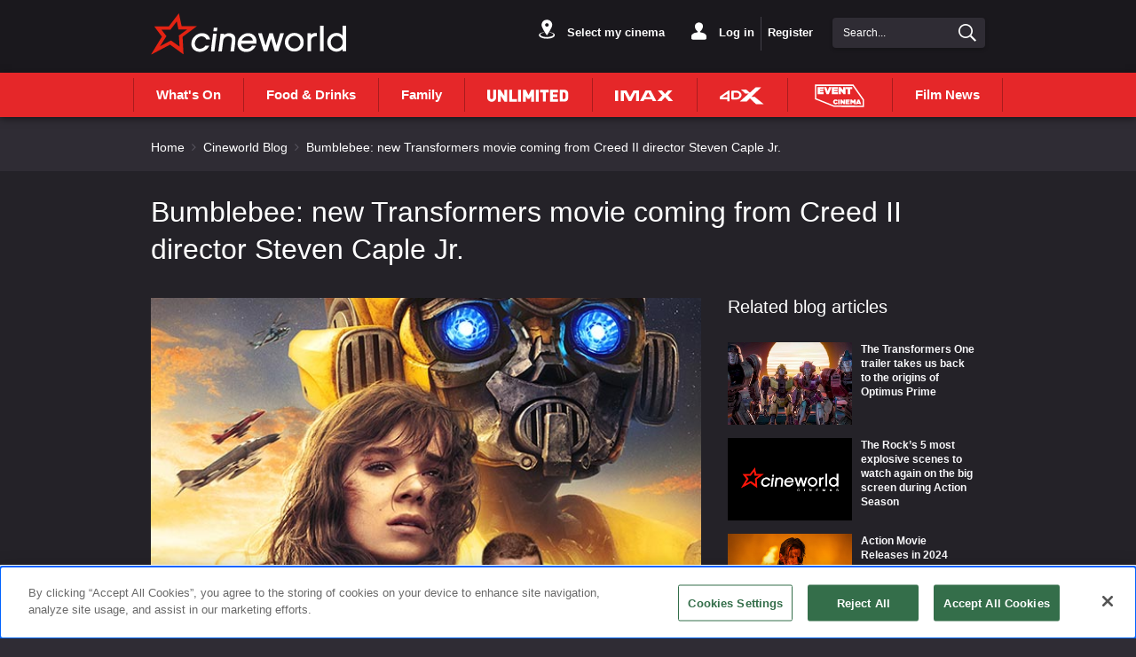

--- FILE ---
content_type: text/html;charset=UTF-8
request_url: https://www.cineworld.ie/static/en/ie/blog/bumblebee-new-transformers-movie-creed-two-steven-caple-jr
body_size: 16488
content:






<!DOCTYPE html>
<html dir="ltr" lang="en">
<head data-lang="en" data-test="en_GB">
  <title>New Transformers Bumblebee movie coming | Cineworld cinemas</title>
  <meta name="keywords" content="">
  <meta property="og:description" name="description" content="Transformers stalwart Bumblebee was treated to his own movie in 2018, and now Creed II's Steven&nbsp;Caple Jr. will step behind the camera for another escapade. Cineworld blog details here.">
  <meta property="og:image" content='/static/dam/jcr:cfc2bb34-234e-48b4-914a-2947a519aa82/HO00006254.jpg'/>
  <meta property="og:image:type" content="image/jpg"/>
  <meta property="og:title" name="title" content="Bumblebee: new Transformers movie coming from Creed II director Steven Caple Jr.">
<meta charset="utf-8">
<meta http-equiv="x-ua-compatible" content="IE=edge">
<meta name="viewport" content="width=device-width, initial-scale=1.0">
<meta name="description" content="">
<link href="https://www.cineworld.ie/xmedia/img/10109/fav.png" rel="icon" type="image/png"/>
<link href="https://www.cineworld.ie/xmedia/stylesheets/css/bootstrap/bootstrap.css" rel="stylesheet">
<link href="https://www.cineworld.ie/xmedia/stylesheets/css/bootstrap/bootstrap-select.min.css" rel="stylesheet">
<link href="https://www.cineworld.ie/xmedia/stylesheets/css/font-awesome.min.css" rel="stylesheet">
<link href="https://www.cineworld.ie/xmedia/stylesheets/compiled_css/10109/fhmm.css" rel="stylesheet">
<link href="https://www.cineworld.ie/xmedia/stylesheets/compiled_css/10109/cards.css" rel="stylesheet">
<link href="https://www.cineworld.ie/xmedia/stylesheets/compiled_css/10109/theme.css" rel="stylesheet">
<link href="https://www.cineworld.ie/xmedia/stylesheets/compiled_css/10109/theme-mobile.css" rel="stylesheet">
    <!-- Google Tag Manager -->
	<script>
		(function(w,d,s,l,i){w[l]=w[l]||[];w[l].push({'gtm.start':
			new Date().getTime(),event:'gtm.js'});var f=d.getElementsByTagName(s)[0],
			j=d.createElement(s),dl=l!='dataLayer'?'&l='+l:'';j.setAttributeNode(d.createAttribute('data-ot-ignore'));j.async=true;j.src=
			'https://www.googletagmanager.com/gtm.js?id='+i+dl;f.parentNode.insertBefore(j,f);
		})(window,document,'script','dataLayer','GTM-567SP4L');
	</script>
    <!-- End Google Tag Manager -->
  <!-- Airship Push Notifications -->
    <script type="text/javascript">
        if ('serviceWorker' in navigator) {
            navigator.serviceWorker.register("https://www.cineworld.ie/xmedia/js/push-worker.js")
                .then(function(registration) {
                    console.log('Service Worker registered successfully:', registration);
                    registration.active.postMessage({
                        defaultTitle: 'cineworld',
                        defaultActionUrl: window.location.origin,
                        appKey: 'sSjlNwrORj64LdT6OV2IHw',
                        token: 'MTpzU2psTndyT1JqNjRMZFQ2T1YySUh3OkR0SjZTSHMwV0JTVGl5d3JZcGVrNGFGUGJMT0w0Y1pWSjZJcTRvc0RTek0',
                        vapidPublicKey: 'BGZfQfCH02f5wU9f5WVCL_cgBfP1LS4zPYepEndgTBc3t3ACLAI8K9l0uW_VOcRf3bCCsCDyJ1irHj4_G41i4fY='
                    })
                })
                .catch(function(error) {
                    console.error('Service Worker registration failed:', error)
                })
        }
    </script>
    <script type="text/javascript">
    !function(n,r,e,t,c){var i,o="Promise"in n,u={then:function(){return u},catch:function(n){
        return n(new Error("Airship SDK Error: Unsupported browser")),u}},s=o?new Promise((function(n,r){i=function(e,t){e?r(e):n(t)}})):u
    ;s._async_setup=function(n){if(o)try{i(null,n(c))}catch(n){i(n)}},n[t]=s;var a=r.createElement("script");a.src=e,a.async=!0,a.id="_uasdk",
            a.rel=t,r.head.appendChild(a)}(window,document,'https://aswpsdkeu.com/notify/v1/ua-sdk.min.js',
            'UA', {
              vapidPublicKey: 'BGZfQfCH02f5wU9f5WVCL_cgBfP1LS4zPYepEndgTBc3t3ACLAI8K9l0uW_VOcRf3bCCsCDyJ1irHj4_G41i4fY=',
              appKey: 'sSjlNwrORj64LdT6OV2IHw',
              token: 'MTpzU2psTndyT1JqNjRMZFQ2T1YySUh3OkR0SjZTSHMwV0JTVGl5d3JZcGVrNGFGUGJMT0w0Y1pWSjZJcTRvc0RTek0'
            });
    </script>
  <!-- Airship Push Notifications -->



  <script src='https://www.cineworld.ie/xmedia/js/push-worker.js'></script>
<!-- TEALIUM  script-->
<!-- cms:page content="website:/10109/blog-single-post" dialog="static-pages-components:pages/blog-page-properties" -->
<!-- /cms:page -->
</head>
<body class="static-page" data-test="en_GB">
    <!-- Google Tag Manager (noscript) -->
    <noscript>
        <iframe src="https://www.googletagmanager.com/ns.html?id=GTM-567SP4L" height="0" width="0" style="display:none;visibility:hidden"></iframe>
    </noscript>
    <!-- End Google Tag Manager (noscript) -->
<!-- utag_data not rendered -->





<header-component
        data-login-url="https://experience.cineworld.ie/login"
        data-logout-url="https://experience.cineworld.ie/logout?redirectHome=true"
        data-my-account-url="https://experience.cineworld.ie/account"
        data-register-url="https://experience.cineworld.ie/login?register=true"
        data-prediction-result-redirect-url="/whatson"
        data-location-picker-enabled="true"
        data-use-rapi-geolocation="false"
        data-use-gwp-account="false"
        data-page-type="static"
        data-cookie-domain-name="cineworld.ie">

    <ul class="hidden menu-items">
        <li class="dropdown fhmm-fw"
            data-label="What&#39;s On"
            data-href="/whatson"
            data-link-type="whatson"
        </li>
            <li
                    data-href="https://www.cineworld.ie/static/en/ie/food-and-drinks"
                    data-description=""
                    data-label="Food & Drinks"
                    data-image-alt=""
                    data-image-url=""
            ></li>
            <li
                    data-href="/static/en/ie/family"
                    data-description=""
                    data-label="Family"
                    data-image-alt=""
                    data-image-url=""
            ></li>
            <li
                    data-href="https://www.cineworld.ie/static/en/ie/unlimited"
                    data-description=""
                    data-label="Unlimited"
                    data-image-alt=""
                    data-image-url="/static/dam/jcr:b6a48924-fe7d-479a-8633-21107b56c10c/variants=CC_unlimited,%20color=white.svg"
            ></li>
            <li
                    data-href="/imax"
                    data-description=""
                    data-label="imax"
                    data-image-alt="Watch films to the fullest on our immense IMAX auditoriums at Cineworld"
                    data-image-url="/static/dam/jcr:ba68d1b3-fc03-48a7-bb93-0d21b894fcfc/IMAX_New_2019.svg"
            ></li>
            <li
                    data-href="/4dx"
                    data-description=""
                    data-label="4dx"
                    data-image-alt="Experience extreme sensory cinema with 4DX at Cineworld"
                    data-image-url="/static/dam/jcr:c0ee353b-5865-4eed-8fcb-f020e9e431b0/4DX_New_2019.svg"
            ></li>
            <li
                    data-href="https://www.cineworld.ie/static/en/ie/event-cinema"
                    data-description="Discover Event Cinema at Cineworld.ie"
                    data-label="Event Cinema"
                    data-image-alt=""
                    data-image-url="/static/dam/jcr:3724fcc9-233b-4138-85e8-73337d43543d/Event_logo_2White_300x136px.svg"
            ></li>
            <li
                    data-href="/static/en/ie/blog"
                    data-description=""
                    data-label="Film News"
                    data-image-alt=""
                    data-image-url=""
            ></li>
    </ul>
</header-component>
  <section class="dark noBg summary" style="padding-bottom: 0">
    <div class="container-fluid">
      <div class="row">
        <div class="col-xs-12">
          <p class="breadcrumb"><a href="/">Home</a>
            <i class="arrow ltr"></i>
            <a href="https://www.cineworld.ie/static/en/ie/blog">Cineworld Blog</a>
            <i class="arrow ltr"></i>
            Bumblebee: new Transformers movie coming from Creed II director Steven Caple Jr.</p>
        </div>
      </div>
    </div>
  </section>
<div class="main content article ">
  <section class="dark blogPost">
    <div class="container-fluid">
      <div class="row">
        <div class="col-sm-12">
          <h1 class="post-title">Bumblebee: new Transformers movie coming from Creed II director Steven Caple Jr.</h1>
        </div>
        <div class="col-sm-8 blog-main-content">
          <div class="screen-poster">
            <img src="/static/dam/jcr:cfc2bb34-234e-48b4-914a-2947a519aa82/HO00006254.jpg" class="img-responsive hidden-xs" alt="M4J Bumblebee"/>
            <img src="/static/dam/jcr:cfc2bb34-234e-48b4-914a-2947a519aa82/HO00006254.jpg" class="img-responsive visible-xs" alt="M4J Bumblebee"/>
            <div class="poster-caption">

            </div>
            <div class="share-article row">

              <div class="col-sm-6">
                <a href="#" target="_blank" class="usr-name" aria-label="Sean Wilson">Sean Wilson</a>
                <br>
                <span class="post-date">Posted on Nov 17, 2020 3:00:39 PM</span>
              </div>
              <div class="col-sm-6">
                <social-share page-url="https://www.cineworld.ie/static/en/ie/blog/bumblebee-new-transformers-movie-creed-two-steven-caple-jr"/>
              </div>
            </div>
            <div class="descr">
              <p>It&#39;s generally accepted that the best <a href="https://www.cineworld.co.uk/static/en/uk/blog/transformers-dinobots-interview">Transformers movie</a>, apart from the 1980s cartoon version, is 2018&#39;s Bumblebee. A spin-off from Michael Bay&#39;s main Transformers franchise, it achieved a level of whimsy and innocence that was largely absent from Bay&#39;s garish, headache-inducing efforts. And we&#39;re due for another movie showcasing the endearing yellow Camaro.</p>

<p>Word has emerged (from Deadline) that Creed II helmer <a href="https://www.cineworld.co.uk/static/en/uk/blog/watch-cineworld-creed-2-interview-dolph-lundgren">Steven Caple Jr</a>. is in negotiations to direct a brand new <a href="https://deadline.com/2020/11/transformers-director-steven-caple-jr-1234613830/" target="_blank">Bumblebee movie</a>. In the same year that the original Bumblebee was released, Caple Jr. scored a crowdpleasing mixture of nostalgia and rock-em, sock-em drama with his Creed follow-up. The movie (in essence a thinly veiled reworking of Rocky IV) brought back Rocky&#39;s (Sylvester Stallone) dreaded nemesis, Ivan Drago (Dolph Lundgren), at the same time that the titular Adonis Creed (Michael B. Jordan) was battling with his own demons.</p>

<p>Despite critical apathy, the Transformers franchise has amassed $4 billion cumulatively, $468 million of which is credited to Bumblebee. The eighties-set spin-off/prequel introduced us to <a href="https://www.cineworld.co.uk/static/en/uk/blog/exclusive-interview-with-bumblebee-star-hailee-steinfeld">Hailee Steinfeld</a>&#39;s Charlie Watson who formed&nbsp;a bond with the stranded autobot, very much in the manner of family classics such as E.T. Meanwhile, <a href="https://www.cineworld.co.uk/static/en/uk/blog/exclusive-interview-with-bumblebee-star-john-cena">John Cena</a> popped up to steal the show as a granite-faced official in search of the sweet-natured Transformer.&nbsp;The original movie was helmed by Travis Knight, a veteran of Laika animation who helmed the acclaimed Kubo and the Two Strings.</p>

<p>Back in January, Deadline reported&nbsp;that two new Bumblebee movie scripts were&nbsp;in the works, one from Zodiac&#39;s James Vanderbilt, the other from Edge of Tomorrow&#39;s Joby Harold. Ultimately, Harold&#39;s draft is the one that has won out, and final negotiations are underway as to Caple Jr.&#39;s involvement. Distributor Paramount and Transformers franchise owner Hasbro will no doubt be looking to continue the lucrative vein of success. And presumably&nbsp;they&#39;ll continue to&nbsp;steer&nbsp;the series further away from Michael Bay&#39;s aggressively overbearing style.</p>

<p>The news follows confirmation of another <a href="https://deadline.com/2020/04/transformers-animated-movie-paramount-hasbro-toy-story-4-director-josh-cooley-1202921100/" target="_blank">Transformers spin-off</a> from Toy Story 4&#39;s <a href="https://www.cineworld.co.uk/static/en/uk/blog/toy-story-4-director-josh-cooley-interview">Josh Cooley</a>. Announced back in April 2020, this will be an animated prequel that will take place on the Transformers&#39; home planet of Cybertron. In Deadline&#39;s words, the film &quot;revolves around the relationship between Optimus Prime and Megatron&quot;.</p>

<p>Excited about another Bumblebee movie? Let us know <a href="https://twitter.com/cineworld" target="_blank">@Cineworld</a>.</p>

<p><iframe allow="accelerometer; autoplay; clipboard-write; encrypted-media; gyroscope; picture-in-picture" allowfullscreen="" frameborder="0" height="315" src="https://www.youtube-nocookie.com/embed/Hd5DzauECeo" width="560"></iframe></p>

            </div>
          </div>
        </div>
        <div class="col-xs-12 col-sm-4 blog-sidebar">
          <div class="related-blog-articles">
            <div class="row">
              <div class="col-xs-12">
                <h3>Related blog articles</h3>
                    <div class="media">
                      <a class="media-left" href="/static/en/ie/blog/transformers-one-everything-we-know-so-far">
                        <div class="darkOverlay">
                          <img alt="The Transformers One trailer takes us back to the origins of Optimus Prime" src="/static/dam/jcr:d0b5f462-db14-4772-a1bc-5cd5fd63ddb3/transformers%20one%20thumbnail.jpg">
                        </div>
                      </a>
                      <div class="media-body">
                        <a href="/static/en/ie/blog/transformers-one-everything-we-know-so-far" aria-label="The Transformers One trailer takes us back to the origins of Optimus Prime">The Transformers One trailer takes us back to the origins of Optimus Prime</a>
                      </div>
                    </div>
                    <div class="media">
                      <a class="media-left" href="/static/en/ie/blog/the-rock-most-explosive-scenes-action-season">
                        <div class="darkOverlay">
                          <img alt="The Rock’s 5 most explosive scenes to watch again on the big screen during Action Season" src="https://www.cineworld.ie/xmedia/img/10109/default-placeholder.png">
                        </div>
                      </a>
                      <div class="media-body">
                        <a href="/static/en/ie/blog/the-rock-most-explosive-scenes-action-season" aria-label="The Rock’s 5 most explosive scenes to watch again on the big screen during Action Season">The Rock’s 5 most explosive scenes to watch again on the big screen during Action Season</a>
                      </div>
                    </div>
                    <div class="media">
                      <a class="media-left" href="/static/en/ie/blog/action-movie-releases-2024">
                        <div class="darkOverlay">
                          <img alt="Action Movie Releases in 2024" src="/static/dam/jcr:f71406f1-0918-4a9e-8af8-3f0f46a4f909/action%20movies%202024%20thumbnail.jpg">
                        </div>
                      </a>
                      <div class="media-body">
                        <a href="/static/en/ie/blog/action-movie-releases-2024" aria-label="Action Movie Releases in 2024">Action Movie Releases in 2024</a>
                      </div>
                    </div>
                    <div class="media">
                      <a class="media-left" href="/static/en/ie/blog/transformers-rise-of-the-beasts-cineworld-leicester-square-premiere-highlights">
                        <div class="darkOverlay">
                          <img alt="Transformers: Rise of the Beasts Cineworld Leicester Square premiere highlights" src="/static/dam/jcr:b14ac9b2-284d-4fbd-ac2b-06eb011456e5/transformers%20thumbnail.jpg">
                        </div>
                      </a>
                      <div class="media-body">
                        <a href="/static/en/ie/blog/transformers-rise-of-the-beasts-cineworld-leicester-square-premiere-highlights" aria-label="Transformers: Rise of the Beasts Cineworld Leicester Square premiere highlights">Transformers: Rise of the Beasts Cineworld Leicester Square premiere highlights</a>
                      </div>
                    </div>
                    <div class="media">
                      <a class="media-left" href="/static/en/ie/blog/transformers-rise-of-the-beasts-book-cineworld-tickets-now">
                        <div class="darkOverlay">
                          <img alt="Transformers: Rise of the Beasts – book your Cineworld tickets now" src="/static/dam/jcr:99689dfa-c4b3-4539-b5c5-1290ca62400f/transformers%20book%20tickets%20thumbnaik.jpg">
                        </div>
                      </a>
                      <div class="media-body">
                        <a href="/static/en/ie/blog/transformers-rise-of-the-beasts-book-cineworld-tickets-now" aria-label="Transformers: Rise of the Beasts – book your Cineworld tickets now">Transformers: Rise of the Beasts – book your Cineworld tickets now</a>
                      </div>
                    </div>
                    <div class="media">
                      <a class="media-left" href="/static/en/ie/blog/revisiting-best-rocky-creed-training-montages">
                        <div class="darkOverlay">
                          <img alt="Revisiting the best Rocky-Creed training montages" src="/static/dam/jcr:a9e73938-e6fc-459d-9b9e-42c2f04a946c/creed%203%20social%20reactions%20thumbnail.jpg">
                        </div>
                      </a>
                      <div class="media-body">
                        <a href="/static/en/ie/blog/revisiting-best-rocky-creed-training-montages" aria-label="Revisiting the best Rocky-Creed training montages">Revisiting the best Rocky-Creed training montages</a>
                      </div>
                    </div>
                    <div class="media">
                      <a class="media-left" href="/static/en/ie/blog/recapping-rocky-creed-saga-storyline-so-far">
                        <div class="darkOverlay">
                          <img alt="Recapping the Rocky-Creed saga storyline so far" src="/static/dam/jcr:c286f3e3-7dfe-479e-85b1-cef0d0f7993a/creed_3_poster_thumbnail.jpg">
                        </div>
                      </a>
                      <div class="media-body">
                        <a href="/static/en/ie/blog/recapping-rocky-creed-saga-storyline-so-far" aria-label="Recapping the Rocky-Creed saga storyline so far">Recapping the Rocky-Creed saga storyline so far</a>
                      </div>
                    </div>
                    <div class="media">
                      <a class="media-left" href="/static/en/ie/blog/marvel-phase-four-upcoming-movies-in-order-of-release">
                        <div class="darkOverlay">
                          <img alt="Marvel Phase 4: upcoming movies in order of release" src="/static/dam/jcr:9650d6d8-b8be-4c52-81ed-1626875e7b44/marvel%20phase%20four%20doctor%20strange%20thumbnail.jpg">
                        </div>
                      </a>
                      <div class="media-body">
                        <a href="/static/en/ie/blog/marvel-phase-four-upcoming-movies-in-order-of-release" aria-label="Marvel Phase 4: upcoming movies in order of release">Marvel Phase 4: upcoming movies in order of release</a>
                      </div>
                    </div>
                    <div class="media">
                      <a class="media-left" href="/static/en/ie/blog/ambulance-behind-the-scenes-michael-bay-movie-jake-gyllenhaal">
                        <div class="darkOverlay">
                          <img alt="Ambulance: go behind the scenes of the Michael Bay movie starring Jake Gyllenhaal" src="/static/dam/jcr:3bc6f7b3-cb9f-4b1f-8233-8b905d74a9d0/ambulance%20movie%20thumbnail.jpg">
                        </div>
                      </a>
                      <div class="media-body">
                        <a href="/static/en/ie/blog/ambulance-behind-the-scenes-michael-bay-movie-jake-gyllenhaal" aria-label="Ambulance: go behind the scenes of the Michael Bay movie starring Jake Gyllenhaal">Ambulance: go behind the scenes of the Michael Bay movie starring Jake Gyllenhaal</a>
                      </div>
                    </div>
                    <div class="media">
                      <a class="media-left" href="/static/en/ie/blog/christopher-nolan-movies-in-order-of-release">
                        <div class="darkOverlay">
                          <img alt="Christopher Nolan movies in order of release" src="/static/dam/jcr:9fc60a12-cc17-468c-bc82-8db5800203f4/christopher-nolan-movies-in-order-of-release-thumbnail.jpg">
                        </div>
                      </a>
                      <div class="media-body">
                        <a href="/static/en/ie/blog/christopher-nolan-movies-in-order-of-release" aria-label="Christopher Nolan movies in order of release">Christopher Nolan movies in order of release</a>
                      </div>
                    </div>
              </div>
            </div>
          </div>
        </div>
      </div>
      <div class="row">
        <hr>
        <div class="col-sm-8 tags">
          <p class="tag-list">
            Tags:
                <a href="/static/en/ie/blog?tags=creed 2" aria-label="creed 2">creed 2</a>,
                <a href="/static/en/ie/blog?tags=transformers" aria-label="transformers">transformers</a>,
                <a href="/static/en/ie/blog?tags=bumblebee" aria-label="bumblebee">bumblebee</a>,
                <a href="/static/en/ie/blog?tags=michael bay" aria-label="michael bay">michael bay</a>,
                <a href="/static/en/ie/blog?tags=2021 movies" aria-label="2021 movies">2021 movies</a>
          </p>
          <p><a href="/static/en/ie/blog" aria-label="Back to Cineworld blog">Back to Cineworld blog</a></p>
        </div>
        <div class="col-sm-4 next-blog-article">
          <h4>Next blog article</h4>
          <div class="media">
            <a class="media-left image" href="/static/en/ie/blog/goldeneye-twenty-fifth-anniversary-facts">
              <img alt="GoldenEye: 25 facts to celebrate its 25th anniversary" src="/static/dam/jcr:169eb497-e2d1-48c4-bd82-884ed68ecd03/goldeneye_25th_anniversary_thumbnail.jpg">
            </a>
            <div class="media-body">
              <a href="/static/en/ie/blog/goldeneye-twenty-fifth-anniversary-facts">GoldenEye: 25 facts to celebrate its 25th anniversary</a>
            </div>
          </div>

        </div>
      </div>
    </div>
  </section>
</div>


<!-- EXPERIENCES START -->
<section class="dark noBg experiences noprint">
    <div class="container-fluid">
        <div class="row">
            <div class="col-xs-12">
                <ul class="nav nav-tabs responsive" id="experiencesTabs" role="tablist" aria-orientation="horizontal">
        <li class="hidden-xs">
            <a data-target="#tab_promoTab2"
               aria-controls="tab_promoTab2"
               id="promoTab2_tab"
               role="tab"
               aria-selected="false"
               href="#0"
               tabindex="0"
               data-toggle="tab">Offers & Promotions</a>
        </li>
        <li class="hidden-xs">
            <a data-target="#tab_promoTab3"
               aria-controls="tab_promoTab3"
               id="promoTab3_tab"
               role="tab"
               aria-selected="false"
               href="#0"
               tabindex="0"
               data-toggle="tab">Snacks & drinks</a>
        </li>
        <li class="hidden-xs">
            <a data-target="#tab_promoTab4"
               aria-controls="tab_promoTab4"
               id="promoTab4_tab"
               role="tab"
               aria-selected="false"
               href="#0"
               tabindex="0"
               data-toggle="tab">Movie seasons</a>
        </li>
        <li class="visible-xs active"><a href="" role="tab" data-toggle="tab"></a></li>
        <li class="dropdown-tab">
            <button data-toggle="dropdown" data-target="#mobile-experiences" type="button" class="navbar-toggle collapsed">
                <span class="sr-only">Toggle navigation</span>
                    <span class="icon-bar"></span>
                    <span class="icon-bar"></span>
                    <span class="icon-bar"></span>
            </button>

        </li>
                </ul>
                <div class="tab-content responsive">
                    <ul class="dropdown-menu dropdown-tabs dark" id="mobile-experiences" role="tablist" aria-orientation="vertical">
        <li>
            <a data-target="#tab_promoTab2"
               aria-controls="tab_promoTab2"
               role="tab"
               tabindex="0"
               data-toggle="tab">Offers & Promotions</a>
        </li>
        <li>
            <a data-target="#tab_promoTab3"
               aria-controls="tab_promoTab3"
               role="tab"
               aria-selected="false"
               href="#0"
               tabindex="0"
               data-toggle="tab">Snacks & drinks</a>
        </li>
        <li>
            <a data-target="#tab_promoTab4"
               aria-controls="tab_promoTab4"
               role="tab"
               aria-selected="false"
               href="#0"
               tabindex="0"
               data-toggle="tab">Movie seasons</a>
        </li>
                    </ul>
                            <div class="tab-pane" id="tab_promoTab2" role="tabpanel" aria-labelledby="promoTab2_tab">
<div class="container-fluid no-padding hidden-xs">
    <div class="row">
        <div class="col-xs-12 col-sm-6 col-md-4">
            <a href="https://www.cineworld.ie/static/en/ie/unlimited" class="card promobox-card promobox-large" target="_self">
                <div class="card-top">
                    <img class="card-img-top" src="/static/dam/jcr:80f417b5-3b99-49f8-8b6d-b1f014d77c13/104144%20-%20Unlimited%20Quiz%20Generic%20Pink%20Assets_Offers_600x510px_8.jpg" alt="">
                    <div class="card-img-overlay text-bottom">
                        <p class="mb-none card-lead"></p>
                    </div>
                </div>
            </a>

        </div>

        <div class="col-xs-12 col-sm-6 col-md-4">
                <a aria-label="3 Piece Combos" href="https://www.cineworld.ie/static/en/ie/family" class="card promobox-card promobox-small">
                    <div class="card-top">
                        <img class="card-img-top" src="/static/dam/jcr:29b7b8d0-b1e5-4cab-98d7-f6cc0212f958/104047%20-%20Family%20Assets%20Update_DESKMOB_EPB-S_600x240px.jpg" alt="">
                    </div>
                </a>
                <a aria-label="Event Cinema" href="https://www.cineworld.ie/static/en/ie/event-cinema" class="card promobox-card promobox-small">
                    <div class="card-top">
                        <img class="card-img-top" src="/static/dam/jcr:52bd72af-128c-46ca-984f-d5a5ed23aeba/101110%20-%20Event%20Cinema_600x240px.jpg" alt="">
                    </div>
                </a>
        </div>

        <div class="col-xs-12 col-sm-12 col-md-4">
            <div class="mt-lg visible-sm"></div>
            <a class="promobox-link" href="/munchbox">
                <p class="promobox-title">Kids Munchbox</p>
                    <p class="promobox-lead" >Treat the kids to more</p>
            </a>
        </div>
        <div class="col-xs-12 col-sm-12 col-md-4">
            <div class="mt-lg visible-sm"></div>
            <a class="promobox-link" href="https://www.cineworld.ie/static/en/ie/family-special">
                <p class="promobox-title">Family Special</p>
                    <p class="promobox-lead" >For our Family Ticket holders</p>
            </a>
        </div>
        <div class="col-xs-12 col-sm-12 col-md-4">
            <div class="mt-lg visible-sm"></div>
            <a class="promobox-link" href="https://www.cineworld.ie/static/en/ie/food-and-drinks">
                <p class="promobox-title">Food and Drink</p>
            </a>
        </div>
        <div class="col-xs-12 col-sm-12 col-md-4">
            <div class="mt-lg visible-sm"></div>
            <a class="promobox-link" href="https://www.cineworld.ie/static/en/ie/unlimited-recommend-a-friend">
                <p class="promobox-title">Unlimited Recommend A Friend</p>
                    <p class="promobox-lead" >Sign up a friend to Unlimited and get a free month of membership</p>
            </a>
        </div>
    </div>
</div>

<div id="promoboxCarousel2" class="carousel promobox-carousel slide visible-xs" data-ride="carousel" data-interval="false">
    <!-- Wrapper for slides -->
    <div class="carousel-inner mt-sm" role="listbox">

        <div class="item active">
            <a href="https://www.cineworld.ie/static/en/ie/unlimited" class="card promobox-card promobox-large">
                <div class="card-top">
                    <img class="card-img-top" src="/static/dam/jcr:80f417b5-3b99-49f8-8b6d-b1f014d77c13/104144%20-%20Unlimited%20Quiz%20Generic%20Pink%20Assets_Offers_600x510px_8.jpg" alt="">
                    <div class="card-img-overlay text-bottom">
                        <p class="mb-none card-lead"></p>
                    </div>
                </div>
            </a>
        </div>


        <div class="item mb-sm">
            <a aria-label="3 Piece Combos" href="https://www.cineworld.ie/static/en/ie/family" class="card promobox-card promobox-small">
                <div class="card-top">
                    <img class="card-img-top" src="/static/dam/jcr:29b7b8d0-b1e5-4cab-98d7-f6cc0212f958/104047%20-%20Family%20Assets%20Update_DESKMOB_EPB-S_600x240px.jpg" alt="">
                </div>
            </a>
            <a aria-label="Event Cinema" href="https://www.cineworld.ie/static/en/ie/event-cinema" class="card promobox-card promobox-small">
                <div class="card-top">
                    <img class="card-img-top" src="/static/dam/jcr:52bd72af-128c-46ca-984f-d5a5ed23aeba/101110%20-%20Event%20Cinema_600x240px.jpg" alt="">
                </div>
            </a>
    </div>
        <div class="item mb-sm">
            <a class="promobox-link" href="/munchbox">
                <p class="promobox-title">Kids Munchbox</p>
                    <p class="promobox-lead" >Treat the kids to more</p>
            </a>
            <a class="promobox-link" href="https://www.cineworld.ie/static/en/ie/family-special">
                <p class="promobox-title">Family Special</p>
                    <p class="promobox-lead" >For our Family Ticket holders</p>
            </a>
            <a class="promobox-link" href="https://www.cineworld.ie/static/en/ie/food-and-drinks">
                <p class="promobox-title">Food and Drink</p>
            </a>
            <a class="promobox-link" href="https://www.cineworld.ie/static/en/ie/unlimited-recommend-a-friend">
                <p class="promobox-title">Unlimited Recommend A Friend</p>
                    <p class="promobox-lead" >Sign up a friend to Unlimited and get a free month of membership</p>
            </a>
    </div>
    </div>

        <!-- Indicators -->
        <ol class="carousel-indicators">
            <li data-target="#promoboxCarousel2" class="active" data-slide-to="0"></li>
                <li data-target="#promoboxCarousel2" data-slide-to="1"></li>
                <li data-target="#promoboxCarousel2" data-slide-to="2"></li>
        </ol>
    </div>


                            </div>
                            <div class="tab-pane" id="tab_promoTab3" role="tabpanel" aria-labelledby="promoTab3_tab">
<div class="container-fluid no-padding hidden-xs">
    <div class="row">
        <div class="col-xs-12 col-sm-6 col-md-4">
            <a href="https://www.cineworld.ie/static/en/ie/unlimited" class="card promobox-card promobox-large" target="_self">
                <div class="card-top">
                    <img class="card-img-top" src="/static/dam/jcr:26e4b278-c7d3-46e0-8883-e9694a021ebe/104144%20-%20Unlimited%20Quiz%20Generic%20Assets_Offers_600x510px_1%20(1).jpg" alt="">
                    <div class="card-img-overlay text-bottom">
                        <p class="mb-none card-lead"></p>
                    </div>
                </div>
            </a>

        </div>

        <div class="col-xs-12 col-sm-6 col-md-4">
                <a aria-label="Popcorn and drinks" href="/popcorn-and-drinks" class="card promobox-card promobox-small">
                    <div class="card-top">
                        <img class="card-img-top" src="/static/dam/jcr:6b49b121-1673-4519-ae10-9fc36b4b871a/98590%20-%20Retail%20assets_Bannerv_MOB_300x120px%20(1).png" alt="">
                    </div>
                </a>
                <a aria-label="Hot Dogs & Nachos" href="/hot-dogs-and-nachos" class="card promobox-card promobox-small">
                    <div class="card-top">
                        <img class="card-img-top" src="/static/dam/jcr:af4919b0-fdd4-4fe8-bef0-9fa0b6952b87/hot-dog-and-nachos-300x120.jpg" alt="">
                    </div>
                </a>
        </div>

        <div class="col-xs-12 col-sm-12 col-md-4">
            <div class="mt-lg visible-sm"></div>
            <a class="promobox-link" href="https://www.cineworld.ie/static/en/ie/baskin-robbins">
                <p class="promobox-title">Baskin Robbins ice cream</p>
            </a>
        </div>
        <div class="col-xs-12 col-sm-12 col-md-4">
            <div class="mt-lg visible-sm"></div>
            <a class="promobox-link" href="https://www.cineworld.ie/static/en/ie/candyking-pick-and-mix">
                <p class="promobox-title">Candyking Pick & Mix</p>
            </a>
        </div>
    </div>
</div>

<div id="promoboxCarousel3" class="carousel promobox-carousel slide visible-xs" data-ride="carousel" data-interval="false">
    <!-- Wrapper for slides -->
    <div class="carousel-inner mt-sm" role="listbox">

        <div class="item active">
            <a href="https://www.cineworld.ie/static/en/ie/unlimited" class="card promobox-card promobox-large">
                <div class="card-top">
                    <img class="card-img-top" src="/static/dam/jcr:26e4b278-c7d3-46e0-8883-e9694a021ebe/104144%20-%20Unlimited%20Quiz%20Generic%20Assets_Offers_600x510px_1%20(1).jpg" alt="">
                    <div class="card-img-overlay text-bottom">
                        <p class="mb-none card-lead"></p>
                    </div>
                </div>
            </a>
        </div>


        <div class="item mb-sm">
            <a aria-label="Popcorn and drinks" href="/popcorn-and-drinks" class="card promobox-card promobox-small">
                <div class="card-top">
                    <img class="card-img-top" src="/static/dam/jcr:6b49b121-1673-4519-ae10-9fc36b4b871a/98590%20-%20Retail%20assets_Bannerv_MOB_300x120px%20(1).png" alt="">
                </div>
            </a>
            <a aria-label="Hot Dogs & Nachos" href="/hot-dogs-and-nachos" class="card promobox-card promobox-small">
                <div class="card-top">
                    <img class="card-img-top" src="/static/dam/jcr:af4919b0-fdd4-4fe8-bef0-9fa0b6952b87/hot-dog-and-nachos-300x120.jpg" alt="">
                </div>
            </a>
    </div>






        <div class="item mb-sm">
            <a class="promobox-link" href="https://www.cineworld.ie/static/en/ie/baskin-robbins">
                <p class="promobox-title">Baskin Robbins ice cream</p>
            </a>
            <a class="promobox-link" href="https://www.cineworld.ie/static/en/ie/candyking-pick-and-mix">
                <p class="promobox-title">Candyking Pick & Mix</p>
            </a>
    </div>
    </div>

        <!-- Indicators -->
        <ol class="carousel-indicators">
            <li data-target="#promoboxCarousel3" class="active" data-slide-to="0"></li>
                <li data-target="#promoboxCarousel3" data-slide-to="1"></li>
                <li data-target="#promoboxCarousel3" data-slide-to="2"></li>
        </ol>
    </div>


                            </div>
                            <div class="tab-pane" id="tab_promoTab4" role="tabpanel" aria-labelledby="promoTab4_tab">
<div class="container-fluid no-padding hidden-xs">
    <div class="row">
        <div class="col-xs-12 col-sm-6 col-md-4">
            <a href="https://www.cineworld.ie/static/en/ie/unlimited" class="card promobox-card promobox-large" target="_self">
                <div class="card-top">
                    <img class="card-img-top" src="/static/dam/jcr:dcb48203-1997-4b8f-939e-8d273fb66eca/104144%20-%20Unlimited%20Quiz%20Generic%20Assets_Offers_600x510px.jpg" alt="">
                    <div class="card-img-overlay text-bottom">
                        <p class="mb-none card-lead"></p>
                    </div>
                </div>
            </a>
        </div>

        <div class="col-xs-12 col-sm-6 col-md-4">
                <a aria-label="Movies For Juniors" href="https://www.cineworld.ie/static/en/ie/south-asian-cinema" class="card promobox-card promobox-small">
                    <div class="card-top">
                        <img class="card-img-top" src="/static/dam/jcr:bdd86353-a894-4225-95df-245f26f2c239/101963%20-%20South%20Asian%20Cinema_DESKMOB_EPB-S_600x240px.jpg" alt="">
                    </div>
                </a>
                <a aria-label="star wars sundays" href="https://www.cineworld.ie/static/en/ie/offers-and-promotions/christmas-season" class="card promobox-card promobox-small">
                    <div class="card-top">
                        <img class="card-img-top" src="/static/dam/jcr:e37278ea-6c2e-4ad1-acec-86b118466f68/112341%20-%20Christmas%20Season%202025%20ROI_DESKMOB_EPB-S_300x120.jpg" alt="">
                    </div>
                </a>
        </div>

        <div class="col-xs-12 col-sm-12 col-md-4">
            <div class="mt-lg visible-sm"></div>
            <a class="promobox-link" href="https://www.cineworld.ie/static/en/ie/event-cinema">
                <p class="promobox-title">Event Cinema</p>
                    <p class="promobox-lead" >The best of Ballet, Opera and Theatre</p>
            </a>
        </div>
        <div class="col-xs-12 col-sm-12 col-md-4">
            <div class="mt-lg visible-sm"></div>
            <a class="promobox-link" href="https://www.cineworld.ie/audio-described#/buy-tickets-by-cinema?in-cinema=0001&at=2025-11-20&view-mode=list">
                <p class="promobox-title">Audio described</p>
                    <p class="promobox-lead" >Read the film with audio description</p>
            </a>
        </div>
        <div class="col-xs-12 col-sm-12 col-md-4">
            <div class="mt-lg visible-sm"></div>
            <a class="promobox-link" href="https://www.cineworld.ie/subtitled#/buy-tickets-by-cinema?in-cinema=0001&at=2025-11-20&for-movie=ho00013876&view-mode=list">
                <p class="promobox-title">Subtitled</p>
                    <p class="promobox-lead" >Subtitled screenings at your local Cineworld</p>
            </a>
        </div>
        <div class="col-xs-12 col-sm-12 col-md-4">
            <div class="mt-lg visible-sm"></div>
            <a class="promobox-link" href="https://www.cineworld.ie/advance-screenings#/buy-tickets-by-cinema?in-cinema=0001&at=2025-12-01&for-movie=ho00013945&view-mode=list">
                <p class="promobox-title">Unlimited Preview Screening</p>
                    <p class="promobox-lead" >Advance Screenings</p>
            </a>
        </div>
    </div>
</div>

<div id="promoboxCarousel4" class="carousel promobox-carousel slide visible-xs" data-ride="carousel" data-interval="false">
    <!-- Wrapper for slides -->
    <div class="carousel-inner mt-sm" role="listbox">

        <div class="item active">
            <a href="https://www.cineworld.ie/static/en/ie/unlimited" class="card promobox-card promobox-large">
                <div class="card-top">
                    <img class="card-img-top" src="/static/dam/jcr:dcb48203-1997-4b8f-939e-8d273fb66eca/104144%20-%20Unlimited%20Quiz%20Generic%20Assets_Offers_600x510px.jpg" alt="">
                    <div class="card-img-overlay text-bottom">
                        <p class="mb-none card-lead"></p>
                    </div>
                </div>
            </a>
        </div>


        <div class="item mb-sm">
            <a aria-label="Movies For Juniors" href="https://www.cineworld.ie/static/en/ie/south-asian-cinema" class="card promobox-card promobox-small">
                <div class="card-top">
                    <img class="card-img-top" src="/static/dam/jcr:bdd86353-a894-4225-95df-245f26f2c239/101963%20-%20South%20Asian%20Cinema_DESKMOB_EPB-S_600x240px.jpg" alt="">
                </div>
            </a>
            <a aria-label="star wars sundays" href="https://www.cineworld.ie/static/en/ie/offers-and-promotions/christmas-season" class="card promobox-card promobox-small">
                <div class="card-top">
                    <img class="card-img-top" src="/static/dam/jcr:e37278ea-6c2e-4ad1-acec-86b118466f68/112341%20-%20Christmas%20Season%202025%20ROI_DESKMOB_EPB-S_300x120.jpg" alt="">
                </div>
            </a>
    </div>






        <div class="item mb-sm">
            <a class="promobox-link" href="https://www.cineworld.ie/static/en/ie/event-cinema">
                <p class="promobox-title">Event Cinema</p>
                    <p class="promobox-lead" >The best of Ballet, Opera and Theatre</p>
            </a>
            <a class="promobox-link" href="https://www.cineworld.ie/audio-described#/buy-tickets-by-cinema?in-cinema=0001&at=2025-11-20&view-mode=list">
                <p class="promobox-title">Audio described</p>
                    <p class="promobox-lead" >Read the film with audio description</p>
            </a>
            <a class="promobox-link" href="https://www.cineworld.ie/subtitled#/buy-tickets-by-cinema?in-cinema=0001&at=2025-11-20&for-movie=ho00013876&view-mode=list">
                <p class="promobox-title">Subtitled</p>
                    <p class="promobox-lead" >Subtitled screenings at your local Cineworld</p>
            </a>
            <a class="promobox-link" href="https://www.cineworld.ie/advance-screenings#/buy-tickets-by-cinema?in-cinema=0001&at=2025-12-01&for-movie=ho00013945&view-mode=list">
                <p class="promobox-title">Unlimited Preview Screening</p>
                    <p class="promobox-lead" >Advance Screenings</p>
            </a>
    </div>
    </div>

        <!-- Indicators -->
        <ol class="carousel-indicators">
            <li data-target="#promoboxCarousel4" class="active" data-slide-to="0"></li>
                <li data-target="#promoboxCarousel4" data-slide-to="1"></li>
                <li data-target="#promoboxCarousel4" data-slide-to="2"></li>
        </ol>
    </div>


                            </div>
            </div>
        </div>
    </div>
</section>



<section class="dark footer noprint">
    <div class="container-fluid">
        <!--FOR DESKTOP-->
        <div class="row hidden-xs">
                <div class="col-xs-6 col-sm-3 footer-group">
  <h4 class="h5 footer-group-name"><strong>Cineworld</strong></h4>
  <p class="footer-group-item">
    <a class="posMessageItemLink" href="https://www.cineworld.ie/static/en/ie/about-us"  target="_self">
  About Us
    </a>
  </p>
  <p class="footer-group-item">
    <a class="posMessageItemLink" href="https://www.cineworld.ie/static/en/ie/blog"  target="_self">
  Film News
    </a>
  </p>
  <p class="footer-group-item">
    <a class="posMessageItemLink" href="https://www.cineworld.ie/static/en/ie/unlimited"  target="_self">
  Unlimited
    </a>
  </p>
  <p class="footer-group-item">
    <a class="posMessageItemLink" href="https://careers.cineworld.co.uk/"  target="_self">
  Careers
    </a>
  </p>
                </div>
                <div class="col-xs-6 col-sm-3 footer-group">
  <h4 class="h5 footer-group-name"><strong>Premium Formats</strong></h4>
  <p class="footer-group-item">
    <a class="posMessageItemLink" href="https://www.cineworld.ie/imax#/buy-tickets-by-cinema?in-cinema=0001&at=2025-11-20&for-movie=ho00013850&view-mode=list"  target="_self">
  IMAX
    </a>
  </p>
  <p class="footer-group-item">
    <a class="posMessageItemLink" href="https://www.cineworld.ie/4dx#/buy-tickets-by-cinema?in-cinema=0001&at=2025-11-20&for-movie=ho00013850&view-mode=list"  target="_self">
  4DX
    </a>
  </p>
  <h4 class="h5 footer-group-name"><strong>Special Screenings</strong></h4>
  <p class="footer-group-item">
    <a class="posMessageItemLink" href="https://www.cineworld.ie/static/en/ie/event-cinema"  target="_self">
  Event Cinema
    </a>
  </p>
  <p class="footer-group-item">
    <a class="posMessageItemLink" href="https://www.cineworld.ie/static/en/ie/south-asian-cinema"  target="_self">
  South Asian
    </a>
  </p>
  <p class="footer-group-item">
    <a class="posMessageItemLink" href="https://www.cineworld.ie/subtitled#/buy-tickets-by-cinema?in-cinema=0001&at=2025-11-20&for-movie=ho00013876&view-mode=list"  target="_self">
  Subtitled
    </a>
  </p>
  <p class="footer-group-item">
    <a class="posMessageItemLink" href="https://www.cineworld.ie/audio-described#/buy-tickets-by-cinema?in-cinema=0001&at=2025-11-20&view-mode=list"  target="_self">
  Audio Described
    </a>
  </p>
                </div>
                <div class="col-xs-6 col-sm-3 footer-group">
  <h4 class="h5 footer-group-name"><strong>Customer Information</strong></h4>
  <p class="footer-group-item">
    <a class="posMessageItemLink" href="https://help.cineworld.com/support/home"  target="_self">
  Help & FAQs
    </a>
  </p>
  <p class="footer-group-item">
    <a class="posMessageItemLink" href="https://www.cineworld.ie/static/en/ie/accessibility"  target="_self">
  Accessibility
    </a>
  </p>
  <p class="footer-group-item">
    <a class="posMessageItemLink" href="https://www.cineworld.ie/static/en/ie/allergens-and-nutrition"  target="_self">
  Allergens & Nutrition
    </a>
  </p>
  <p class="footer-group-item">
    <a class="posMessageItemLink" href="https://www.cineworld.ie/static/en/ie/terms"  target="_self">
  Terms & Conditions
    </a>
  </p>
  <p class="footer-group-item">
    <a class="posMessageItemLink" href="https://www.cineworld.ie/static/en/ie/terms/privacy-policy-and-cookies"  target="_self">
  Privacy Policy
    </a>
  </p>
  <p class="footer-group-item">
    <a class="posMessageItemLink" href="https://www.cineworld.ie/static/en/ie/terms/privacy-policy-and-cookies#Cookie%20policy"  target="_self">
  Cookie Policy
    </a>
  </p>
  <p class="footer-group-item">
    <a class="posMessageItemLink" href="javascript:OneTrust.ToggleInfoDisplay()  "  target="_self">
  Manage Cookies
    </a>
  </p>
                </div>
                <div class="col-xs-6 col-sm-3 footer-group">
  <h4 class="h5 footer-group-name"><strong>Follow Cineworld</strong></h4>
  <p class="footer-group-item">
        <img src="/static/dam/jcr:f4407067-12e7-4d21-a1a9-35474daa33ac/facebook_social_icon.png"  alt="Facebook" >
    <a class="posMessageItemLink" href="http://www.facebook.com/cineworld"  target="_self">
  Facebook
    </a>
  </p>
  <p class="footer-group-item">
        <img src="/static/dam/jcr:0482616d-5fab-44f4-9a9c-1a0ab4166787/x_social_icon.png"  alt="X" >
    <a class="posMessageItemLink" href="http://twitter.com/cineworld"  target="_self">
  Twitter
    </a>
  </p>
  <p class="footer-group-item">
        <img src="/static/dam/jcr:104fc392-b7f7-4123-b088-06e1b4966b74/youtube_social_icon.png"  alt="Follow us on YouTube" >
    <a class="posMessageItemLink" href="http://www.youtube.com/user/CineworldCinemas"  target="_self">
  YouTube
    </a>
  </p>
  <p class="footer-group-item">
        <img src="/static/dam/jcr:e402295d-5c17-421c-b100-776ba41b4c71/instagram_social_icon.png"  alt="Instagram" >
    <a class="posMessageItemLink" href="https://www.instagram.com/cineworld"  target="_self">
  Instagram
    </a>
  </p>
  <h4 class="h5 footer-group-name"><strong>Cineworld Apps</strong></h4>
  <p class="footer-group-item">
        <img src="/static/dam/jcr:e2caea36-cd48-4be0-a9d1-1a7ebcbe3ad2/CWicon2.png"  alt="Download the App" >
    <a class="posMessageItemLink" href="https://www.cineworld.ie/static/en/ie/apps"  target="_self">
  Download the App
    </a>
  </p>
                </div>
        </div>
        <!--FOR DESKTOP END-->
        <!--FOR MOBILE-->
        <div class="row visible-xs">
			  <div class="col-xs-6 col-sm-3 footer-group">
  <h4 class="h5 footer-group-name"><strong>Cineworld</strong></h4>
  <p class="footer-group-item">
    <a class="posMessageItemLink" href="https://www.cineworld.ie/static/en/ie/about-us"  target="_self">
  About Us
    </a>
  </p>
  <p class="footer-group-item">
    <a class="posMessageItemLink" href="https://www.cineworld.ie/static/en/ie/blog"  target="_self">
  Film News
    </a>
  </p>
  <p class="footer-group-item">
    <a class="posMessageItemLink" href="https://www.cineworld.ie/static/en/ie/unlimited"  target="_self">
  Unlimited
    </a>
  </p>
  <p class="footer-group-item">
    <a class="posMessageItemLink" href="https://careers.cineworld.co.uk/"  target="_self">
  Careers
    </a>
  </p>
			  </div>
			  <div class="col-xs-6 col-sm-3 footer-group">
  <h4 class="h5 footer-group-name"><strong>Premium Formats</strong></h4>
  <p class="footer-group-item">
    <a class="posMessageItemLink" href="https://www.cineworld.ie/imax#/buy-tickets-by-cinema?in-cinema=0001&at=2025-11-20&for-movie=ho00013850&view-mode=list"  target="_self">
  IMAX
    </a>
  </p>
  <p class="footer-group-item">
    <a class="posMessageItemLink" href="https://www.cineworld.ie/4dx#/buy-tickets-by-cinema?in-cinema=0001&at=2025-11-20&for-movie=ho00013850&view-mode=list"  target="_self">
  4DX
    </a>
  </p>
  <h4 class="h5 footer-group-name"><strong>Special Screenings</strong></h4>
  <p class="footer-group-item">
    <a class="posMessageItemLink" href="https://www.cineworld.ie/static/en/ie/event-cinema"  target="_self">
  Event Cinema
    </a>
  </p>
  <p class="footer-group-item">
    <a class="posMessageItemLink" href="https://www.cineworld.ie/static/en/ie/south-asian-cinema"  target="_self">
  South Asian
    </a>
  </p>
  <p class="footer-group-item">
    <a class="posMessageItemLink" href="https://www.cineworld.ie/subtitled#/buy-tickets-by-cinema?in-cinema=0001&at=2025-11-20&for-movie=ho00013876&view-mode=list"  target="_self">
  Subtitled
    </a>
  </p>
  <p class="footer-group-item">
    <a class="posMessageItemLink" href="https://www.cineworld.ie/audio-described#/buy-tickets-by-cinema?in-cinema=0001&at=2025-11-20&view-mode=list"  target="_self">
  Audio Described
    </a>
  </p>
			  </div>
        </div>
        <div class="row visible-xs">
				<div class="col-xs-6 col-sm-3 footer-group">
  <h4 class="h5 footer-group-name"><strong>Customer Information</strong></h4>
  <p class="footer-group-item">
    <a class="posMessageItemLink" href="https://help.cineworld.com/support/home"  target="_self">
  Help & FAQs
    </a>
  </p>
  <p class="footer-group-item">
    <a class="posMessageItemLink" href="https://www.cineworld.ie/static/en/ie/accessibility"  target="_self">
  Accessibility
    </a>
  </p>
  <p class="footer-group-item">
    <a class="posMessageItemLink" href="https://www.cineworld.ie/static/en/ie/allergens-and-nutrition"  target="_self">
  Allergens & Nutrition
    </a>
  </p>
  <p class="footer-group-item">
    <a class="posMessageItemLink" href="https://www.cineworld.ie/static/en/ie/terms"  target="_self">
  Terms & Conditions
    </a>
  </p>
  <p class="footer-group-item">
    <a class="posMessageItemLink" href="https://www.cineworld.ie/static/en/ie/terms/privacy-policy-and-cookies"  target="_self">
  Privacy Policy
    </a>
  </p>
  <p class="footer-group-item">
    <a class="posMessageItemLink" href="https://www.cineworld.ie/static/en/ie/terms/privacy-policy-and-cookies#Cookie%20policy"  target="_self">
  Cookie Policy
    </a>
  </p>
  <p class="footer-group-item">
    <a class="posMessageItemLink" href="javascript:OneTrust.ToggleInfoDisplay()  "  target="_self">
  Manage Cookies
    </a>
  </p>
				</div>
				<div class="col-xs-6 col-sm-3 footer-group">
  <h4 class="h5 footer-group-name"><strong>Follow Cineworld</strong></h4>
  <p class="footer-group-item">
        <img src="/static/dam/jcr:f4407067-12e7-4d21-a1a9-35474daa33ac/facebook_social_icon.png"  alt="Facebook" >
    <a class="posMessageItemLink" href="http://www.facebook.com/cineworld"  target="_self">
  Facebook
    </a>
  </p>
  <p class="footer-group-item">
        <img src="/static/dam/jcr:0482616d-5fab-44f4-9a9c-1a0ab4166787/x_social_icon.png"  alt="X" >
    <a class="posMessageItemLink" href="http://twitter.com/cineworld"  target="_self">
  Twitter
    </a>
  </p>
  <p class="footer-group-item">
        <img src="/static/dam/jcr:104fc392-b7f7-4123-b088-06e1b4966b74/youtube_social_icon.png"  alt="Follow us on YouTube" >
    <a class="posMessageItemLink" href="http://www.youtube.com/user/CineworldCinemas"  target="_self">
  YouTube
    </a>
  </p>
  <p class="footer-group-item">
        <img src="/static/dam/jcr:e402295d-5c17-421c-b100-776ba41b4c71/instagram_social_icon.png"  alt="Instagram" >
    <a class="posMessageItemLink" href="https://www.instagram.com/cineworld"  target="_self">
  Instagram
    </a>
  </p>
  <h4 class="h5 footer-group-name"><strong>Cineworld Apps</strong></h4>
  <p class="footer-group-item">
        <img src="/static/dam/jcr:e2caea36-cd48-4be0-a9d1-1a7ebcbe3ad2/CWicon2.png"  alt="Download the App" >
    <a class="posMessageItemLink" href="https://www.cineworld.ie/static/en/ie/apps"  target="_self">
  Download the App
    </a>
  </p>
				</div>
        </div>
        <div class="row">
            <div class="col-xs-12 text-center rights">
                   <p>
                       All rights reserved Cineworld Cinemas
                       <span>2026</span> &copy;
                       
                   </p>
            </div>
        </div>

    </div>
</section>
<script>
    var loadTimeout = 50;
    var tealium_category = 'Cineworld Blog';
    var xmediaHost = 'https://www.cineworld.ie';
    var tecs = {};
    var wmParams = {
        facebookAppId: '1827456807483836'
    };
    var resourceFolder = 'https://www.cineworld.ie/xmedia/img/10109';
    var imgFolder = 'https://www.cineworld.ie/xmedia/img/';
    var requestUrl = JSON.parse(JSON.stringify(window.location));
    var searchServiceUrl = 'https://www.cineworld.ie/ie';
    var $loaderLight = '<p class="loaderLight"><img src="' + imgFolder + '/loader-light.gif"></p>';
    var $loaderDark = '<p class="loaderDark"><img src="' + imgFolder + '/loader-dark.gif"></p>';

    window.gcsApiUrl = '';
    window.dasApiUrl = 'https://www.cineworld.ie/ie/data-api-service';
    window.searchServiceUrl = 'https://www.cineworld.ie/ie';
    window.useNewUnlimited = false
    window.apiSitesList = [
            {
                "externalCode" :   "0001"
,
                "uri" :   "/cinemas\/dublin"
,
                "name" :   "Dublin"
,
                "filename" :   "/static/dam/jcr:b5b28606-692c-4c72-8486-9514250de0db"
,
                "latitude" : 53.3502,
                "longitude" : -6.259722,
                "address": {
                    "address1" :   "Parnell Centre"
,
                    "address2" :   "Parnell Street"
,
                    "address3" :   null
,
                    "address4" :   null
,
                    "city" :   "Dublin"
,
                    "state" :   null
,
                    "postalCode" :   "Dublin 1"

                }
            }
            
    ];

    window.selectedLangParam = 'en';
    window.tenantId = '10109';
    window.isRtl = false;
    window.geolocationGoogleApiKey = 'AIzaSyBydbOua9vJuOREwcR-gRV0orNaaJYqvNM';
    window.geolocationBingApiKey = 'AjeZQ3pYNkrJBKJIwfczBVh9BX5z0dFXNaxRLrca3ix3NhKDhKi24hdLUEuMkSN4';
    window.geolocationGoogleZeroResultsFallback = false;
    window.geolocationTimeout = 5000;
    window.websiteHost = 'https://www.cineworld.ie';
    window.useGwpAccount = false;
    var languages = JSON.parse('[{ "Locale": "en_GB", "Param": "EN", "isPrimary":true  }]');

    if (window.languages.length !== 0) {
        var result = {}
        languages.forEach(function(lang) {
            var langParam = lang['Param']
            var langLocale = lang['Locale']
            result[langLocale] = langParam
            if(langLocale.split('_')[0].toLowerCase() === window.selectedLangParam.toLowerCase()) {
              window.selectedLocale = langLocale
            }
        })
        languages = result
    }
    window.languages = languages
    var pluginLocale = window.selectedLocale.replace('_', '-').toLowerCase();


    var toggles
    try {
        toggles = JSON.parse('{"showCookiesBanner":false,"enablePromobox":true,"enable3CardComponent":true,"enableHomePageQuickBook":true,"enableFamilyFriendlyFeed":false,"enableNowBooking":true,"enableNowPlayingFeed":false,"enableComingSoonFeed":false,"enableMovieRating":true,"enableRelatedFilmsTab":true,"showMapOnTheatrePage":false,"enableWishlist":true,"showTwitterFeed":true,"enableOriginalTitle":false,"enableFilmGenre":false,"enableProduction":false,"enableLanguage":false,"enableAgeRestriction":false,"enableCast":true,"enablePartnersFooter":false,"enableMyCinemaSelection":true,"enableAddToFavorites":false,"locationPickerMode":"cinema","enableNpmQuickbook":false,"rccEmbeddedAppResourcesUrl":"","useNewUnlimited":false,"enableQuickbookLoginModal":false,"enableVueSearchModule":true}')
    } catch (err) {
        console.log(err)
    }
</script>
<script>
        window.translationObject = {
  "available-seat-tooltip-0": "Seats availability is under 10%",
  "available-seat-tooltip-1": "Seats availability is under 30%",
  "available-seat-tooltip-2": "Seats availability is under 60%",
  "available-seat-tooltip-3": "Seats high availability",
  "available-seat-tooltip-unavailable": "Seats not available",
  "releaseDateToBeAnnounced": "TBC",
  "moviesScreen.coming-soon": "Coming Soon",
  "moviesScreen.now-booking": "Now Booking",
  "moviesScreen.now-playing": "Now Booking",
  "moviesScreen.event-cinema": "Event Cinema",
  "moviesScreen.family-friendly": "Family Friendly",
  "moviePageMovieLength.tbc": "TBC",
  "moviesScreen.world-cinema": "World Cinema",
  "moviesScreen.bollywood": "Bollywood",
  "moviesScreen.oscar-nominees": "Oscar nominees",
  "homepageTitle": "Book Now",
  "and": "and",
  "cinemaNameDescriptionForScreenReader": "Click here to enter the {param} cinema page",
  "button.more": "More",
  "attr.screenx": "ScreenX",
  "search.noresults": "No search results",
  "attr.screening": "Screening",
  "showtimeDetailsTitle": "Showtime Details",
  "preordersHeading": "PRE-ORDER YOUR TICKETS NOW",
  "byCinemaHeadlessTitle": "Buy Ticket for {param}",
  "posters.noresults.icon.alt": "No results",
  "button.showmorefilms": "Show more films",
  "attr.local": "English",
  "loadingPosters": "Loading posters. Please wait..",
  "byFilmHeadlessTitle": "Screenings for {param}",
  "posters.noresultsBody": "Please change your selection to see our other screenings.<br>A full list of film times from Friday onwards will appear on Tuesday.",
  "alt.filterIcon": "Filter icon",
  "chooseCinema": "Choose a cinema",
  "posters.noresultsHeading": "We don't currently have any screenings that match your selection",
  "filter.filter": "Filter",
  "byCinemaView": "By Cinema",
  "filter.selectfilter": "Select filter",
  "byFilmView": "By Film",
  "attr.screenx.desc": "See the film go beyond the frame with innovative 270° projection – ScreenX is a world first and exclusive to Cineworld in Ireland.",
  "chooseMovieSelectorText": "Choose a film",
  "location.search.noResultsFor": "Sorry, no results for",
  "chooseCinemaSelectorText": "Choose a cinema",
  "chooseScreeningTypeSelectorText": "Choose a screening type",
  "chooseCitySelectorText": "Choose a location",
  "noScreeningsAvailableForToday": "Unfortunately there are no screenings of the selected film showing today. Please try selecting another date, cinema or film.",
  "noScreeningInSelectedCinemaNotification": "Unfortunately there are no screenings of the selected film in previously selected cinema. Please try selecting another cinema or film.",
  "selectedDateHaveChangedNotification": "Please note: The selected date may have changed to find a screening that matches your selection.",
  "connectionErrorNotification": "We are unable to connect to the server - please check your connection and refresh the page",
  "trailerFor": "Play trailer for film \"{param}\"",
  "goToMoviePageLinkDescription": "Click here to visit \"{param}\" film page",
  "twitterFeed.showMoreTweets": "Show more tweets",
  "header.searchIcon.alt": "Search",
  "selectpickerLabelWhenSelectedValue": "Currently selected: {param}. Please click here to choose another option.",
  "moviePageButton": "Book now",
  "twitterFeed.noTweets": "No tweets",
  "alt.UserIcon": "User",
  "movie": "Film",
  "moviePageDetails": "Film details",
  "twitterFeed.noMoreTweets": "No more tweets",
  "siteTitle": "Cineworld",
  "morning": "Morning",
  "moviePageMoreInfo": "More information about {0}",
  "twitterFeed.reply": "Reply",
  "afternoon": "Afternoon",
  "moviePageReleaseDate": "Release date:",
  "twitterFeed.retweet": "Retweet",
  "evening": "Evening",
  "moviePageRunnigTime": "Running time:",
  "twitterFeed.favorite": "Favorite",
  "moreFilms": "More Films",
  "moviePageMovieLength": "{param} minutes",
  "search.viewResultsFor": "View search results for",
  "twitterFeed.timePosted": "Time posted",
  "calendarTitle": "Pick a date",
  "moviePageOriginalTitle": "Original title:",
  "search.emptyQueryPageTitle": "Type a search term below",
  "twitterFeed.tweet": "Tweet",
  "displayByListTitle": "Display by list",
  "moviePageGenre": "Film genre:",
  "search.searchFieldPlaceholder": "Or search for something else...",
  "displayByTimeTitle": "Display by time",
  "moviePageCast": "Cast:",
  "search.quickSearchFieldPlaceholder": "Search...",
  "today": "Today",
  "search.queryTooShort": "Term too short. Please try a different search term.",
  "tomorrow": "Tomorrow",
  "locationPicker.geolocationPermissionDenied": "In order to see nearby cinemas please adjust your device settings and allow this website to use your location.",
  "search.tabTitle.films": "Films",
  "minutes": "mins",
  "locationPicker.geolocationTimeout": "The current position could not be determined within the specified timeout period. Please search for your cinema using the search field above.",
  "search.tabTitle.cinemas": "Cinemas",
  "calendarButtonTitle": "Pick a date",
  "locationPicker.geolocationCantGetPosition": "The current position could not be determined.",
  "search.tabTitle.pages": "Pages",
  "calendarHeader": "Choose a date",
  "search.tabTitle.blogs": "Blogs",
  "selectpickerAll": "All",
  "search.tabTitle.other": "Other",
  "selectpickerAllFilms": "All Films",
  "search.result": "Result",
  "selectpickerGroups.genres": "Genres",
  "search.result.plural": "Results",
  "selectpickerGroups.other": "Other",
  "search.loadingResults": "Loading results. Please wait..",
  "selectpickerGroups.screening-type": "Screening type",
  "search.noResultsMessage": "0 results. Please try a different search term.",
  "attr.dubAbbr": "Dubbed",
  "attr.all": "All",
  "attr.all-filter": "All",
  "search.result.releaseDate": "Release date",
  "attr.subAbbr": "Subtitled",
  "search.result.synopsis": "Synopsis",
  "attr.noSubs": "No Subtitles",
  "search.noMoreResults": "No more results",
  "attr.orgLangAbbr": "Original Version",
  "user.myAccount": "My account",
  "attr.4dx": "4DX",
  "user.register": "Register",
  "attr.imax": "IMAX",
  "user.logout": "Log out",
  "attr.vip": "ViP",
  "user.login": "Log in",
  "attr.superscreen": "Superscreen",
  "attr.2d": "2D",
  "attr.3d": "3D",
  "attr.hfr": "HFR",
  "attr.dolby-atmos": "Dolby Atmos",
  "attr.star": "STAR",
  "locationpicker.findacinema": "Find a cinema",
  "moviePageDirector": "Director:",
  "attr.dbox": "DBOX",
  "locationpicker.cinemasNearby": "Cinemas nearby",
  "moviePageProduction": "Production:",
  "attr.box": "BOX",
  "locationpicker.closestSuggestedCinemas": "Cinemas closest to:",
  "moviePageOriginalLangLabel": "Original language:",
  "attr.qa": "Event",
  "locationpicker.selectYourLocation": "Select my cinema",
  "moviePageAgeRestrictions": "Age restrictions:",
  "attr.fev": "Event",
  "locationpicker.yourLocation": "Your location",
  "moviePageShowing": "Showing in:",
  "attr.mid": "Event",
  "locationpicker.browserLocationButton": "Use current location",
  "moviePageImax": "IMAX",
  "attr.ch": "Event",
  "locationpicker.townCityPostcode": "Town, City, Postcode",
  "moviePageImax3D": "IMAX 3D",
  "attr.sc": "Event",
  "locationpicker.changeLocation": "Change",
  "moviePage4dx": "4DX",
  "attr.sky": "Sky",
  "moviePageSuperscreen": "Superscreen",
  "attr.strobe": "Strobe Lighting",
  "moviePageDbox": "D-BOX seating",
  "attr.ts": "Event",
  "moviePageVip": "ViP",
  "attr.subbed": "Subtitled",
  "moviePageDolby": "Dolby Atmos",
  "attr.audio-described": "Audio described",
  "moviePage3D": "3D",
  "attr.english-subs": "Subtitled",
  "attr.audio-described.desc": "Headsets provided on request if needed",
  "moviePage2D": "2D",
  "attr.french-audio": "Foreign Language",
  "moviePageVotes": "Average user rating:",
  "attr.unlimited-screening": "Unlimited Screening",
  "attr.alternative-content": "Event",
  "attr.movies-for-juniors": "M4J (Movies for Juniors)",
  "attr.event-genre": "Event Genre",
  "attr.autism-friendly": "Autism Friendly",
  "attr.special-event-genre": "Special Event",
  "attr.cinebabies": "Cinebabies",
  "attr.12a": "12A",
  "attr.12pg": "12PG",
  "attr.15a": "15A",
  "attr.12a.desc": "No-one younger than 12 may see a '12A' film in a cinema unless accompanied by an adult. Responsibility for allowing under-12s to view lies with the accompanying or supervising adult.",
  "attr.16": "16",
  "attr.18": "18",
  "attr.12pg.desc": "12PG",
  "attr.g": "G",
  "attr.pg": "PG",
  "attr.15a.desc": "Films classified in this category are considered to be suitable for those of fifteen and upwards. They may also be seen by younger children provided a parent or adult guardian accompanies them.",
  "attr.tbc": "TBC",
  "attr.u": "U",
  "attr.16.desc": "Films classified in this category are considered to be suitable for persons of sixteen or over. Children under this age cannot be admitted to cinemas.",
  "attr.action": "Action",
  "attr.animation": "Family",
  "attr.18.desc": "We operate on the basis that, as adults, persons who are eighteen and over should be free, subject to the law, to watch what they wish.",
  "attr.bollywood": "Bollywood",
  "attr.comedy": "Comedy",
  "attr.g.desc": "A film classified as 'General' should be suitable for children of school going age. Not every child will respond in the same way to particular themes, scenes and images. What might amuse one child, may upset or frighten another, so parents, who know their own children best, should decide what is appropriate.",
  "attr.documentary": "Documentary",
  "attr.drama": "Drama",
  "attr.pg.desc": "A film with a 'PG' cert may be watched by unaccompanied children of any age. However, because some element within the overall film might be unsettling for younger children, parents are strongly advised to satisfy themselves in advance as to whether the film is appropriate for their younger children. ",
  "attr.event": "Event",
  "attr.horror": "Horror",
  "attr.tbc.desc": "To be confirmed - in some instances films have not yet been certified.",
  "attr.hindi": "Foreign Language",
  "attr.live": "Event",
  "attr.u.desc": "U",
  "attr.malayalam": "Foreign Language",
  "attr.musical": "Event",
  "attr.national-theatre": "Event",
  "attr.polish": "Foreign Language",
  "attr.punjabi": "Foreign Language",
  "attr.romance": "Romance",
  "attr.sci-fi": "Science Fiction",
  "attr.tamil": "Foreign Language",
  "attr.telugu": "ForeignLanguage",
  "attr.theatre": "Event",
  "attr.thriller": "Thriller",
  "attr.fantasy": "Fantasy",
  "attr.family": "Family",
  "attr.original-lang-ar": "Original Language",
  "attr.original-lang-bg": "Original Language",
  "attr.original-lang-zh": "Original Language",
  "attr.original-lang-cs": "Original Language",
  "attr.original-lang-da": "Original Language",
  "attr.original-lang-nl": "Original Language",
  "attr.original-lang-en-fa": "Original Language",
  "attr.original-lang-en-fr": "Original Language",
  "attr.original-lang-en-de-fr": "Original Language",
  "attr.original-lang-en-ru": "Original Language",
  "attr.original-lang-en-uk": "Original Language",
  "attr.original-lang-en-au": "Original Language",
  "attr.original-lang-en-ca": "Original Language",
  "attr.original-lang-en-gb": "Original Language",
  "attr.original-lang-en-us": "Original Language",
  "attr.original-lang-fr-ca": "Original Language",
  "attr.original-lang-fr-fr": "Original Language",
  "attr.original-lang-de": "Original Language",
  "attr.original-lang-he": "Original Language",
  "attr.original-lang-he-en": "Original Language",
  "attr.original-lang-he-fr": "Original Language",
  "attr.original-lang-he-ru": "Original Language",
  "attr.original-lang-hi": "Original Language",
  "attr.original-lang-hu": "Original Language",
  "attr.original-lang-is": "Original Language",
  "attr.original-lang-it": "Original Language",
  "attr.original-lang-ja": "Original Language",
  "attr.original-lang-ko": "Original Language",
  "attr.original-lang-ml": "Original Language",
  "attr.original-lang-mix": "Original Language",
  "attr.original-lang-nn": "Original Language",
  "attr.original-lang-pk": "Original Language",
  "attr.original-lang-fa": "Original Language",
  "attr.original-lang-pl": "Original Language",
  "attr.original-lang-pt": "Original Language",
  "attr.original-lang-pa": "Original Language",
  "attr.original-lang-ro": "Original Language",
  "attr.original-lang-ru": "Original Language",
  "attr.original-lang-ru-fr": "Original Language",
  "attr.original-lang-sk": "Original Language",
  "attr.original-lang-es": "Original Language",
  "attr.original-lang-es-cl": "Original Language",
  "attr.original-lang-es-pe": "Original Language",
  "attr.original-lang-sv": "Original Language",
  "attr.original-lang-ta": "Original Language",
  "attr.original-lang-te": "Original Language",
  "attr.original-lang-tr": "Original Language",
  "attr.original-lang-without": "Original Language",
  "attr.original-lang-th": "Original Language",
  "attr.original-lang-sl": "Original Language",
  "attr.original-lang-ka": "Original Language",
  "attr.original-lang-fi": "Original Language",
  "attr.original-lang-mn": "Original Language",
  "attr.original-lang-sr": "Original Language",
  "attr.original-lang-hr": "Original Language",
  "attr.original-lang-id": "Original Language",
  "attr.original-lang-dz": "Original Language",
  "attr.first-subbed-lang-ar": "Subtitled Foreign Language",
  "attr.first-subbed-lang-bg": "Subtitled Foreign Language",
  "attr.first-subbed-lang-zh": "Subtitled Foreign Language",
  "attr.first-subbed-lang-cs": "Subtitled Foreign Language",
  "attr.first-subbed-lang-da": "Subtitled Foreign Language",
  "attr.first-subbed-lang-nl": "Subtitled Foreign Language",
  "attr.first-subbed-lang-en-fa": "Subtitled Foreign Language",
  "attr.first-subbed-lang-en-fr": "Subtitled Foreign Language",
  "attr.first-subbed-lang-en-de-fr": "Subtitled Foreign Language",
  "attr.first-subbed-lang-en-ru": "Subtitled Foreign Language",
  "attr.first-subbed-lang-en-uk": "Subtitled Foreign Language",
  "attr.first-subbed-lang-en-au": "Subtitled Foreign Language",
  "attr.first-subbed-lang-en-ca": "Subtitled Foreign Language",
  "attr.first-subbed-lang-en-gb": "Subtitled Foreign Language",
  "attr.first-subbed-lang-en-us": "Subtitled Foreign Language",
  "attr.first-subbed-lang-fr-ca": "Subtitled Foreign Language",
  "attr.first-subbed-lang-fr-fr": "Subtitled Foreign Language",
  "attr.first-subbed-lang-de": "Subtitled Foreign Language",
  "attr.first-subbed-lang-he": "Subtitled Foreign Language",
  "attr.first-subbed-lang-he-en": "Subtitled Foreign Language",
  "attr.first-subbed-lang-he-fr": "Subtitled Foreign Language",
  "attr.first-subbed-lang-he-ru": "Subtitled Foreign Language",
  "attr.first-subbed-lang-hi": "Subtitled Foreign Language",
  "attr.first-subbed-lang-hu": "Subtitled Foreign Language",
  "attr.first-subbed-lang-is": "Subtitled Foreign Language",
  "attr.first-subbed-lang-it": "Subtitled Foreign Language",
  "attr.first-subbed-lang-ja": "Subtitled Foreign Language",
  "attr.first-subbed-lang-ko": "Subtitled Foreign Language",
  "attr.first-subbed-lang-ml": "Subtitled Foreign Language",
  "attr.first-subbed-lang-mix": "Subtitled Foreign Language",
  "attr.first-subbed-lang-nn": "Subtitled Foreign Language",
  "attr.first-subbed-lang-pk": "Subtitled Foreign Language",
  "attr.first-subbed-lang-fa": "Subtitled Foreign Language",
  "attr.first-subbed-lang-pl": "Subtitled Foreign Language",
  "attr.first-subbed-lang-pt": "Subtitled Foreign Language",
  "attr.first-subbed-lang-pa": "Subtitled Foreign Language",
  "attr.first-subbed-lang-ro": "Subtitled Foreign Language",
  "attr.first-subbed-lang-ru": "Subtitled Foreign Language",
  "attr.first-subbed-lang-ru-fr": "Subtitled Foreign Language",
  "attr.first-subbed-lang-sk": "Subtitled Foreign Language",
  "attr.first-subbed-lang-es": "Subtitled Foreign Language",
  "attr.first-subbed-lang-es-cl": "Subtitled Foreign Language",
  "attr.first-subbed-lang-es-pe": "Subtitled Foreign Language",
  "attr.first-subbed-lang-sv": "Subtitled Foreign Language",
  "attr.first-subbed-lang-ta": "Subtitled Foreign Language",
  "attr.first-subbed-lang-te": "Subtitled Foreign Language",
  "attr.first-subbed-lang-tr": "Subtitled Foreign Language",
  "attr.first-subbed-lang-without": "Subtitled Foreign Language",
  "attr.first-subbed-lang-th": "Subtitled Foreign Language",
  "attr.first-subbed-lang-sl": "Subtitled Foreign Language",
  "attr.first-subbed-lang-ka": "Subtitled Foreign Language",
  "attr.first-subbed-lang-fi": "Subtitled Foreign Language",
  "attr.first-subbed-lang-mn": "Subtitled Foreign Language",
  "attr.first-subbed-lang-sr": "Subtitled Foreign Language",
  "attr.first-subbed-lang-hr": "Subtitled Foreign Language",
  "attr.first-subbed-lang-id": "Subtitled Foreign Language",
  "attr.first-subbed-lang-dz": "Subtitled Foreign Language",
  "attr.second-subbed-lang-ar": "Subtitled Foreign Language",
  "attr.second-subbed-lang-bg": "Subtitled Foreign Language",
  "attr.second-subbed-lang-zh": "Subtitled Foreign Language",
  "attr.second-subbed-lang-cs": "Subtitled Foreign Language",
  "attr.second-subbed-lang-da": "Subtitled Foreign Language",
  "attr.second-subbed-lang-nl": "Subtitled Foreign Language",
  "attr.second-subbed-lang-en-fa": "Subtitled Foreign Language",
  "attr.second-subbed-lang-en-fr": "Subtitled Foreign Language",
  "attr.second-subbed-lang-en-de-fr": "Subtitled Foreign Language",
  "attr.second-subbed-lang-en-ru": "Subtitled Foreign Language",
  "attr.second-subbed-lang-en-uk": "Subtitled Foreign Language",
  "attr.second-subbed-lang-en-au": "Subtitled Foreign Language",
  "attr.second-subbed-lang-en-ca": "Subtitled Foreign Language",
  "attr.second-subbed-lang-en-gb": "Subtitled Foreign Language",
  "attr.second-subbed-lang-en-us": "Subtitled Foreign Language",
  "attr.second-subbed-lang-fr-ca": "Subtitled Foreign Language",
  "attr.second-subbed-lang-fr-fr": "Subtitled Foreign Language",
  "attr.second-subbed-lang-de": "Subtitled Foreign Language",
  "attr.second-subbed-lang-he": "Subtitled Foreign Language",
  "attr.second-subbed-lang-he-en": "Subtitled Foreign Language",
  "attr.second-subbed-lang-he-fr": "Subtitled Foreign Language",
  "attr.second-subbed-lang-he-ru": "Subtitled Foreign Language",
  "attr.second-subbed-lang-hi": "Subtitled Foreign Language",
  "attr.second-subbed-lang-hu": "Subtitled Foreign Language",
  "attr.second-subbed-lang-is": "Subtitled Foreign Language",
  "attr.second-subbed-lang-it": "Subtitled Foreign Language",
  "attr.second-subbed-lang-ja": "Subtitled Foreign Language",
  "attr.second-subbed-lang-ko": "Subtitled Foreign Language",
  "attr.second-subbed-lang-ml": "Subtitled Foreign Language",
  "attr.second-subbed-lang-mix": "Subtitled Foreign Language",
  "attr.second-subbed-lang-nn": "Subtitled Foreign Language",
  "attr.second-subbed-lang-pk": "Subtitled Foreign Language",
  "attr.second-subbed-lang-fa": "Subtitled Foreign Language",
  "attr.second-subbed-lang-pl": "Subtitled Foreign Language",
  "attr.second-subbed-lang-pt": "Subtitled Foreign Language",
  "attr.second-subbed-lang-pa": "Subtitled Foreign Language",
  "attr.second-subbed-lang-ro": "Subtitled Foreign Language",
  "attr.second-subbed-lang-ru": "Subtitled Foreign Language",
  "attr.second-subbed-lang-ru-fr": "Subtitled Foreign Language",
  "attr.second-subbed-lang-sk": "Subtitled Foreign Language",
  "attr.second-subbed-lang-es": "Subtitled Foreign Language",
  "attr.second-subbed-lang-es-cl": "Subtitled Foreign Language",
  "attr.second-subbed-lang-es-pe": "Subtitled Foreign Language",
  "attr.second-subbed-lang-sv": "Subtitled Foreign Language",
  "attr.second-subbed-lang-ta": "Subtitled Foreign Language",
  "attr.second-subbed-lang-te": "Subtitled Foreign Language",
  "attr.second-subbed-lang-tr": "Subtitled Foreign Language",
  "attr.second-subbed-lang-without": "Subtitled Foreign Language",
  "attr.second-subbed-lang-th": "Subtitled Foreign Language",
  "attr.second-subbed-lang-sl": "Subtitled Foreign Language",
  "attr.second-subbed-lang-ka": "Subtitled Foreign Language",
  "attr.second-subbed-lang-fi": "Subtitled Foreign Language",
  "attr.second-subbed-lang-mn": "Subtitled Foreign Language",
  "attr.second-subbed-lang-sr": "Subtitled Foreign Language",
  "attr.second-subbed-lang-hr": "Subtitled Foreign Language",
  "attr.second-subbed-lang-id": "Subtitled Foreign Language",
  "attr.second-subbed-lang-dz": "Subtitled Foreign Language",
  "attr.dubbed-lang-ar": "Dubbed Foreign Language",
  "attr.dubbed-lang-bg": "Dubbed Foreign Language",
  "attr.dubbed-lang-zh": "Dubbed Foreign Language",
  "attr.dubbed-lang-cs": "Dubbed Foreign Language",
  "attr.dubbed-lang-da": "Dubbed Foreign Language",
  "attr.dubbed-lang-nl": "Dubbed Foreign Language",
  "attr.dubbed-lang-en-fa": "Dubbed Foreign Language",
  "attr.dubbed-lang-en-fr": "Dubbed Foreign Language",
  "attr.dubbed-lang-en-de-fr": "Dubbed Foreign Language",
  "attr.dubbed-lang-en-ru": "Dubbed Foreign Language",
  "attr.dubbed-lang-en-uk": "Dubbed Foreign Language",
  "attr.dubbed-lang-en-au": "Dubbed Foreign Language",
  "attr.dubbed-lang-en-ca": "Dubbed Foreign Language",
  "attr.dubbed-lang-en-gb": "Dubbed Foreign Language",
  "attr.dubbed-lang-en-us": "Dubbed Foreign Language",
  "attr.dubbed-lang-fr-ca": "Dubbed Foreign Language",
  "attr.dubbed-lang-fr-fr": "Dubbed Foreign Language",
  "attr.dubbed-lang-de": "Dubbed Foreign Language",
  "attr.dubbed-lang-he": "Dubbed Foreign Language",
  "attr.dubbed-lang-he-en": "Dubbed Foreign Language",
  "attr.dubbed-lang-he-fr": "Dubbed Foreign Language",
  "attr.dubbed-lang-he-ru": "Dubbed Foreign Language",
  "attr.dubbed-lang-hi": "Dubbed Foreign Language",
  "attr.dubbed-lang-hu": "Dubbed Foreign Language",
  "attr.dubbed-lang-is": "Dubbed Foreign Language",
  "attr.dubbed-lang-it": "Dubbed Foreign Language",
  "attr.dubbed-lang-ja": "Dubbed Foreign Language",
  "attr.dubbed-lang-ko": "Dubbed Foreign Language",
  "attr.dubbed-lang-ml": "Dubbed Foreign Language",
  "attr.dubbed-lang-mix": "Dubbed Foreign Language",
  "attr.dubbed-lang-nn": "Dubbed Foreign Language",
  "attr.dubbed-lang-pk": "Dubbed Foreign Language",
  "attr.dubbed-lang-fa": "Dubbed Foreign Language",
  "attr.dubbed-lang-pl": "Dubbed Foreign Language",
  "attr.dubbed-lang-pt": "Dubbed Foreign Language",
  "attr.dubbed-lang-pa": "Dubbed Foreign Language",
  "attr.dubbed-lang-ro": "Dubbed Foreign Language",
  "attr.dubbed-lang-ru": "Dubbed Foreign Language",
  "attr.dubbed-lang-ru-fr": "Dubbed Foreign Language",
  "attr.dubbed-lang-sk": "Dubbed Foreign Language",
  "attr.dubbed-lang-es": "Dubbed Foreign Language",
  "attr.dubbed-lang-es-cl": "Dubbed Foreign Language",
  "attr.first-subbed-lang-en-cc": "EN CC",
  "attr.dubbed-lang-es-pe": "Dubbed Foreign Language",
  "attr.second-subbed-lang-en-cc": "EN CC",
  "attr.dubbed-lang-sv": "Dubbed Foreign Language",
  "attr.first-subbed-lang-ie-cc": "IE CC",
  "moviesScreen.feedsLoadingErrorMsg": "Sorry, an error has occurred. Please refresh the page or try again later.",
  "attr.nature-documentary": "Nature Documentary",
  "attr.dubbed-lang-ta": "Dubbed Foreign Language",
  "attr.second-subbed-lang-ie-cc": "IE CC",
  "attr.dubbed-lang-te": "Dubbed Foreign Language",
  "attr.cc": "Closed Captions",
  "attr.dubbed-lang-tr": "Dubbed Foreign Language",
  "mobile-app-banner.download-from": "Download from the",
  "attr.dubbed-lang-without": "Dubbed Foreign Language",
  "mobile-app-banner.name": "Cineworld Cinemas - Movie Tickets and Showtimes",
  "attr.dubbed-lang-th": "Dubbed Foreign Language",
  "attr.classicfilm": "Classic Film",
  "attr.dubbed-lang-sl": "Dubbed Foreign Language",
  "attr.classicfilm.desc": "This is a classic film.",
  "attr.dubbed-lang-ka": "Dubbed Foreign Language",
  "attr.dubbed-lang-fi": "Dubbed Foreign Language",
  "attr.dubbed-lang-mn": "Dubbed Foreign Language",
  "attr.dubbed-lang-sr": "Dubbed Foreign Language",
  "attr.dubbed-lang-hr": "Dubbed Foreign Language",
  "attr.dubbed-lang-id": "Dubbed Foreign Language",
  "attr.dubbed-lang-dz": "Dubbed Foreign Language",
  "experiencePageNoCinemaInfo": "Unfortunately, we do not play films in this format in {param}.",
  "experiencePageSelectCinema": "Select the cinema where you want to see the repertoire in {param} format:",
  "attr.superscreen-hdr.desc": "Superscreen HDR",
  "attr.superscreen-hdr": "Superscreen HDR",
  "bookMovieText": "Book Tickets",
  "moviesScreen": {
    "special-screening": "Special Screenings",
    "special-screening-ie": "Special Screenings"
  }
}
</script>




<script src="https://maps.googleapis.com/maps/api/js?key=AIzaSyBydbOua9vJuOREwcR-gRV0orNaaJYqvNM&libraries=places"></script>
<script src="https://www.cineworld.ie/jsMessages.js?lang=en_GB"></script>
<script src="https://www.cineworld.ie/xmedia/js/polyfills/common-polyfills.js"></script>
<script src="https://www.cineworld.ie/xmedia/js/vendor/jquery.min.js"></script>
<script src="https://www.cineworld.ie/xmedia/js/vendor/jquery.mobile.custom.min.js"></script>
<script src="https://www.cineworld.ie/xmedia/js/vendor/jquery.jloggins.fallback.js"></script>
<script src="https://www.cineworld.ie/xmedia/js/vendor/bootstrap.min.js"></script>
<script src="https://www.cineworld.ie/xmedia/js/vendor/bootstrap-select.custom.js"></script>
<script src="https://www.cineworld.ie/xmedia/js/vendor/moment.min.js"></script>
<script src="https://www.cineworld.ie/xmedia/js/vendor/moment-timezone.js"></script>
<script src="https://www.cineworld.ie/xmedia/js/vendor/moment-locale.js"></script>
<script>
    moment.locale(pluginLocale);
</script>
<script src="https://www.cineworld.ie/xmedia/js/vendor/jquery.waypoints.min.js"></script>
<script src="https://www.cineworld.ie/xmedia/js/vendor/jquery.highlight.js"></script>
<script src="https://www.cineworld.ie/xmedia/js/vendor/searchbox.js"></script>
<script src="https://www.cineworld.ie/xmedia/js/vendor/js.cookie.js"></script>
<script src="https://www.cineworld.ie/xmedia/js/vendor/modernizr.js"></script>
<script src="https://www.cineworld.ie/xmedia/js/vendor/css_browser_selector.js"></script>
<script src="https://www.cineworld.ie/xmedia/js/methods/cinema-search.js"></script>
<script src="https://www.cineworld.ie/xmedia/js/methods/object-methods.js"></script>
<script src="https://www.cineworld.ie/xmedia/js/methods/location.services.js"></script>
<script src="https://www.cineworld.ie/xmedia/js/methods/nav-tabs-methods.js"></script>
<script src="https://www.cineworld.ie/xmedia/js/methods/svg-converter-methods.js"></script>
<script src="https://www.cineworld.ie/xmedia/js/methods/msg-methods.js"></script>
<script src="https://www.cineworld.ie/xmedia/js/methods/user-action-methods.js"></script>
<script src="https://www.cineworld.ie/xmedia/js/methods/router.js"></script>
<script src="https://www.cineworld.ie/xmedia/js/methods/login-service.js"></script>
<script src="https://www.cineworld.ie/xmedia/js/common-init.js"></script>
<script src="https://www.cineworld.ie/xmedia/js/promobox.js"></script>
<script src="https://www.cineworld.ie/xmedia/js/location-picker-bundle.min.js"></script>
<script src="https://www.cineworld.ie/xmedia/js/header-module-bundle.min.js"></script>
<script src="https://www.cineworld.ie/xmedia/js/customer-tweets-bundle.min.js"></script>
<script src="https://www.cineworld.ie/xmedia/js/smx-cinema-table-bundle.min.js"></script>
<script src="https://www.cineworld.ie/xmedia/js/home-page-bundle.min.js"></script>
<script src="https://www.cineworld.ie/xmedia/js/focus-visible.js"></script>
<script src="https://www.cineworld.ie/xmedia/js/quicksearch-component-bundle.min.js"></script>
<script src="https://www.cineworld.ie/xmedia/js/social-share-bundle.min.js"></script>
<script>
  function renderYouTube(wrapper) {
    var videoUrl = wrapper.getAttribute("data-yt");
    if (window.OnetrustActiveGroups === undefined || (window.OnetrustActiveGroups && window.OnetrustActiveGroups?.includes("C0004"))) {
      wrapper.innerHTML =
        '<iframe class="embed-responsive-item" src="' + videoUrl + '" frameborder="0" allowfullscreen></iframe>';
    }
    else {
      wrapper.innerHTML =
        '<p>Please accept cookies to view this content.</p>' +
        '<a href="#" onclick="OneTrust.ToggleInfoDisplay(); return false;" title="Manage Cookies">Manage Cookies</a>';
    }
  }

  function hydrateYouTubes() {
    document.querySelectorAll(".optanon-category-C0004").forEach(function (wrapper) {
      renderYouTube(wrapper);
    });
  }

  window.OptanonWrapper = hydrateYouTubes;
  document.addEventListener("OneTrustGroupsUpdated", hydrateYouTubes);
  document.addEventListener("DOMContentLoaded", hydrateYouTubes);
</script>
<script>
    $(document).ready(function () {
        svg.convert()
    })
</script>

<script>(function(){function c(){var b=a.contentDocument||a.contentWindow.document;if(b){var d=b.createElement('script');d.innerHTML="window.__CF$cv$params={r:'9c000afccc73f43c',t:'MTc2ODc1OTc2Mi4wMDAwMDA='};var a=document.createElement('script');a.nonce='';a.src='/cdn-cgi/challenge-platform/scripts/jsd/main.js';document.getElementsByTagName('head')[0].appendChild(a);";b.getElementsByTagName('head')[0].appendChild(d)}}if(document.body){var a=document.createElement('iframe');a.height=1;a.width=1;a.style.position='absolute';a.style.top=0;a.style.left=0;a.style.border='none';a.style.visibility='hidden';document.body.appendChild(a);if('loading'!==document.readyState)c();else if(window.addEventListener)document.addEventListener('DOMContentLoaded',c);else{var e=document.onreadystatechange||function(){};document.onreadystatechange=function(b){e(b);'loading'!==document.readyState&&(document.onreadystatechange=e,c())}}}})();</script><script defer src="https://static.cloudflareinsights.com/beacon.min.js/vcd15cbe7772f49c399c6a5babf22c1241717689176015" integrity="sha512-ZpsOmlRQV6y907TI0dKBHq9Md29nnaEIPlkf84rnaERnq6zvWvPUqr2ft8M1aS28oN72PdrCzSjY4U6VaAw1EQ==" data-cf-beacon='{"rayId":"9c000afccc73f43c","version":"2025.9.1","serverTiming":{"name":{"cfExtPri":true,"cfEdge":true,"cfOrigin":true,"cfL4":true,"cfSpeedBrain":true,"cfCacheStatus":true}},"token":"8b99dc5c52794eb18f4f07b298f8ef1a","b":1}' crossorigin="anonymous"></script>
</body>
</html>


--- FILE ---
content_type: text/html; charset=utf-8
request_url: https://www.youtube-nocookie.com/embed/Hd5DzauECeo
body_size: 46013
content:
<!DOCTYPE html><html lang="en" dir="ltr" data-cast-api-enabled="true"><head><meta name="viewport" content="width=device-width, initial-scale=1"><meta name="robots" content="noindex"><script nonce="si2uMjWK4UiHIa-8bzvEtQ">if ('undefined' == typeof Symbol || 'undefined' == typeof Symbol.iterator) {delete Array.prototype.entries;}</script><style name="www-roboto" nonce="bGdHQUOJleNFsl_FOu9PXA">@font-face{font-family:'Roboto';font-style:normal;font-weight:400;font-stretch:100%;src:url(//fonts.gstatic.com/s/roboto/v48/KFO7CnqEu92Fr1ME7kSn66aGLdTylUAMa3GUBHMdazTgWw.woff2)format('woff2');unicode-range:U+0460-052F,U+1C80-1C8A,U+20B4,U+2DE0-2DFF,U+A640-A69F,U+FE2E-FE2F;}@font-face{font-family:'Roboto';font-style:normal;font-weight:400;font-stretch:100%;src:url(//fonts.gstatic.com/s/roboto/v48/KFO7CnqEu92Fr1ME7kSn66aGLdTylUAMa3iUBHMdazTgWw.woff2)format('woff2');unicode-range:U+0301,U+0400-045F,U+0490-0491,U+04B0-04B1,U+2116;}@font-face{font-family:'Roboto';font-style:normal;font-weight:400;font-stretch:100%;src:url(//fonts.gstatic.com/s/roboto/v48/KFO7CnqEu92Fr1ME7kSn66aGLdTylUAMa3CUBHMdazTgWw.woff2)format('woff2');unicode-range:U+1F00-1FFF;}@font-face{font-family:'Roboto';font-style:normal;font-weight:400;font-stretch:100%;src:url(//fonts.gstatic.com/s/roboto/v48/KFO7CnqEu92Fr1ME7kSn66aGLdTylUAMa3-UBHMdazTgWw.woff2)format('woff2');unicode-range:U+0370-0377,U+037A-037F,U+0384-038A,U+038C,U+038E-03A1,U+03A3-03FF;}@font-face{font-family:'Roboto';font-style:normal;font-weight:400;font-stretch:100%;src:url(//fonts.gstatic.com/s/roboto/v48/KFO7CnqEu92Fr1ME7kSn66aGLdTylUAMawCUBHMdazTgWw.woff2)format('woff2');unicode-range:U+0302-0303,U+0305,U+0307-0308,U+0310,U+0312,U+0315,U+031A,U+0326-0327,U+032C,U+032F-0330,U+0332-0333,U+0338,U+033A,U+0346,U+034D,U+0391-03A1,U+03A3-03A9,U+03B1-03C9,U+03D1,U+03D5-03D6,U+03F0-03F1,U+03F4-03F5,U+2016-2017,U+2034-2038,U+203C,U+2040,U+2043,U+2047,U+2050,U+2057,U+205F,U+2070-2071,U+2074-208E,U+2090-209C,U+20D0-20DC,U+20E1,U+20E5-20EF,U+2100-2112,U+2114-2115,U+2117-2121,U+2123-214F,U+2190,U+2192,U+2194-21AE,U+21B0-21E5,U+21F1-21F2,U+21F4-2211,U+2213-2214,U+2216-22FF,U+2308-230B,U+2310,U+2319,U+231C-2321,U+2336-237A,U+237C,U+2395,U+239B-23B7,U+23D0,U+23DC-23E1,U+2474-2475,U+25AF,U+25B3,U+25B7,U+25BD,U+25C1,U+25CA,U+25CC,U+25FB,U+266D-266F,U+27C0-27FF,U+2900-2AFF,U+2B0E-2B11,U+2B30-2B4C,U+2BFE,U+3030,U+FF5B,U+FF5D,U+1D400-1D7FF,U+1EE00-1EEFF;}@font-face{font-family:'Roboto';font-style:normal;font-weight:400;font-stretch:100%;src:url(//fonts.gstatic.com/s/roboto/v48/KFO7CnqEu92Fr1ME7kSn66aGLdTylUAMaxKUBHMdazTgWw.woff2)format('woff2');unicode-range:U+0001-000C,U+000E-001F,U+007F-009F,U+20DD-20E0,U+20E2-20E4,U+2150-218F,U+2190,U+2192,U+2194-2199,U+21AF,U+21E6-21F0,U+21F3,U+2218-2219,U+2299,U+22C4-22C6,U+2300-243F,U+2440-244A,U+2460-24FF,U+25A0-27BF,U+2800-28FF,U+2921-2922,U+2981,U+29BF,U+29EB,U+2B00-2BFF,U+4DC0-4DFF,U+FFF9-FFFB,U+10140-1018E,U+10190-1019C,U+101A0,U+101D0-101FD,U+102E0-102FB,U+10E60-10E7E,U+1D2C0-1D2D3,U+1D2E0-1D37F,U+1F000-1F0FF,U+1F100-1F1AD,U+1F1E6-1F1FF,U+1F30D-1F30F,U+1F315,U+1F31C,U+1F31E,U+1F320-1F32C,U+1F336,U+1F378,U+1F37D,U+1F382,U+1F393-1F39F,U+1F3A7-1F3A8,U+1F3AC-1F3AF,U+1F3C2,U+1F3C4-1F3C6,U+1F3CA-1F3CE,U+1F3D4-1F3E0,U+1F3ED,U+1F3F1-1F3F3,U+1F3F5-1F3F7,U+1F408,U+1F415,U+1F41F,U+1F426,U+1F43F,U+1F441-1F442,U+1F444,U+1F446-1F449,U+1F44C-1F44E,U+1F453,U+1F46A,U+1F47D,U+1F4A3,U+1F4B0,U+1F4B3,U+1F4B9,U+1F4BB,U+1F4BF,U+1F4C8-1F4CB,U+1F4D6,U+1F4DA,U+1F4DF,U+1F4E3-1F4E6,U+1F4EA-1F4ED,U+1F4F7,U+1F4F9-1F4FB,U+1F4FD-1F4FE,U+1F503,U+1F507-1F50B,U+1F50D,U+1F512-1F513,U+1F53E-1F54A,U+1F54F-1F5FA,U+1F610,U+1F650-1F67F,U+1F687,U+1F68D,U+1F691,U+1F694,U+1F698,U+1F6AD,U+1F6B2,U+1F6B9-1F6BA,U+1F6BC,U+1F6C6-1F6CF,U+1F6D3-1F6D7,U+1F6E0-1F6EA,U+1F6F0-1F6F3,U+1F6F7-1F6FC,U+1F700-1F7FF,U+1F800-1F80B,U+1F810-1F847,U+1F850-1F859,U+1F860-1F887,U+1F890-1F8AD,U+1F8B0-1F8BB,U+1F8C0-1F8C1,U+1F900-1F90B,U+1F93B,U+1F946,U+1F984,U+1F996,U+1F9E9,U+1FA00-1FA6F,U+1FA70-1FA7C,U+1FA80-1FA89,U+1FA8F-1FAC6,U+1FACE-1FADC,U+1FADF-1FAE9,U+1FAF0-1FAF8,U+1FB00-1FBFF;}@font-face{font-family:'Roboto';font-style:normal;font-weight:400;font-stretch:100%;src:url(//fonts.gstatic.com/s/roboto/v48/KFO7CnqEu92Fr1ME7kSn66aGLdTylUAMa3OUBHMdazTgWw.woff2)format('woff2');unicode-range:U+0102-0103,U+0110-0111,U+0128-0129,U+0168-0169,U+01A0-01A1,U+01AF-01B0,U+0300-0301,U+0303-0304,U+0308-0309,U+0323,U+0329,U+1EA0-1EF9,U+20AB;}@font-face{font-family:'Roboto';font-style:normal;font-weight:400;font-stretch:100%;src:url(//fonts.gstatic.com/s/roboto/v48/KFO7CnqEu92Fr1ME7kSn66aGLdTylUAMa3KUBHMdazTgWw.woff2)format('woff2');unicode-range:U+0100-02BA,U+02BD-02C5,U+02C7-02CC,U+02CE-02D7,U+02DD-02FF,U+0304,U+0308,U+0329,U+1D00-1DBF,U+1E00-1E9F,U+1EF2-1EFF,U+2020,U+20A0-20AB,U+20AD-20C0,U+2113,U+2C60-2C7F,U+A720-A7FF;}@font-face{font-family:'Roboto';font-style:normal;font-weight:400;font-stretch:100%;src:url(//fonts.gstatic.com/s/roboto/v48/KFO7CnqEu92Fr1ME7kSn66aGLdTylUAMa3yUBHMdazQ.woff2)format('woff2');unicode-range:U+0000-00FF,U+0131,U+0152-0153,U+02BB-02BC,U+02C6,U+02DA,U+02DC,U+0304,U+0308,U+0329,U+2000-206F,U+20AC,U+2122,U+2191,U+2193,U+2212,U+2215,U+FEFF,U+FFFD;}@font-face{font-family:'Roboto';font-style:normal;font-weight:500;font-stretch:100%;src:url(//fonts.gstatic.com/s/roboto/v48/KFO7CnqEu92Fr1ME7kSn66aGLdTylUAMa3GUBHMdazTgWw.woff2)format('woff2');unicode-range:U+0460-052F,U+1C80-1C8A,U+20B4,U+2DE0-2DFF,U+A640-A69F,U+FE2E-FE2F;}@font-face{font-family:'Roboto';font-style:normal;font-weight:500;font-stretch:100%;src:url(//fonts.gstatic.com/s/roboto/v48/KFO7CnqEu92Fr1ME7kSn66aGLdTylUAMa3iUBHMdazTgWw.woff2)format('woff2');unicode-range:U+0301,U+0400-045F,U+0490-0491,U+04B0-04B1,U+2116;}@font-face{font-family:'Roboto';font-style:normal;font-weight:500;font-stretch:100%;src:url(//fonts.gstatic.com/s/roboto/v48/KFO7CnqEu92Fr1ME7kSn66aGLdTylUAMa3CUBHMdazTgWw.woff2)format('woff2');unicode-range:U+1F00-1FFF;}@font-face{font-family:'Roboto';font-style:normal;font-weight:500;font-stretch:100%;src:url(//fonts.gstatic.com/s/roboto/v48/KFO7CnqEu92Fr1ME7kSn66aGLdTylUAMa3-UBHMdazTgWw.woff2)format('woff2');unicode-range:U+0370-0377,U+037A-037F,U+0384-038A,U+038C,U+038E-03A1,U+03A3-03FF;}@font-face{font-family:'Roboto';font-style:normal;font-weight:500;font-stretch:100%;src:url(//fonts.gstatic.com/s/roboto/v48/KFO7CnqEu92Fr1ME7kSn66aGLdTylUAMawCUBHMdazTgWw.woff2)format('woff2');unicode-range:U+0302-0303,U+0305,U+0307-0308,U+0310,U+0312,U+0315,U+031A,U+0326-0327,U+032C,U+032F-0330,U+0332-0333,U+0338,U+033A,U+0346,U+034D,U+0391-03A1,U+03A3-03A9,U+03B1-03C9,U+03D1,U+03D5-03D6,U+03F0-03F1,U+03F4-03F5,U+2016-2017,U+2034-2038,U+203C,U+2040,U+2043,U+2047,U+2050,U+2057,U+205F,U+2070-2071,U+2074-208E,U+2090-209C,U+20D0-20DC,U+20E1,U+20E5-20EF,U+2100-2112,U+2114-2115,U+2117-2121,U+2123-214F,U+2190,U+2192,U+2194-21AE,U+21B0-21E5,U+21F1-21F2,U+21F4-2211,U+2213-2214,U+2216-22FF,U+2308-230B,U+2310,U+2319,U+231C-2321,U+2336-237A,U+237C,U+2395,U+239B-23B7,U+23D0,U+23DC-23E1,U+2474-2475,U+25AF,U+25B3,U+25B7,U+25BD,U+25C1,U+25CA,U+25CC,U+25FB,U+266D-266F,U+27C0-27FF,U+2900-2AFF,U+2B0E-2B11,U+2B30-2B4C,U+2BFE,U+3030,U+FF5B,U+FF5D,U+1D400-1D7FF,U+1EE00-1EEFF;}@font-face{font-family:'Roboto';font-style:normal;font-weight:500;font-stretch:100%;src:url(//fonts.gstatic.com/s/roboto/v48/KFO7CnqEu92Fr1ME7kSn66aGLdTylUAMaxKUBHMdazTgWw.woff2)format('woff2');unicode-range:U+0001-000C,U+000E-001F,U+007F-009F,U+20DD-20E0,U+20E2-20E4,U+2150-218F,U+2190,U+2192,U+2194-2199,U+21AF,U+21E6-21F0,U+21F3,U+2218-2219,U+2299,U+22C4-22C6,U+2300-243F,U+2440-244A,U+2460-24FF,U+25A0-27BF,U+2800-28FF,U+2921-2922,U+2981,U+29BF,U+29EB,U+2B00-2BFF,U+4DC0-4DFF,U+FFF9-FFFB,U+10140-1018E,U+10190-1019C,U+101A0,U+101D0-101FD,U+102E0-102FB,U+10E60-10E7E,U+1D2C0-1D2D3,U+1D2E0-1D37F,U+1F000-1F0FF,U+1F100-1F1AD,U+1F1E6-1F1FF,U+1F30D-1F30F,U+1F315,U+1F31C,U+1F31E,U+1F320-1F32C,U+1F336,U+1F378,U+1F37D,U+1F382,U+1F393-1F39F,U+1F3A7-1F3A8,U+1F3AC-1F3AF,U+1F3C2,U+1F3C4-1F3C6,U+1F3CA-1F3CE,U+1F3D4-1F3E0,U+1F3ED,U+1F3F1-1F3F3,U+1F3F5-1F3F7,U+1F408,U+1F415,U+1F41F,U+1F426,U+1F43F,U+1F441-1F442,U+1F444,U+1F446-1F449,U+1F44C-1F44E,U+1F453,U+1F46A,U+1F47D,U+1F4A3,U+1F4B0,U+1F4B3,U+1F4B9,U+1F4BB,U+1F4BF,U+1F4C8-1F4CB,U+1F4D6,U+1F4DA,U+1F4DF,U+1F4E3-1F4E6,U+1F4EA-1F4ED,U+1F4F7,U+1F4F9-1F4FB,U+1F4FD-1F4FE,U+1F503,U+1F507-1F50B,U+1F50D,U+1F512-1F513,U+1F53E-1F54A,U+1F54F-1F5FA,U+1F610,U+1F650-1F67F,U+1F687,U+1F68D,U+1F691,U+1F694,U+1F698,U+1F6AD,U+1F6B2,U+1F6B9-1F6BA,U+1F6BC,U+1F6C6-1F6CF,U+1F6D3-1F6D7,U+1F6E0-1F6EA,U+1F6F0-1F6F3,U+1F6F7-1F6FC,U+1F700-1F7FF,U+1F800-1F80B,U+1F810-1F847,U+1F850-1F859,U+1F860-1F887,U+1F890-1F8AD,U+1F8B0-1F8BB,U+1F8C0-1F8C1,U+1F900-1F90B,U+1F93B,U+1F946,U+1F984,U+1F996,U+1F9E9,U+1FA00-1FA6F,U+1FA70-1FA7C,U+1FA80-1FA89,U+1FA8F-1FAC6,U+1FACE-1FADC,U+1FADF-1FAE9,U+1FAF0-1FAF8,U+1FB00-1FBFF;}@font-face{font-family:'Roboto';font-style:normal;font-weight:500;font-stretch:100%;src:url(//fonts.gstatic.com/s/roboto/v48/KFO7CnqEu92Fr1ME7kSn66aGLdTylUAMa3OUBHMdazTgWw.woff2)format('woff2');unicode-range:U+0102-0103,U+0110-0111,U+0128-0129,U+0168-0169,U+01A0-01A1,U+01AF-01B0,U+0300-0301,U+0303-0304,U+0308-0309,U+0323,U+0329,U+1EA0-1EF9,U+20AB;}@font-face{font-family:'Roboto';font-style:normal;font-weight:500;font-stretch:100%;src:url(//fonts.gstatic.com/s/roboto/v48/KFO7CnqEu92Fr1ME7kSn66aGLdTylUAMa3KUBHMdazTgWw.woff2)format('woff2');unicode-range:U+0100-02BA,U+02BD-02C5,U+02C7-02CC,U+02CE-02D7,U+02DD-02FF,U+0304,U+0308,U+0329,U+1D00-1DBF,U+1E00-1E9F,U+1EF2-1EFF,U+2020,U+20A0-20AB,U+20AD-20C0,U+2113,U+2C60-2C7F,U+A720-A7FF;}@font-face{font-family:'Roboto';font-style:normal;font-weight:500;font-stretch:100%;src:url(//fonts.gstatic.com/s/roboto/v48/KFO7CnqEu92Fr1ME7kSn66aGLdTylUAMa3yUBHMdazQ.woff2)format('woff2');unicode-range:U+0000-00FF,U+0131,U+0152-0153,U+02BB-02BC,U+02C6,U+02DA,U+02DC,U+0304,U+0308,U+0329,U+2000-206F,U+20AC,U+2122,U+2191,U+2193,U+2212,U+2215,U+FEFF,U+FFFD;}</style><script name="www-roboto" nonce="si2uMjWK4UiHIa-8bzvEtQ">if (document.fonts && document.fonts.load) {document.fonts.load("400 10pt Roboto", "E"); document.fonts.load("500 10pt Roboto", "E");}</script><link rel="stylesheet" href="/s/player/b95b0e7a/www-player.css" name="www-player" nonce="bGdHQUOJleNFsl_FOu9PXA"><style nonce="bGdHQUOJleNFsl_FOu9PXA">html {overflow: hidden;}body {font: 12px Roboto, Arial, sans-serif; background-color: #000; color: #fff; height: 100%; width: 100%; overflow: hidden; position: absolute; margin: 0; padding: 0;}#player {width: 100%; height: 100%;}h1 {text-align: center; color: #fff;}h3 {margin-top: 6px; margin-bottom: 3px;}.player-unavailable {position: absolute; top: 0; left: 0; right: 0; bottom: 0; padding: 25px; font-size: 13px; background: url(/img/meh7.png) 50% 65% no-repeat;}.player-unavailable .message {text-align: left; margin: 0 -5px 15px; padding: 0 5px 14px; border-bottom: 1px solid #888; font-size: 19px; font-weight: normal;}.player-unavailable a {color: #167ac6; text-decoration: none;}</style><script nonce="si2uMjWK4UiHIa-8bzvEtQ">var ytcsi={gt:function(n){n=(n||"")+"data_";return ytcsi[n]||(ytcsi[n]={tick:{},info:{},gel:{preLoggedGelInfos:[]}})},now:window.performance&&window.performance.timing&&window.performance.now&&window.performance.timing.navigationStart?function(){return window.performance.timing.navigationStart+window.performance.now()}:function(){return(new Date).getTime()},tick:function(l,t,n){var ticks=ytcsi.gt(n).tick;var v=t||ytcsi.now();if(ticks[l]){ticks["_"+l]=ticks["_"+l]||[ticks[l]];ticks["_"+l].push(v)}ticks[l]=
v},info:function(k,v,n){ytcsi.gt(n).info[k]=v},infoGel:function(p,n){ytcsi.gt(n).gel.preLoggedGelInfos.push(p)},setStart:function(t,n){ytcsi.tick("_start",t,n)}};
(function(w,d){function isGecko(){if(!w.navigator)return false;try{if(w.navigator.userAgentData&&w.navigator.userAgentData.brands&&w.navigator.userAgentData.brands.length){var brands=w.navigator.userAgentData.brands;var i=0;for(;i<brands.length;i++)if(brands[i]&&brands[i].brand==="Firefox")return true;return false}}catch(e){setTimeout(function(){throw e;})}if(!w.navigator.userAgent)return false;var ua=w.navigator.userAgent;return ua.indexOf("Gecko")>0&&ua.toLowerCase().indexOf("webkit")<0&&ua.indexOf("Edge")<
0&&ua.indexOf("Trident")<0&&ua.indexOf("MSIE")<0}ytcsi.setStart(w.performance?w.performance.timing.responseStart:null);var isPrerender=(d.visibilityState||d.webkitVisibilityState)=="prerender";var vName=!d.visibilityState&&d.webkitVisibilityState?"webkitvisibilitychange":"visibilitychange";if(isPrerender){var startTick=function(){ytcsi.setStart();d.removeEventListener(vName,startTick)};d.addEventListener(vName,startTick,false)}if(d.addEventListener)d.addEventListener(vName,function(){ytcsi.tick("vc")},
false);if(isGecko()){var isHidden=(d.visibilityState||d.webkitVisibilityState)=="hidden";if(isHidden)ytcsi.tick("vc")}var slt=function(el,t){setTimeout(function(){var n=ytcsi.now();el.loadTime=n;if(el.slt)el.slt()},t)};w.__ytRIL=function(el){if(!el.getAttribute("data-thumb"))if(w.requestAnimationFrame)w.requestAnimationFrame(function(){slt(el,0)});else slt(el,16)}})(window,document);
</script><script nonce="si2uMjWK4UiHIa-8bzvEtQ">var ytcfg={d:function(){return window.yt&&yt.config_||ytcfg.data_||(ytcfg.data_={})},get:function(k,o){return k in ytcfg.d()?ytcfg.d()[k]:o},set:function(){var a=arguments;if(a.length>1)ytcfg.d()[a[0]]=a[1];else{var k;for(k in a[0])ytcfg.d()[k]=a[0][k]}}};
ytcfg.set({"CLIENT_CANARY_STATE":"none","DEVICE":"cbr\u003dChrome\u0026cbrand\u003dapple\u0026cbrver\u003d131.0.0.0\u0026ceng\u003dWebKit\u0026cengver\u003d537.36\u0026cos\u003dMacintosh\u0026cosver\u003d10_15_7\u0026cplatform\u003dDESKTOP","EVENT_ID":"1CFtaZT3E-6clu8PuJHZ2QI","EXPERIMENT_FLAGS":{"ab_det_apb_b":true,"ab_det_apm":true,"ab_det_el_h":true,"ab_det_em_inj":true,"ab_l_sig_st":true,"ab_l_sig_st_e":true,"action_companion_center_align_description":true,"allow_skip_networkless":true,"always_send_and_write":true,"att_web_record_metrics":true,"attmusi":true,"c3_enable_button_impression_logging":true,"c3_watch_page_component":true,"cancel_pending_navs":true,"clean_up_manual_attribution_header":true,"config_age_report_killswitch":true,"cow_optimize_idom_compat":true,"csi_config_handling_infra":true,"csi_on_gel":true,"delhi_mweb_colorful_sd":true,"delhi_mweb_colorful_sd_v2":true,"deprecate_csi_has_info":true,"deprecate_pair_servlet_enabled":true,"desktop_sparkles_light_cta_button":true,"disable_cached_masthead_data":true,"disable_child_node_auto_formatted_strings":true,"disable_enf_isd":true,"disable_log_to_visitor_layer":true,"disable_pacf_logging_for_memory_limited_tv":true,"embeds_enable_eid_enforcement_for_youtube":true,"embeds_enable_info_panel_dismissal":true,"embeds_enable_pfp_always_unbranded":true,"embeds_muted_autoplay_sound_fix":true,"embeds_serve_es6_client":true,"embeds_web_nwl_disable_nocookie":true,"embeds_web_updated_shorts_definition_fix":true,"enable_active_view_display_ad_renderer_web_home":true,"enable_ad_disclosure_banner_a11y_fix":true,"enable_chips_shelf_view_model_fully_reactive":true,"enable_client_creator_goal_ticker_bar_revamp":true,"enable_client_only_wiz_direct_reactions":true,"enable_client_sli_logging":true,"enable_client_streamz_web":true,"enable_client_ve_spec":true,"enable_cloud_save_error_popup_after_retry":true,"enable_cookie_reissue_iframe":true,"enable_dai_sdf_h5_preroll":true,"enable_datasync_id_header_in_web_vss_pings":true,"enable_default_mono_cta_migration_web_client":true,"enable_dma_post_enforcement":true,"enable_docked_chat_messages":true,"enable_entity_store_from_dependency_injection":true,"enable_inline_muted_playback_on_web_search":true,"enable_inline_muted_playback_on_web_search_for_vdc":true,"enable_inline_muted_playback_on_web_search_for_vdcb":true,"enable_is_extended_monitoring":true,"enable_is_mini_app_page_active_bugfix":true,"enable_live_overlay_feed_in_live_chat":true,"enable_logging_first_user_action_after_game_ready":true,"enable_ltc_param_fetch_from_innertube":true,"enable_masthead_mweb_padding_fix":true,"enable_menu_renderer_button_in_mweb_hclr":true,"enable_mini_app_command_handler_mweb_fix":true,"enable_mini_app_iframe_loaded_logging":true,"enable_mini_guide_downloads_item":true,"enable_mixed_direction_formatted_strings":true,"enable_mweb_livestream_ui_update":true,"enable_mweb_new_caption_language_picker":true,"enable_names_handles_account_switcher":true,"enable_network_request_logging_on_game_events":true,"enable_new_paid_product_placement":true,"enable_obtaining_ppn_query_param":true,"enable_open_in_new_tab_icon_for_short_dr_for_desktop_search":true,"enable_open_yt_content":true,"enable_origin_query_parameter_bugfix":true,"enable_pause_ads_on_ytv_html5":true,"enable_payments_purchase_manager":true,"enable_pdp_icon_prefetch":true,"enable_pl_r_si_fa":true,"enable_place_pivot_url":true,"enable_playable_a11y_label_with_badge_text":true,"enable_pv_screen_modern_text":true,"enable_removing_navbar_title_on_hashtag_page_mweb":true,"enable_resetting_scroll_position_on_flow_change":true,"enable_rta_manager":true,"enable_sdf_companion_h5":true,"enable_sdf_dai_h5_midroll":true,"enable_sdf_h5_endemic_mid_post_roll":true,"enable_sdf_on_h5_unplugged_vod_midroll":true,"enable_sdf_shorts_player_bytes_h5":true,"enable_sdk_performance_network_logging":true,"enable_sending_unwrapped_game_audio_as_serialized_metadata":true,"enable_sfv_effect_pivot_url":true,"enable_shorts_new_carousel":true,"enable_skip_ad_guidance_prompt":true,"enable_skippable_ads_for_unplugged_ad_pod":true,"enable_smearing_expansion_dai":true,"enable_third_party_info":true,"enable_time_out_messages":true,"enable_timeline_view_modern_transcript_fe":true,"enable_video_display_compact_button_group_for_desktop_search":true,"enable_watch_next_pause_autoplay_lact":true,"enable_web_home_top_landscape_image_layout_level_click":true,"enable_web_tiered_gel":true,"enable_window_constrained_buy_flow_dialog":true,"enable_wiz_queue_effect_and_on_init_initial_runs":true,"enable_ypc_spinners":true,"enable_yt_ata_iframe_authuser":true,"export_networkless_options":true,"export_player_version_to_ytconfig":true,"fill_single_video_with_notify_to_lasr":true,"fix_ad_miniplayer_controls_rendering":true,"fix_ads_tracking_for_swf_config_deprecation_mweb":true,"h5_companion_enable_adcpn_macro_substitution_for_click_pings":true,"h5_inplayer_enable_adcpn_macro_substitution_for_click_pings":true,"h5_reset_cache_and_filter_before_update_masthead":true,"hide_channel_creation_title_for_mweb":true,"high_ccv_client_side_caching_h5":true,"html5_log_trigger_events_with_debug_data":true,"html5_ssdai_enable_media_end_cue_range":true,"il_attach_cache_limit":true,"il_use_view_model_logging_context":true,"is_browser_support_for_webcam_streaming":true,"json_condensed_response":true,"kev_adb_pg":true,"kevlar_gel_error_routing":true,"kevlar_watch_cinematics":true,"live_chat_enable_controller_extraction":true,"live_chat_enable_rta_manager":true,"live_chat_increased_min_height":true,"log_click_with_layer_from_element_in_command_handler":true,"log_errors_through_nwl_on_retry":true,"mdx_enable_privacy_disclosure_ui":true,"mdx_load_cast_api_bootstrap_script":true,"medium_progress_bar_modification":true,"migrate_remaining_web_ad_badges_to_innertube":true,"mobile_account_menu_refresh":true,"mweb_a11y_enable_player_controls_invisible_toggle":true,"mweb_account_linking_noapp":true,"mweb_after_render_to_scheduler":true,"mweb_allow_modern_search_suggest_behavior":true,"mweb_animated_actions":true,"mweb_app_upsell_button_direct_to_app":true,"mweb_big_progress_bar":true,"mweb_c3_disable_carve_out":true,"mweb_c3_disable_carve_out_keep_external_links":true,"mweb_c3_enable_adaptive_signals":true,"mweb_c3_endscreen":true,"mweb_c3_endscreen_v2":true,"mweb_c3_library_page_enable_recent_shelf":true,"mweb_c3_remove_web_navigation_endpoint_data":true,"mweb_c3_use_canonical_from_player_response":true,"mweb_cinematic_watch":true,"mweb_command_handler":true,"mweb_delay_watch_initial_data":true,"mweb_disable_searchbar_scroll":true,"mweb_enable_fine_scrubbing_for_recs":true,"mweb_enable_keto_batch_player_fullscreen":true,"mweb_enable_keto_batch_player_progress_bar":true,"mweb_enable_keto_batch_player_tooltips":true,"mweb_enable_lockup_view_model_for_ucp":true,"mweb_enable_more_drawer":true,"mweb_enable_optional_fullscreen_landscape_locking":true,"mweb_enable_overlay_touch_manager":true,"mweb_enable_premium_carve_out_fix":true,"mweb_enable_refresh_detection":true,"mweb_enable_search_imp":true,"mweb_enable_sequence_signal":true,"mweb_enable_shorts_pivot_button":true,"mweb_enable_shorts_video_preload":true,"mweb_enable_skippables_on_jio_phone":true,"mweb_enable_storyboards":true,"mweb_enable_two_line_title_on_shorts":true,"mweb_enable_varispeed_controller":true,"mweb_enable_warm_channel_requests":true,"mweb_enable_watch_feed_infinite_scroll":true,"mweb_enable_wrapped_unplugged_pause_membership_dialog_renderer":true,"mweb_filter_video_format_in_webfe":true,"mweb_fix_livestream_seeking":true,"mweb_fix_monitor_visibility_after_render":true,"mweb_fix_section_list_continuation_item_renderers":true,"mweb_force_ios_fallback_to_native_control":true,"mweb_fp_auto_fullscreen":true,"mweb_fullscreen_controls":true,"mweb_fullscreen_controls_action_buttons":true,"mweb_fullscreen_watch_system":true,"mweb_home_reactive_shorts":true,"mweb_innertube_search_command":true,"mweb_kaios_enable_autoplay_switch_view_model":true,"mweb_lang_in_html":true,"mweb_like_button_synced_with_entities":true,"mweb_logo_use_home_page_ve":true,"mweb_module_decoration":true,"mweb_native_control_in_faux_fullscreen_shared":true,"mweb_panel_container_inert":true,"mweb_player_control_on_hover":true,"mweb_player_delhi_dtts":true,"mweb_player_settings_use_bottom_sheet":true,"mweb_player_show_previous_next_buttons_in_playlist":true,"mweb_player_skip_no_op_state_changes":true,"mweb_player_user_select_none":true,"mweb_playlist_engagement_panel":true,"mweb_progress_bar_seek_on_mouse_click":true,"mweb_pull_2_full":true,"mweb_pull_2_full_enable_touch_handlers":true,"mweb_schedule_warm_watch_response":true,"mweb_searchbox_legacy_navigation":true,"mweb_see_fewer_shorts":true,"mweb_sheets_ui_refresh":true,"mweb_shorts_comments_panel_id_change":true,"mweb_shorts_early_continuation":true,"mweb_show_ios_smart_banner":true,"mweb_use_server_url_on_startup":true,"mweb_watch_captions_enable_auto_translate":true,"mweb_watch_captions_set_default_size":true,"mweb_watch_stop_scheduler_on_player_response":true,"mweb_watchfeed_big_thumbnails":true,"mweb_yt_searchbox":true,"networkless_logging":true,"no_client_ve_attach_unless_shown":true,"nwl_send_from_memory_when_online":true,"pageid_as_header_web":true,"playback_settings_use_switch_menu":true,"player_controls_autonav_fix":true,"player_controls_skip_double_signal_update":true,"polymer_bad_build_labels":true,"polymer_verifiy_app_state":true,"qoe_send_and_write":true,"remove_chevron_from_ad_disclosure_banner_h5":true,"remove_masthead_channel_banner_on_refresh":true,"remove_slot_id_exited_trigger_for_dai_in_player_slot_expire":true,"replace_client_url_parsing_with_server_signal":true,"service_worker_enabled":true,"service_worker_push_enabled":true,"service_worker_push_home_page_prompt":true,"service_worker_push_watch_page_prompt":true,"shell_load_gcf":true,"shorten_initial_gel_batch_timeout":true,"should_use_yt_voice_endpoint_in_kaios":true,"skip_invalid_ytcsi_ticks":true,"skip_setting_info_in_csi_data_object":true,"smarter_ve_dedupping":true,"speedmaster_no_seek":true,"start_client_gcf_mweb":true,"stop_handling_click_for_non_rendering_overlay_layout":true,"suppress_error_204_logging":true,"synced_panel_scrolling_controller":true,"use_event_time_ms_header":true,"use_fifo_for_networkless":true,"use_player_abuse_bg_library":true,"use_request_time_ms_header":true,"use_session_based_sampling":true,"use_thumbnail_overlay_time_status_renderer_for_live_badge":true,"use_ts_visibilitylogger":true,"vss_final_ping_send_and_write":true,"vss_playback_use_send_and_write":true,"web_adaptive_repeat_ase":true,"web_always_load_chat_support":true,"web_animated_like":true,"web_api_url":true,"web_autonav_allow_off_by_default":true,"web_button_vm_refactor_disabled":true,"web_c3_log_app_init_finish":true,"web_csi_action_sampling_enabled":true,"web_dedupe_ve_grafting":true,"web_disable_backdrop_filter":true,"web_enable_ab_rsp_cl":true,"web_enable_course_icon_update":true,"web_enable_error_204":true,"web_enable_horizontal_video_attributes_section":true,"web_fix_segmented_like_dislike_undefined":true,"web_gcf_hashes_innertube":true,"web_gel_timeout_cap":true,"web_metadata_carousel_elref_bugfix":true,"web_parent_target_for_sheets":true,"web_persist_server_autonav_state_on_client":true,"web_playback_associated_log_ctt":true,"web_playback_associated_ve":true,"web_prefetch_preload_video":true,"web_progress_bar_draggable":true,"web_resizable_advertiser_banner_on_masthead_safari_fix":true,"web_scheduler_auto_init":true,"web_shorts_just_watched_on_channel_and_pivot_study":true,"web_shorts_just_watched_overlay":true,"web_shorts_pivot_button_view_model_reactive":true,"web_update_panel_visibility_logging_fix":true,"web_video_attribute_view_model_a11y_fix":true,"web_watch_controls_state_signals":true,"web_wiz_attributed_string":true,"web_yt_config_context":true,"webfe_mweb_watch_microdata":true,"webfe_watch_shorts_canonical_url_fix":true,"webpo_exit_on_net_err":true,"wiz_diff_overwritable":true,"wiz_memoize_stamper_items":true,"woffle_used_state_report":true,"wpo_gel_strz":true,"ytcp_paper_tooltip_use_scoped_owner_root":true,"ytidb_clear_embedded_player":true,"H5_async_logging_delay_ms":30000.0,"attention_logging_scroll_throttle":500.0,"autoplay_pause_by_lact_sampling_fraction":0.0,"cinematic_watch_effect_opacity":0.4,"log_window_onerror_fraction":0.1,"speedmaster_playback_rate":2.0,"tv_pacf_logging_sample_rate":0.01,"web_attention_logging_scroll_throttle":500.0,"web_load_prediction_threshold":0.1,"web_navigation_prediction_threshold":0.1,"web_pbj_log_warning_rate":0.0,"web_system_health_fraction":0.01,"ytidb_transaction_ended_event_rate_limit":0.02,"active_time_update_interval_ms":10000,"att_init_delay":500,"autoplay_pause_by_lact_sec":0,"botguard_async_snapshot_timeout_ms":3000,"check_navigator_accuracy_timeout_ms":0,"cinematic_watch_css_filter_blur_strength":40,"cinematic_watch_fade_out_duration":500,"close_webview_delay_ms":100,"cloud_save_game_data_rate_limit_ms":3000,"compression_disable_point":10,"custom_active_view_tos_timeout_ms":3600000,"embeds_widget_poll_interval_ms":0,"gel_min_batch_size":3,"gel_queue_timeout_max_ms":60000,"get_async_timeout_ms":60000,"hide_cta_for_home_web_video_ads_animate_in_time":2,"html5_byterate_soft_cap":0,"initial_gel_batch_timeout":2000,"max_body_size_to_compress":500000,"max_prefetch_window_sec_for_livestream_optimization":10,"min_prefetch_offset_sec_for_livestream_optimization":20,"mini_app_container_iframe_src_update_delay_ms":0,"multiple_preview_news_duration_time":11000,"mweb_c3_toast_duration_ms":5000,"mweb_deep_link_fallback_timeout_ms":10000,"mweb_delay_response_received_actions":100,"mweb_fp_dpad_rate_limit_ms":0,"mweb_fp_dpad_watch_title_clamp_lines":0,"mweb_history_manager_cache_size":100,"mweb_ios_fullscreen_playback_transition_delay_ms":500,"mweb_ios_fullscreen_system_pause_epilson_ms":0,"mweb_override_response_store_expiration_ms":0,"mweb_shorts_early_continuation_trigger_threshold":4,"mweb_w2w_max_age_seconds":0,"mweb_watch_captions_default_size":2,"neon_dark_launch_gradient_count":0,"network_polling_interval":30000,"play_click_interval_ms":30000,"play_ping_interval_ms":10000,"prefetch_comments_ms_after_video":0,"send_config_hash_timer":0,"service_worker_push_logged_out_prompt_watches":-1,"service_worker_push_prompt_cap":-1,"service_worker_push_prompt_delay_microseconds":3888000000000,"show_mini_app_ad_frequency_cap_ms":300000,"slow_compressions_before_abandon_count":4,"speedmaster_cancellation_movement_dp":10,"speedmaster_touch_activation_ms":500,"web_attention_logging_throttle":500,"web_foreground_heartbeat_interval_ms":28000,"web_gel_debounce_ms":10000,"web_logging_max_batch":100,"web_max_tracing_events":50,"web_tracing_session_replay":0,"wil_icon_max_concurrent_fetches":9999,"ytidb_remake_db_retries":3,"ytidb_reopen_db_retries":3,"WebClientReleaseProcessCritical__youtube_embeds_client_version_override":"","WebClientReleaseProcessCritical__youtube_embeds_web_client_version_override":"","WebClientReleaseProcessCritical__youtube_mweb_client_version_override":"","debug_forced_internalcountrycode":"","embeds_web_synth_ch_headers_banned_urls_regex":"","enable_web_media_service":"DISABLED","il_payload_scraping":"","live_chat_unicode_emoji_json_url":"https://www.gstatic.com/youtube/img/emojis/emojis-svg-9.json","mweb_deep_link_feature_tag_suffix":"11268432","mweb_enable_shorts_innertube_player_prefetch_trigger":"NONE","mweb_fp_dpad":"home,search,browse,channel,create_channel,experiments,settings,trending,oops,404,paid_memberships,sponsorship,premium,shorts","mweb_fp_dpad_linear_navigation":"","mweb_fp_dpad_linear_navigation_visitor":"","mweb_fp_dpad_visitor":"","mweb_preload_video_by_player_vars":"","mweb_sign_in_button_style":"STYLE_SUGGESTIVE_AVATAR","place_pivot_triggering_container_alternate":"","place_pivot_triggering_counterfactual_container_alternate":"","search_ui_mweb_searchbar_restyle":"DEFAULT","service_worker_push_force_notification_prompt_tag":"1","service_worker_scope":"/","suggest_exp_str":"","web_client_version_override":"","kevlar_command_handler_command_banlist":[],"mini_app_ids_without_game_ready":["UgkxHHtsak1SC8mRGHMZewc4HzeAY3yhPPmJ","Ugkx7OgzFqE6z_5Mtf4YsotGfQNII1DF_RBm"],"web_op_signal_type_banlist":[],"web_tracing_enabled_spans":["event","command"]},"GAPI_HINT_PARAMS":"m;/_/scs/abc-static/_/js/k\u003dgapi.gapi.en.FZb77tO2YW4.O/d\u003d1/rs\u003dAHpOoo8lqavmo6ayfVxZovyDiP6g3TOVSQ/m\u003d__features__","GAPI_HOST":"https://apis.google.com","GAPI_LOCALE":"en_US","GL":"US","HL":"en","HTML_DIR":"ltr","HTML_LANG":"en","INNERTUBE_API_KEY":"AIzaSyAO_FJ2SlqU8Q4STEHLGCilw_Y9_11qcW8","INNERTUBE_API_VERSION":"v1","INNERTUBE_CLIENT_NAME":"WEB_EMBEDDED_PLAYER","INNERTUBE_CLIENT_VERSION":"1.20260116.01.00","INNERTUBE_CONTEXT":{"client":{"hl":"en","gl":"US","remoteHost":"18.191.132.138","deviceMake":"Apple","deviceModel":"","visitorData":"[base64]%3D%3D","userAgent":"Mozilla/5.0 (Macintosh; Intel Mac OS X 10_15_7) AppleWebKit/537.36 (KHTML, like Gecko) Chrome/131.0.0.0 Safari/537.36; ClaudeBot/1.0; +claudebot@anthropic.com),gzip(gfe)","clientName":"WEB_EMBEDDED_PLAYER","clientVersion":"1.20260116.01.00","osName":"Macintosh","osVersion":"10_15_7","originalUrl":"https://www.youtube-nocookie.com/embed/Hd5DzauECeo","platform":"DESKTOP","clientFormFactor":"UNKNOWN_FORM_FACTOR","configInfo":{"appInstallData":"[base64]%3D%3D"},"browserName":"Chrome","browserVersion":"131.0.0.0","acceptHeader":"text/html,application/xhtml+xml,application/xml;q\u003d0.9,image/webp,image/apng,*/*;q\u003d0.8,application/signed-exchange;v\u003db3;q\u003d0.9","deviceExperimentId":"ChxOelU1TmpjMk5UTTBNalkxTmpRME1URXlPQT09ENTDtMsGGNTDtMsG","rolloutToken":"COX32KyAxu3jTBDQ1sjL15WSAxjQ1sjL15WSAw%3D%3D"},"user":{"lockedSafetyMode":false},"request":{"useSsl":true},"clickTracking":{"clickTrackingParams":"IhMIlLHIy9eVkgMVbo7lBx24SDYr"},"thirdParty":{"embeddedPlayerContext":{"embeddedPlayerEncryptedContext":"[base64]","ancestorOriginsSupported":false}}},"INNERTUBE_CONTEXT_CLIENT_NAME":56,"INNERTUBE_CONTEXT_CLIENT_VERSION":"1.20260116.01.00","INNERTUBE_CONTEXT_GL":"US","INNERTUBE_CONTEXT_HL":"en","LATEST_ECATCHER_SERVICE_TRACKING_PARAMS":{"client.name":"WEB_EMBEDDED_PLAYER","client.jsfeat":"2021"},"LOGGED_IN":false,"PAGE_BUILD_LABEL":"youtube.embeds.web_20260116_01_RC00","PAGE_CL":856990104,"SERVER_NAME":"WebFE","VISITOR_DATA":"[base64]%3D%3D","WEB_PLAYER_CONTEXT_CONFIGS":{"WEB_PLAYER_CONTEXT_CONFIG_ID_EMBEDDED_PLAYER":{"rootElementId":"movie_player","jsUrl":"/s/player/b95b0e7a/player_ias.vflset/en_US/base.js","cssUrl":"/s/player/b95b0e7a/www-player.css","contextId":"WEB_PLAYER_CONTEXT_CONFIG_ID_EMBEDDED_PLAYER","eventLabel":"embedded","contentRegion":"US","hl":"en_US","hostLanguage":"en","innertubeApiKey":"AIzaSyAO_FJ2SlqU8Q4STEHLGCilw_Y9_11qcW8","innertubeApiVersion":"v1","innertubeContextClientVersion":"1.20260116.01.00","device":{"brand":"apple","model":"","browser":"Chrome","browserVersion":"131.0.0.0","os":"Macintosh","osVersion":"10_15_7","platform":"DESKTOP","interfaceName":"WEB_EMBEDDED_PLAYER","interfaceVersion":"1.20260116.01.00"},"serializedExperimentIds":"24004644,51010235,51063643,51098299,51204329,51222973,51340662,51349914,51353393,51366423,51389629,51404808,51404810,51484222,51489568,51490331,51500051,51505436,51526267,51530495,51534669,51560386,51565116,51566373,51578633,51583567,51583821,51585555,51586115,51603625,51605258,51605395,51611457,51615068,51620866,51621065,51622845,51632249,51637029,51638932,51648336,51656217,51666850,51672162,51681662,51683502,51684301,51684307,51691590,51693511,51696107,51696619,51697032,51700777,51704637,51705183,51705185,51709243,51711227,51711298,51712601,51713237,51714463,51717474,51719410,51719627,51724106,51726312,51735450,51737133,51738919,51741219,51742828,51742878,51744562","serializedExperimentFlags":"H5_async_logging_delay_ms\u003d30000.0\u0026PlayerWeb__h5_enable_advisory_rating_restrictions\u003dtrue\u0026a11y_h5_associate_survey_question\u003dtrue\u0026ab_det_apb_b\u003dtrue\u0026ab_det_apm\u003dtrue\u0026ab_det_el_h\u003dtrue\u0026ab_det_em_inj\u003dtrue\u0026ab_l_sig_st\u003dtrue\u0026ab_l_sig_st_e\u003dtrue\u0026action_companion_center_align_description\u003dtrue\u0026ad_pod_disable_companion_persist_ads_quality\u003dtrue\u0026add_stmp_logs_for_voice_boost\u003dtrue\u0026allow_autohide_on_paused_videos\u003dtrue\u0026allow_drm_override\u003dtrue\u0026allow_live_autoplay\u003dtrue\u0026allow_poltergust_autoplay\u003dtrue\u0026allow_skip_networkless\u003dtrue\u0026allow_vp9_1080p_mq_enc\u003dtrue\u0026always_cache_redirect_endpoint\u003dtrue\u0026always_send_and_write\u003dtrue\u0026annotation_module_vast_cards_load_logging_fraction\u003d0.0\u0026assign_drm_family_by_format\u003dtrue\u0026att_web_record_metrics\u003dtrue\u0026attention_logging_scroll_throttle\u003d500.0\u0026attmusi\u003dtrue\u0026autoplay_time\u003d10000\u0026autoplay_time_for_fullscreen\u003d-1\u0026autoplay_time_for_music_content\u003d-1\u0026bg_vm_reinit_threshold\u003d7200000\u0026blocked_packages_for_sps\u003d[]\u0026botguard_async_snapshot_timeout_ms\u003d3000\u0026captions_url_add_ei\u003dtrue\u0026check_navigator_accuracy_timeout_ms\u003d0\u0026clean_up_manual_attribution_header\u003dtrue\u0026compression_disable_point\u003d10\u0026cow_optimize_idom_compat\u003dtrue\u0026csi_config_handling_infra\u003dtrue\u0026csi_on_gel\u003dtrue\u0026custom_active_view_tos_timeout_ms\u003d3600000\u0026dash_manifest_version\u003d5\u0026debug_bandaid_hostname\u003d\u0026debug_bandaid_port\u003d0\u0026debug_sherlog_username\u003d\u0026delhi_fast_follow_autonav_toggle\u003dtrue\u0026delhi_modern_player_default_thumbnail_percentage\u003d0.0\u0026delhi_modern_player_faster_autohide_delay_ms\u003d2000\u0026delhi_modern_player_pause_thumbnail_percentage\u003d0.6\u0026delhi_modern_web_player_blending_mode\u003d\u0026delhi_modern_web_player_disable_frosted_glass\u003dtrue\u0026delhi_modern_web_player_horizontal_volume_controls\u003dtrue\u0026delhi_modern_web_player_lhs_volume_controls\u003dtrue\u0026delhi_modern_web_player_responsive_compact_controls_threshold\u003d0\u0026deprecate_22\u003dtrue\u0026deprecate_csi_has_info\u003dtrue\u0026deprecate_delay_ping\u003dtrue\u0026deprecate_pair_servlet_enabled\u003dtrue\u0026desktop_sparkles_light_cta_button\u003dtrue\u0026disable_av1_setting\u003dtrue\u0026disable_branding_context\u003dtrue\u0026disable_cached_masthead_data\u003dtrue\u0026disable_channel_id_check_for_suspended_channels\u003dtrue\u0026disable_child_node_auto_formatted_strings\u003dtrue\u0026disable_enf_isd\u003dtrue\u0026disable_lifa_for_supex_users\u003dtrue\u0026disable_log_to_visitor_layer\u003dtrue\u0026disable_mdx_connection_in_mdx_module_for_music_web\u003dtrue\u0026disable_pacf_logging_for_memory_limited_tv\u003dtrue\u0026disable_reduced_fullscreen_autoplay_countdown_for_minors\u003dtrue\u0026disable_reel_item_watch_format_filtering\u003dtrue\u0026disable_threegpp_progressive_formats\u003dtrue\u0026disable_touch_events_on_skip_button\u003dtrue\u0026edge_encryption_fill_primary_key_version\u003dtrue\u0026embeds_enable_info_panel_dismissal\u003dtrue\u0026embeds_enable_move_set_center_crop_to_public\u003dtrue\u0026embeds_enable_per_video_embed_config\u003dtrue\u0026embeds_enable_pfp_always_unbranded\u003dtrue\u0026embeds_web_lite_mode\u003d1\u0026embeds_web_nwl_disable_nocookie\u003dtrue\u0026embeds_web_synth_ch_headers_banned_urls_regex\u003d\u0026enable_active_view_display_ad_renderer_web_home\u003dtrue\u0026enable_active_view_lr_shorts_video\u003dtrue\u0026enable_active_view_web_shorts_video\u003dtrue\u0026enable_ad_cpn_macro_substitution_for_click_pings\u003dtrue\u0026enable_ad_disclosure_banner_a11y_fix\u003dtrue\u0026enable_app_promo_endcap_eml_on_tablet\u003dtrue\u0026enable_batched_cross_device_pings_in_gel_fanout\u003dtrue\u0026enable_cast_for_web_unplugged\u003dtrue\u0026enable_cast_on_music_web\u003dtrue\u0026enable_cipher_for_manifest_urls\u003dtrue\u0026enable_cleanup_masthead_autoplay_hack_fix\u003dtrue\u0026enable_client_creator_goal_ticker_bar_revamp\u003dtrue\u0026enable_client_only_wiz_direct_reactions\u003dtrue\u0026enable_client_page_id_header_for_first_party_pings\u003dtrue\u0026enable_client_sli_logging\u003dtrue\u0026enable_client_ve_spec\u003dtrue\u0026enable_cookie_reissue_iframe\u003dtrue\u0026enable_cta_banner_on_unplugged_lr\u003dtrue\u0026enable_custom_playhead_parsing\u003dtrue\u0026enable_dai_sdf_h5_preroll\u003dtrue\u0026enable_datasync_id_header_in_web_vss_pings\u003dtrue\u0026enable_default_mono_cta_migration_web_client\u003dtrue\u0026enable_dsa_ad_badge_for_action_endcap_on_android\u003dtrue\u0026enable_dsa_ad_badge_for_action_endcap_on_ios\u003dtrue\u0026enable_entity_store_from_dependency_injection\u003dtrue\u0026enable_error_corrections_infocard_web_client\u003dtrue\u0026enable_error_corrections_infocards_icon_web\u003dtrue\u0026enable_inline_muted_playback_on_web_search\u003dtrue\u0026enable_inline_muted_playback_on_web_search_for_vdc\u003dtrue\u0026enable_inline_muted_playback_on_web_search_for_vdcb\u003dtrue\u0026enable_is_extended_monitoring\u003dtrue\u0026enable_kabuki_comments_on_shorts\u003ddisabled\u0026enable_live_overlay_feed_in_live_chat\u003dtrue\u0026enable_ltc_param_fetch_from_innertube\u003dtrue\u0026enable_mixed_direction_formatted_strings\u003dtrue\u0026enable_modern_skip_button_on_web\u003dtrue\u0026enable_mweb_livestream_ui_update\u003dtrue\u0026enable_new_paid_product_placement\u003dtrue\u0026enable_open_in_new_tab_icon_for_short_dr_for_desktop_search\u003dtrue\u0026enable_out_of_stock_text_all_surfaces\u003dtrue\u0026enable_paid_content_overlay_bugfix\u003dtrue\u0026enable_pause_ads_on_ytv_html5\u003dtrue\u0026enable_pl_r_si_fa\u003dtrue\u0026enable_policy_based_hqa_filter_in_watch_server\u003dtrue\u0026enable_progres_commands_lr_feeds\u003dtrue\u0026enable_publishing_region_param_in_sus\u003dtrue\u0026enable_pv_screen_modern_text\u003dtrue\u0026enable_rpr_token_on_ltl_lookup\u003dtrue\u0026enable_sdf_companion_h5\u003dtrue\u0026enable_sdf_dai_h5_midroll\u003dtrue\u0026enable_sdf_h5_endemic_mid_post_roll\u003dtrue\u0026enable_sdf_on_h5_unplugged_vod_midroll\u003dtrue\u0026enable_sdf_shorts_player_bytes_h5\u003dtrue\u0026enable_server_driven_abr\u003dtrue\u0026enable_server_driven_abr_for_backgroundable\u003dtrue\u0026enable_server_driven_abr_url_generation\u003dtrue\u0026enable_server_driven_readahead\u003dtrue\u0026enable_skip_ad_guidance_prompt\u003dtrue\u0026enable_skip_to_next_messaging\u003dtrue\u0026enable_skippable_ads_for_unplugged_ad_pod\u003dtrue\u0026enable_smart_skip_player_controls_shown_on_web\u003dtrue\u0026enable_smart_skip_player_controls_shown_on_web_increased_triggering_sensitivity\u003dtrue\u0026enable_smart_skip_speedmaster_on_web\u003dtrue\u0026enable_smearing_expansion_dai\u003dtrue\u0026enable_split_screen_ad_baseline_experience_endemic_live_h5\u003dtrue\u0026enable_third_party_info\u003dtrue\u0026enable_to_call_playready_backend_directly\u003dtrue\u0026enable_unified_action_endcap_on_web\u003dtrue\u0026enable_video_display_compact_button_group_for_desktop_search\u003dtrue\u0026enable_voice_boost_feature\u003dtrue\u0026enable_vp9_appletv5_on_server\u003dtrue\u0026enable_watch_server_rejected_formats_logging\u003dtrue\u0026enable_web_home_top_landscape_image_layout_level_click\u003dtrue\u0026enable_web_media_session_metadata_fix\u003dtrue\u0026enable_web_premium_varispeed_upsell\u003dtrue\u0026enable_web_tiered_gel\u003dtrue\u0026enable_wiz_queue_effect_and_on_init_initial_runs\u003dtrue\u0026enable_yt_ata_iframe_authuser\u003dtrue\u0026enable_ytv_csdai_vp9\u003dtrue\u0026export_networkless_options\u003dtrue\u0026export_player_version_to_ytconfig\u003dtrue\u0026fill_live_request_config_in_ustreamer_config\u003dtrue\u0026fill_single_video_with_notify_to_lasr\u003dtrue\u0026filter_vb_without_non_vb_equivalents\u003dtrue\u0026filter_vp9_for_live_dai\u003dtrue\u0026fix_ad_miniplayer_controls_rendering\u003dtrue\u0026fix_ads_tracking_for_swf_config_deprecation_mweb\u003dtrue\u0026fix_h5_toggle_button_a11y\u003dtrue\u0026fix_survey_color_contrast_on_destop\u003dtrue\u0026fix_toggle_button_role_for_ad_components\u003dtrue\u0026fresca_polling_delay_override\u003d0\u0026gab_return_sabr_ssdai_config\u003dtrue\u0026gel_min_batch_size\u003d3\u0026gel_queue_timeout_max_ms\u003d60000\u0026gvi_channel_client_screen\u003dtrue\u0026h5_companion_enable_adcpn_macro_substitution_for_click_pings\u003dtrue\u0026h5_enable_ad_mbs\u003dtrue\u0026h5_inplayer_enable_adcpn_macro_substitution_for_click_pings\u003dtrue\u0026h5_reset_cache_and_filter_before_update_masthead\u003dtrue\u0026heatseeker_decoration_threshold\u003d0.0\u0026hfr_dropped_framerate_fallback_threshold\u003d0\u0026hide_cta_for_home_web_video_ads_animate_in_time\u003d2\u0026high_ccv_client_side_caching_h5\u003dtrue\u0026hls_use_new_codecs_string_api\u003dtrue\u0026html5_ad_timeout_ms\u003d0\u0026html5_adaptation_step_count\u003d0\u0026html5_ads_preroll_lock_timeout_delay_ms\u003d15000\u0026html5_allow_multiview_tile_preload\u003dtrue\u0026html5_allow_video_keyframe_without_audio\u003dtrue\u0026html5_apply_min_failures\u003dtrue\u0026html5_apply_start_time_within_ads_for_ssdai_transitions\u003dtrue\u0026html5_atr_disable_force_fallback\u003dtrue\u0026html5_att_playback_timeout_ms\u003d30000\u0026html5_attach_num_random_bytes_to_bandaid\u003d0\u0026html5_attach_po_token_to_bandaid\u003dtrue\u0026html5_autonav_cap_idle_secs\u003d0\u0026html5_autonav_quality_cap\u003d720\u0026html5_autoplay_default_quality_cap\u003d0\u0026html5_auxiliary_estimate_weight\u003d0.0\u0026html5_av1_ordinal_cap\u003d0\u0026html5_bandaid_attach_content_po_token\u003dtrue\u0026html5_block_pip_safari_delay\u003d0\u0026html5_bypass_contention_secs\u003d0.0\u0026html5_byterate_soft_cap\u003d0\u0026html5_check_for_idle_network_interval_ms\u003d-1\u0026html5_chipset_soft_cap\u003d8192\u0026html5_consume_all_buffered_bytes_one_poll\u003dtrue\u0026html5_continuous_goodput_probe_interval_ms\u003d0\u0026html5_d6de4_cloud_project_number\u003d868618676952\u0026html5_d6de4_defer_timeout_ms\u003d0\u0026html5_debug_data_log_probability\u003d0.0\u0026html5_decode_to_texture_cap\u003dtrue\u0026html5_default_ad_gain\u003d0.5\u0026html5_default_av1_threshold\u003d0\u0026html5_default_quality_cap\u003d0\u0026html5_defer_fetch_att_ms\u003d0\u0026html5_delayed_retry_count\u003d1\u0026html5_delayed_retry_delay_ms\u003d5000\u0026html5_deprecate_adservice\u003dtrue\u0026html5_deprecate_manifestful_fallback\u003dtrue\u0026html5_deprecate_video_tag_pool\u003dtrue\u0026html5_desktop_vr180_allow_panning\u003dtrue\u0026html5_df_downgrade_thresh\u003d0.6\u0026html5_disable_loop_range_for_shorts_ads\u003dtrue\u0026html5_disable_move_pssh_to_moov\u003dtrue\u0026html5_disable_non_contiguous\u003dtrue\u0026html5_disable_ustreamer_constraint_for_sabr\u003dtrue\u0026html5_disable_web_safari_dai\u003dtrue\u0026html5_displayed_frame_rate_downgrade_threshold\u003d45\u0026html5_drm_byterate_soft_cap\u003d0\u0026html5_drm_check_all_key_error_states\u003dtrue\u0026html5_drm_cpi_license_key\u003dtrue\u0026html5_drm_live_byterate_soft_cap\u003d0\u0026html5_early_media_for_sharper_shorts\u003dtrue\u0026html5_enable_ac3\u003dtrue\u0026html5_enable_audio_track_stickiness\u003dtrue\u0026html5_enable_audio_track_stickiness_phase_two\u003dtrue\u0026html5_enable_caption_changes_for_mosaic\u003dtrue\u0026html5_enable_composite_embargo\u003dtrue\u0026html5_enable_d6de4\u003dtrue\u0026html5_enable_d6de4_cold_start_and_error\u003dtrue\u0026html5_enable_d6de4_idle_priority_job\u003dtrue\u0026html5_enable_drc\u003dtrue\u0026html5_enable_drc_toggle_api\u003dtrue\u0026html5_enable_eac3\u003dtrue\u0026html5_enable_embedded_player_visibility_signals\u003dtrue\u0026html5_enable_oduc\u003dtrue\u0026html5_enable_sabr_from_watch_server\u003dtrue\u0026html5_enable_sabr_host_fallback\u003dtrue\u0026html5_enable_server_driven_request_cancellation\u003dtrue\u0026html5_enable_sps_retry_backoff_metadata_requests\u003dtrue\u0026html5_enable_ssdai_transition_with_only_enter_cuerange\u003dtrue\u0026html5_enable_triggering_cuepoint_for_slot\u003dtrue\u0026html5_enable_tvos_dash\u003dtrue\u0026html5_enable_tvos_encrypted_vp9\u003dtrue\u0026html5_enable_widevine_for_alc\u003dtrue\u0026html5_enable_widevine_for_fast_linear\u003dtrue\u0026html5_encourage_array_coalescing\u003dtrue\u0026html5_fill_default_mosaic_audio_track_id\u003dtrue\u0026html5_fix_multi_audio_offline_playback\u003dtrue\u0026html5_fixed_media_duration_for_request\u003d0\u0026html5_force_sabr_from_watch_server_for_dfss\u003dtrue\u0026html5_forward_click_tracking_params_on_reload\u003dtrue\u0026html5_gapless_ad_autoplay_on_video_to_ad_only\u003dtrue\u0026html5_gapless_ended_transition_buffer_ms\u003d200\u0026html5_gapless_handoff_close_end_long_rebuffer_cfl\u003dtrue\u0026html5_gapless_handoff_close_end_long_rebuffer_delay_ms\u003d0\u0026html5_gapless_loop_seek_offset_in_milli\u003d0\u0026html5_gapless_slow_seek_cfl\u003dtrue\u0026html5_gapless_slow_seek_delay_ms\u003d0\u0026html5_gapless_slow_start_delay_ms\u003d0\u0026html5_generate_content_po_token\u003dtrue\u0026html5_generate_session_po_token\u003dtrue\u0026html5_gl_fps_threshold\u003d0\u0026html5_hard_cap_max_vertical_resolution_for_shorts\u003d0\u0026html5_hdcp_probing_stream_url\u003d\u0026html5_head_miss_secs\u003d0.0\u0026html5_hfr_quality_cap\u003d0\u0026html5_high_res_logging_percent\u003d0.01\u0026html5_hopeless_secs\u003d0\u0026html5_huli_ssdai_use_playback_state\u003dtrue\u0026html5_idle_rate_limit_ms\u003d0\u0026html5_ignore_sabrseek_during_adskip\u003dtrue\u0026html5_innertube_heartbeats_for_fairplay\u003dtrue\u0026html5_innertube_heartbeats_for_playready\u003dtrue\u0026html5_innertube_heartbeats_for_widevine\u003dtrue\u0026html5_jumbo_mobile_subsegment_readahead_target\u003d3.0\u0026html5_jumbo_ull_nonstreaming_mffa_ms\u003d4000\u0026html5_jumbo_ull_subsegment_readahead_target\u003d1.3\u0026html5_kabuki_drm_live_51_default_off\u003dtrue\u0026html5_license_constraint_delay\u003d5000\u0026html5_live_abr_head_miss_fraction\u003d0.0\u0026html5_live_abr_repredict_fraction\u003d0.0\u0026html5_live_chunk_readahead_proxima_override\u003d0\u0026html5_live_low_latency_bandwidth_window\u003d0.0\u0026html5_live_normal_latency_bandwidth_window\u003d0.0\u0026html5_live_quality_cap\u003d0\u0026html5_live_ultra_low_latency_bandwidth_window\u003d0.0\u0026html5_liveness_drift_chunk_override\u003d0\u0026html5_liveness_drift_proxima_override\u003d0\u0026html5_log_audio_abr\u003dtrue\u0026html5_log_experiment_id_from_player_response_to_ctmp\u003d\u0026html5_log_first_ssdai_requests_killswitch\u003dtrue\u0026html5_log_rebuffer_events\u003d5\u0026html5_log_trigger_events_with_debug_data\u003dtrue\u0026html5_log_vss_extra_lr_cparams_freq\u003d\u0026html5_long_rebuffer_jiggle_cmt_delay_ms\u003d0\u0026html5_long_rebuffer_threshold_ms\u003d30000\u0026html5_manifestless_unplugged\u003dtrue\u0026html5_manifestless_vp9_otf\u003dtrue\u0026html5_max_buffer_health_for_downgrade_prop\u003d0.0\u0026html5_max_buffer_health_for_downgrade_secs\u003d0.0\u0026html5_max_byterate\u003d0\u0026html5_max_discontinuity_rewrite_count\u003d0\u0026html5_max_drift_per_track_secs\u003d0.0\u0026html5_max_headm_for_streaming_xhr\u003d0\u0026html5_max_live_dvr_window_plus_margin_secs\u003d46800.0\u0026html5_max_quality_sel_upgrade\u003d0\u0026html5_max_redirect_response_length\u003d8192\u0026html5_max_selectable_quality_ordinal\u003d0\u0026html5_max_vertical_resolution\u003d0\u0026html5_maximum_readahead_seconds\u003d0.0\u0026html5_media_fullscreen\u003dtrue\u0026html5_media_time_weight_prop\u003d0.0\u0026html5_min_failures_to_delay_retry\u003d3\u0026html5_min_media_duration_for_append_prop\u003d0.0\u0026html5_min_media_duration_for_cabr_slice\u003d0.01\u0026html5_min_playback_advance_for_steady_state_secs\u003d0\u0026html5_min_quality_ordinal\u003d0\u0026html5_min_readbehind_cap_secs\u003d60\u0026html5_min_readbehind_secs\u003d0\u0026html5_min_seconds_between_format_selections\u003d0.0\u0026html5_min_selectable_quality_ordinal\u003d0\u0026html5_min_startup_buffered_media_duration_for_live_secs\u003d0.0\u0026html5_min_startup_buffered_media_duration_secs\u003d1.2\u0026html5_min_startup_duration_live_secs\u003d0.25\u0026html5_min_underrun_buffered_pre_steady_state_ms\u003d0\u0026html5_min_upgrade_health_secs\u003d0.0\u0026html5_minimum_readahead_seconds\u003d0.0\u0026html5_mock_content_binding_for_session_token\u003d\u0026html5_move_disable_airplay\u003dtrue\u0026html5_no_placeholder_rollbacks\u003dtrue\u0026html5_non_onesie_attach_po_token\u003dtrue\u0026html5_offline_download_timeout_retry_limit\u003d4\u0026html5_offline_failure_retry_limit\u003d2\u0026html5_offline_playback_position_sync\u003dtrue\u0026html5_offline_prevent_redownload_downloaded_video\u003dtrue\u0026html5_onesie_check_timeout\u003dtrue\u0026html5_onesie_defer_content_loader_ms\u003d0\u0026html5_onesie_live_ttl_secs\u003d8\u0026html5_onesie_prewarm_interval_ms\u003d0\u0026html5_onesie_prewarm_max_lact_ms\u003d0\u0026html5_onesie_redirector_timeout_ms\u003d0\u0026html5_onesie_use_signed_onesie_ustreamer_config\u003dtrue\u0026html5_override_micro_discontinuities_threshold_ms\u003d-1\u0026html5_paced_poll_min_health_ms\u003d0\u0026html5_paced_poll_ms\u003d0\u0026html5_pause_on_nonforeground_platform_errors\u003dtrue\u0026html5_peak_shave\u003dtrue\u0026html5_perf_cap_override_sticky\u003dtrue\u0026html5_performance_cap_floor\u003d360\u0026html5_perserve_av1_perf_cap\u003dtrue\u0026html5_picture_in_picture_logging_onresize_ratio\u003d0.0\u0026html5_platform_max_buffer_health_oversend_duration_secs\u003d0.0\u0026html5_platform_minimum_readahead_seconds\u003d0.0\u0026html5_platform_whitelisted_for_frame_accurate_seeks\u003dtrue\u0026html5_player_att_initial_delay_ms\u003d3000\u0026html5_player_att_retry_delay_ms\u003d1500\u0026html5_player_autonav_logging\u003dtrue\u0026html5_player_dynamic_bottom_gradient\u003dtrue\u0026html5_player_min_build_cl\u003d-1\u0026html5_player_preload_ad_fix\u003dtrue\u0026html5_post_interrupt_readahead\u003d20\u0026html5_prefer_language_over_codec\u003dtrue\u0026html5_prefer_server_bwe3\u003dtrue\u0026html5_preload_wait_time_secs\u003d0.0\u0026html5_probe_primary_delay_base_ms\u003d0\u0026html5_process_all_encrypted_events\u003dtrue\u0026html5_publish_all_cuepoints\u003dtrue\u0026html5_qoe_proto_mock_length\u003d0\u0026html5_query_sw_secure_crypto_for_android\u003dtrue\u0026html5_random_playback_cap\u003d0\u0026html5_record_is_offline_on_playback_attempt_start\u003dtrue\u0026html5_record_ump_timing\u003dtrue\u0026html5_reload_by_kabuki_app\u003dtrue\u0026html5_remove_command_triggered_companions\u003dtrue\u0026html5_remove_not_servable_check_killswitch\u003dtrue\u0026html5_report_fatal_drm_restricted_error_killswitch\u003dtrue\u0026html5_report_slow_ads_as_error\u003dtrue\u0026html5_repredict_interval_ms\u003d0\u0026html5_request_only_hdr_or_sdr_keys\u003dtrue\u0026html5_request_size_max_kb\u003d0\u0026html5_request_size_min_kb\u003d0\u0026html5_reseek_after_time_jump_cfl\u003dtrue\u0026html5_reseek_after_time_jump_delay_ms\u003d0\u0026html5_resource_bad_status_delay_scaling\u003d1.5\u0026html5_restrict_streaming_xhr_on_sqless_requests\u003dtrue\u0026html5_retry_downloads_for_expiration\u003dtrue\u0026html5_retry_on_drm_key_error\u003dtrue\u0026html5_retry_on_drm_unavailable\u003dtrue\u0026html5_retry_quota_exceeded_via_seek\u003dtrue\u0026html5_return_playback_if_already_preloaded\u003dtrue\u0026html5_sabr_enable_server_xtag_selection\u003dtrue\u0026html5_sabr_force_max_network_interruption_duration_ms\u003d0\u0026html5_sabr_ignore_skipad_before_completion\u003dtrue\u0026html5_sabr_live_timing\u003dtrue\u0026html5_sabr_log_server_xtag_selection_onesie_mismatch\u003dtrue\u0026html5_sabr_min_media_bytes_factor_to_append_for_stream\u003d0.0\u0026html5_sabr_non_streaming_xhr_soft_cap\u003d0\u0026html5_sabr_non_streaming_xhr_vod_request_cancellation_timeout_ms\u003d0\u0026html5_sabr_report_partial_segment_estimated_duration\u003dtrue\u0026html5_sabr_report_request_cancellation_info\u003dtrue\u0026html5_sabr_request_limit_per_period\u003d20\u0026html5_sabr_request_limit_per_period_for_low_latency\u003d50\u0026html5_sabr_request_limit_per_period_for_ultra_low_latency\u003d20\u0026html5_sabr_skip_client_audio_init_selection\u003dtrue\u0026html5_sabr_unused_bloat_size_bytes\u003d0\u0026html5_samsung_kant_limit_max_bitrate\u003d0\u0026html5_seek_jiggle_cmt_delay_ms\u003d8000\u0026html5_seek_new_elem_delay_ms\u003d12000\u0026html5_seek_new_elem_shorts_delay_ms\u003d2000\u0026html5_seek_new_media_element_shorts_reuse_cfl\u003dtrue\u0026html5_seek_new_media_element_shorts_reuse_delay_ms\u003d0\u0026html5_seek_new_media_source_shorts_reuse_cfl\u003dtrue\u0026html5_seek_new_media_source_shorts_reuse_delay_ms\u003d0\u0026html5_seek_set_cmt_delay_ms\u003d2000\u0026html5_seek_timeout_delay_ms\u003d20000\u0026html5_server_stitched_dai_decorated_url_retry_limit\u003d5\u0026html5_session_po_token_interval_time_ms\u003d900000\u0026html5_set_video_id_as_expected_content_binding\u003dtrue\u0026html5_shorts_gapless_ad_slow_start_cfl\u003dtrue\u0026html5_shorts_gapless_ad_slow_start_delay_ms\u003d0\u0026html5_shorts_gapless_next_buffer_in_seconds\u003d0\u0026html5_shorts_gapless_no_gllat\u003dtrue\u0026html5_shorts_gapless_slow_start_delay_ms\u003d0\u0026html5_show_drc_toggle\u003dtrue\u0026html5_simplified_backup_timeout_sabr_live\u003dtrue\u0026html5_skip_empty_po_token\u003dtrue\u0026html5_skip_slow_ad_delay_ms\u003d15000\u0026html5_slow_start_no_media_source_delay_ms\u003d0\u0026html5_slow_start_timeout_delay_ms\u003d20000\u0026html5_ssdai_enable_media_end_cue_range\u003dtrue\u0026html5_ssdai_enable_new_seek_logic\u003dtrue\u0026html5_ssdai_failure_retry_limit\u003d0\u0026html5_ssdai_log_missing_ad_config_reason\u003dtrue\u0026html5_stall_factor\u003d0.0\u0026html5_sticky_duration_mos\u003d0\u0026html5_store_xhr_headers_readable\u003dtrue\u0026html5_streaming_resilience\u003dtrue\u0026html5_streaming_xhr_time_based_consolidation_ms\u003d-1\u0026html5_subsegment_readahead_load_speed_check_interval\u003d0.5\u0026html5_subsegment_readahead_min_buffer_health_secs\u003d0.25\u0026html5_subsegment_readahead_min_buffer_health_secs_on_timeout\u003d0.1\u0026html5_subsegment_readahead_min_load_speed\u003d1.5\u0026html5_subsegment_readahead_seek_latency_fudge\u003d0.5\u0026html5_subsegment_readahead_target_buffer_health_secs\u003d0.5\u0026html5_subsegment_readahead_timeout_secs\u003d2.0\u0026html5_track_overshoot\u003dtrue\u0026html5_transfer_processing_logs_interval\u003d1000\u0026html5_ugc_live_audio_51\u003dtrue\u0026html5_ugc_vod_audio_51\u003dtrue\u0026html5_unified_live_latency_reporting\u003dtrue\u0026html5_unreported_seek_reseek_delay_ms\u003d0\u0026html5_update_time_on_seeked\u003dtrue\u0026html5_use_init_selected_audio\u003dtrue\u0026html5_use_jsonformatter_to_parse_player_response\u003dtrue\u0026html5_use_post_for_media\u003dtrue\u0026html5_use_shared_owl_instance\u003dtrue\u0026html5_use_ump\u003dtrue\u0026html5_use_ump_timing\u003dtrue\u0026html5_use_video_transition_endpoint_heartbeat\u003dtrue\u0026html5_video_tbd_min_kb\u003d0\u0026html5_viewport_undersend_maximum\u003d0.0\u0026html5_volume_slider_tooltip\u003dtrue\u0026html5_wasm_initialization_delay_ms\u003d0.0\u0026html5_web_po_experiment_ids\u003d[]\u0026html5_web_po_request_key\u003d\u0026html5_web_po_token_disable_caching\u003dtrue\u0026html5_webpo_idle_priority_job\u003dtrue\u0026html5_webpo_kaios_defer_timeout_ms\u003d0\u0026html5_woffle_resume\u003dtrue\u0026html5_workaround_delay_trigger\u003dtrue\u0026ignore_overlapping_cue_points_on_endemic_live_html5\u003dtrue\u0026il_attach_cache_limit\u003dtrue\u0026il_payload_scraping\u003d\u0026il_use_view_model_logging_context\u003dtrue\u0026initial_gel_batch_timeout\u003d2000\u0026injected_license_handler_error_code\u003d0\u0026injected_license_handler_license_status\u003d0\u0026ios_and_android_fresca_polling_delay_override\u003d0\u0026itdrm_always_generate_media_keys\u003dtrue\u0026itdrm_always_use_widevine_sdk\u003dtrue\u0026itdrm_disable_external_key_rotation_system_ids\u003d[]\u0026itdrm_enable_revocation_reporting\u003dtrue\u0026itdrm_injected_license_service_error_code\u003d0\u0026itdrm_set_sabr_license_constraint\u003dtrue\u0026itdrm_use_fairplay_sdk\u003dtrue\u0026itdrm_use_widevine_sdk_for_premium_content\u003dtrue\u0026itdrm_use_widevine_sdk_only_for_sampled_dod\u003dtrue\u0026itdrm_widevine_hardened_vmp_mode\u003dlog\u0026json_condensed_response\u003dtrue\u0026kev_adb_pg\u003dtrue\u0026kevlar_command_handler_command_banlist\u003d[]\u0026kevlar_delhi_modern_web_endscreen_ideal_tile_width_percentage\u003d0.27\u0026kevlar_delhi_modern_web_endscreen_max_rows\u003d2\u0026kevlar_delhi_modern_web_endscreen_max_width\u003d500\u0026kevlar_delhi_modern_web_endscreen_min_width\u003d200\u0026kevlar_gel_error_routing\u003dtrue\u0026kevlar_miniplayer_expand_top\u003dtrue\u0026kevlar_miniplayer_play_pause_on_scrim\u003dtrue\u0026kevlar_playback_associated_queue\u003dtrue\u0026launch_license_service_all_ott_videos_automatic_fail_open\u003dtrue\u0026live_chat_enable_controller_extraction\u003dtrue\u0026live_chat_enable_rta_manager\u003dtrue\u0026live_chunk_readahead\u003d4\u0026log_click_with_layer_from_element_in_command_handler\u003dtrue\u0026log_errors_through_nwl_on_retry\u003dtrue\u0026log_window_onerror_fraction\u003d0.1\u0026manifestless_post_live\u003dtrue\u0026manifestless_post_live_ufph\u003dtrue\u0026max_body_size_to_compress\u003d500000\u0026max_cdfe_quality_ordinal\u003d0\u0026max_prefetch_window_sec_for_livestream_optimization\u003d10\u0026max_resolution_for_white_noise\u003d360\u0026mdx_enable_privacy_disclosure_ui\u003dtrue\u0026mdx_load_cast_api_bootstrap_script\u003dtrue\u0026migrate_remaining_web_ad_badges_to_innertube\u003dtrue\u0026min_prefetch_offset_sec_for_livestream_optimization\u003d20\u0026mta_drc_mutual_exclusion_removal\u003dtrue\u0026music_enable_shared_audio_tier_logic\u003dtrue\u0026mweb_account_linking_noapp\u003dtrue\u0026mweb_c3_endscreen\u003dtrue\u0026mweb_enable_fine_scrubbing_for_recs\u003dtrue\u0026mweb_enable_skippables_on_jio_phone\u003dtrue\u0026mweb_native_control_in_faux_fullscreen_shared\u003dtrue\u0026mweb_player_control_on_hover\u003dtrue\u0026mweb_progress_bar_seek_on_mouse_click\u003dtrue\u0026mweb_shorts_comments_panel_id_change\u003dtrue\u0026network_polling_interval\u003d30000\u0026networkless_logging\u003dtrue\u0026new_codecs_string_api_uses_legacy_style\u003dtrue\u0026no_client_ve_attach_unless_shown\u003dtrue\u0026no_drm_on_demand_with_cc_license\u003dtrue\u0026no_filler_video_for_ssa_playbacks\u003dtrue\u0026nwl_send_from_memory_when_online\u003dtrue\u0026onesie_add_gfe_frontline_to_player_request\u003dtrue\u0026onesie_enable_override_headm\u003dtrue\u0026override_drm_required_playback_policy_channels\u003d[]\u0026pageid_as_header_web\u003dtrue\u0026player_ads_set_adformat_on_client\u003dtrue\u0026player_bootstrap_method\u003dtrue\u0026player_destroy_old_version\u003dtrue\u0026player_enable_playback_playlist_change\u003dtrue\u0026player_new_info_card_format\u003dtrue\u0026player_underlay_min_player_width\u003d768.0\u0026player_underlay_video_width_fraction\u003d0.6\u0026player_web_canary_stage\u003d0\u0026playready_first_play_expiration\u003d-1\u0026podcasts_videostats_default_flush_interval_seconds\u003d0\u0026polymer_bad_build_labels\u003dtrue\u0026polymer_verifiy_app_state\u003dtrue\u0026populate_format_set_info_in_cdfe_formats\u003dtrue\u0026populate_head_minus_in_watch_server\u003dtrue\u0026preskip_button_style_ads_backend\u003d\u0026proxima_auto_threshold_max_network_interruption_duration_ms\u003d0\u0026proxima_auto_threshold_min_bandwidth_estimate_bytes_per_sec\u003d0\u0026qoe_nwl_downloads\u003dtrue\u0026qoe_send_and_write\u003dtrue\u0026quality_cap_for_inline_playback\u003d0\u0026quality_cap_for_inline_playback_ads\u003d0\u0026read_ahead_model_name\u003d\u0026refactor_mta_default_track_selection\u003dtrue\u0026reject_hidden_live_formats\u003dtrue\u0026reject_live_vp9_mq_clear_with_no_abr_ladder\u003dtrue\u0026remove_chevron_from_ad_disclosure_banner_h5\u003dtrue\u0026remove_masthead_channel_banner_on_refresh\u003dtrue\u0026remove_slot_id_exited_trigger_for_dai_in_player_slot_expire\u003dtrue\u0026replace_client_url_parsing_with_server_signal\u003dtrue\u0026replace_playability_retriever_in_watch\u003dtrue\u0026return_drm_product_unknown_for_clear_playbacks\u003dtrue\u0026sabr_enable_host_fallback\u003dtrue\u0026self_podding_header_string_template\u003dself_podding_interstitial_message\u0026self_podding_midroll_choice_string_template\u003dself_podding_midroll_choice\u0026send_config_hash_timer\u003d0\u0026serve_adaptive_fmts_for_live_streams\u003dtrue\u0026set_mock_id_as_expected_content_binding\u003d\u0026shell_load_gcf\u003dtrue\u0026shorten_initial_gel_batch_timeout\u003dtrue\u0026shorts_mode_to_player_api\u003dtrue\u0026simply_embedded_enable_botguard\u003dtrue\u0026skip_invalid_ytcsi_ticks\u003dtrue\u0026skip_setting_info_in_csi_data_object\u003dtrue\u0026slow_compressions_before_abandon_count\u003d4\u0026small_avatars_for_comments\u003dtrue\u0026smart_skip_web_player_bar_min_hover_length_milliseconds\u003d1000\u0026smarter_ve_dedupping\u003dtrue\u0026speedmaster_cancellation_movement_dp\u003d10\u0026speedmaster_playback_rate\u003d2.0\u0026speedmaster_touch_activation_ms\u003d500\u0026stop_handling_click_for_non_rendering_overlay_layout\u003dtrue\u0026streaming_data_emergency_itag_blacklist\u003d[]\u0026substitute_ad_cpn_macro_in_ssdai\u003dtrue\u0026suppress_error_204_logging\u003dtrue\u0026trim_adaptive_formats_signature_cipher_for_sabr_content\u003dtrue\u0026tv_pacf_logging_sample_rate\u003d0.01\u0026tvhtml5_unplugged_preload_cache_size\u003d5\u0026use_event_time_ms_header\u003dtrue\u0026use_fifo_for_networkless\u003dtrue\u0026use_generated_media_keys_in_fairplay_requests\u003dtrue\u0026use_inlined_player_rpc\u003dtrue\u0026use_new_codecs_string_api\u003dtrue\u0026use_player_abuse_bg_library\u003dtrue\u0026use_request_time_ms_header\u003dtrue\u0026use_rta_for_player\u003dtrue\u0026use_session_based_sampling\u003dtrue\u0026use_simplified_remove_webm_rules\u003dtrue\u0026use_thumbnail_overlay_time_status_renderer_for_live_badge\u003dtrue\u0026use_ts_visibilitylogger\u003dtrue\u0026use_video_playback_premium_signal\u003dtrue\u0026variable_buffer_timeout_ms\u003d0\u0026vp9_drm_live\u003dtrue\u0026vss_final_ping_send_and_write\u003dtrue\u0026vss_playback_use_send_and_write\u003dtrue\u0026web_api_url\u003dtrue\u0026web_attention_logging_scroll_throttle\u003d500.0\u0026web_attention_logging_throttle\u003d500\u0026web_button_vm_refactor_disabled\u003dtrue\u0026web_cinematic_watch_settings\u003dtrue\u0026web_client_version_override\u003d\u0026web_collect_offline_state\u003dtrue\u0026web_csi_action_sampling_enabled\u003dtrue\u0026web_dedupe_ve_grafting\u003dtrue\u0026web_enable_ab_rsp_cl\u003dtrue\u0026web_enable_caption_language_preference_stickiness\u003dtrue\u0026web_enable_course_icon_update\u003dtrue\u0026web_enable_error_204\u003dtrue\u0026web_enable_keyboard_shortcut_for_timely_actions\u003dtrue\u0026web_enable_shopping_timely_shelf_client\u003dtrue\u0026web_enable_timely_actions\u003dtrue\u0026web_fix_fine_scrubbing_false_play\u003dtrue\u0026web_foreground_heartbeat_interval_ms\u003d28000\u0026web_fullscreen_shorts\u003dtrue\u0026web_gcf_hashes_innertube\u003dtrue\u0026web_gel_debounce_ms\u003d10000\u0026web_gel_timeout_cap\u003dtrue\u0026web_heat_map_v2\u003dtrue\u0026web_heat_marker_use_current_time\u003dtrue\u0026web_hide_next_button\u003dtrue\u0026web_hide_watch_info_empty\u003dtrue\u0026web_load_prediction_threshold\u003d0.1\u0026web_logging_max_batch\u003d100\u0026web_max_tracing_events\u003d50\u0026web_navigation_prediction_threshold\u003d0.1\u0026web_op_signal_type_banlist\u003d[]\u0026web_playback_associated_log_ctt\u003dtrue\u0026web_playback_associated_ve\u003dtrue\u0026web_player_api_logging_fraction\u003d0.01\u0026web_player_big_mode_screen_width_cutoff\u003d4001\u0026web_player_default_peeking_px\u003d36\u0026web_player_enable_featured_product_banner_exclusives_on_desktop\u003dtrue\u0026web_player_enable_featured_product_banner_promotion_text_on_desktop\u003dtrue\u0026web_player_innertube_playlist_update\u003dtrue\u0026web_player_ipp_canary_type_for_logging\u003d\u0026web_player_log_click_before_generating_ve_conversion_params\u003dtrue\u0026web_player_miniplayer_in_context_menu\u003dtrue\u0026web_player_mouse_idle_wait_time_ms\u003d3000\u0026web_player_music_visualizer_treatment\u003dfake\u0026web_player_offline_playlist_auto_refresh\u003dtrue\u0026web_player_playable_sequences_refactor\u003dtrue\u0026web_player_quick_hide_timeout_ms\u003d250\u0026web_player_seek_chapters_by_shortcut\u003dtrue\u0026web_player_seek_overlay_additional_arrow_threshold\u003d200\u0026web_player_seek_overlay_duration_bump_scale\u003d0.9\u0026web_player_seek_overlay_linger_duration\u003d1000\u0026web_player_sentinel_is_uniplayer\u003dtrue\u0026web_player_shorts_audio_pivot_event_label\u003dtrue\u0026web_player_show_music_in_this_video_graphic\u003dvideo_thumbnail\u0026web_player_spacebar_control_bugfix\u003dtrue\u0026web_player_ss_dai_ad_fetching_timeout_ms\u003d15000\u0026web_player_ss_media_time_offset\u003dtrue\u0026web_player_touch_idle_wait_time_ms\u003d4000\u0026web_player_transfer_timeout_threshold_ms\u003d10800000\u0026web_player_use_cinematic_label_2\u003dtrue\u0026web_player_use_new_api_for_quality_pullback\u003dtrue\u0026web_player_use_screen_width_for_big_mode\u003dtrue\u0026web_prefetch_preload_video\u003dtrue\u0026web_progress_bar_draggable\u003dtrue\u0026web_remix_allow_up_to_3x_playback_rate\u003dtrue\u0026web_resizable_advertiser_banner_on_masthead_safari_fix\u003dtrue\u0026web_scheduler_auto_init\u003dtrue\u0026web_settings_menu_surface_custom_playback\u003dtrue\u0026web_settings_use_input_slider\u003dtrue\u0026web_shorts_pivot_button_view_model_reactive\u003dtrue\u0026web_tracing_enabled_spans\u003d[event, command]\u0026web_tracing_session_replay\u003d0\u0026web_wiz_attributed_string\u003dtrue\u0026web_yt_config_context\u003dtrue\u0026webpo_exit_on_net_err\u003dtrue\u0026wil_icon_max_concurrent_fetches\u003d9999\u0026wiz_diff_overwritable\u003dtrue\u0026wiz_memoize_stamper_items\u003dtrue\u0026woffle_enable_download_status\u003dtrue\u0026woffle_used_state_report\u003dtrue\u0026wpo_gel_strz\u003dtrue\u0026write_reload_player_response_token_to_ustreamer_config_for_vod\u003dtrue\u0026ws_av1_max_height_floor\u003d0\u0026ws_av1_max_width_floor\u003d0\u0026ws_use_centralized_hqa_filter\u003dtrue\u0026ytcp_paper_tooltip_use_scoped_owner_root\u003dtrue\u0026ytidb_clear_embedded_player\u003dtrue\u0026ytidb_remake_db_retries\u003d3\u0026ytidb_reopen_db_retries\u003d3\u0026ytidb_transaction_ended_event_rate_limit\u003d0.02","startMuted":false,"mobileIphoneSupportsInlinePlayback":true,"isMobileDevice":false,"cspNonce":"si2uMjWK4UiHIa-8bzvEtQ","canaryState":"none","enableCsiLogging":true,"loaderUrl":"https://www.cineworld.ie/static/en/ie/blog/bumblebee-new-transformers-movie-creed-two-steven-caple-jr","disableAutonav":false,"isEmbed":true,"disableCastApi":false,"serializedEmbedConfig":"{}","disableMdxCast":false,"datasyncId":"Vda78d6c7||","encryptedHostFlags":"[base64]","canaryStage":"","trustedJsUrl":{"privateDoNotAccessOrElseTrustedResourceUrlWrappedValue":"/s/player/b95b0e7a/player_ias.vflset/en_US/base.js"},"trustedCssUrl":{"privateDoNotAccessOrElseTrustedResourceUrlWrappedValue":"/s/player/b95b0e7a/www-player.css"},"houseBrandUserStatus":"not_present","enableSabrOnEmbed":false,"serializedClientExperimentFlags":"45713225\u003d0\u002645713227\u003d0\u002645718175\u003d0.0\u002645718176\u003d0.0\u002645721421\u003d0\u002645725538\u003d0.0\u002645725539\u003d0.0\u002645725540\u003d0.0\u002645725541\u003d0.0\u002645725542\u003d0.0\u002645725543\u003d0.0\u002645728334\u003d0.0\u002645729215\u003dtrue\u002645732704\u003dtrue\u002645732791\u003dtrue\u002645735428\u003d4000.0\u002645736776\u003dtrue\u002645737488\u003d0.0\u002645737489\u003d0.0\u002645739023\u003d0.0\u002645741339\u003d0.0\u002645741773\u003d0.0\u002645743228\u003d0.0\u002645746966\u003d0.0\u002645746967\u003d0.0\u002645747053\u003d0.0\u002645750947\u003d0"}},"XSRF_FIELD_NAME":"session_token","XSRF_TOKEN":"[base64]\u003d\u003d","SERVER_VERSION":"prod","DATASYNC_ID":"Vda78d6c7||","SERIALIZED_CLIENT_CONFIG_DATA":"[base64]%3D%3D","ROOT_VE_TYPE":16623,"CLIENT_PROTOCOL":"h2","CLIENT_TRANSPORT":"tcp","PLAYER_CLIENT_VERSION":"1.20260111.00.00","TIME_CREATED_MS":1768759764370,"VALID_SESSION_TEMPDATA_DOMAINS":["youtu.be","youtube.com","www.youtube.com","web-green-qa.youtube.com","web-release-qa.youtube.com","web-integration-qa.youtube.com","m.youtube.com","mweb-green-qa.youtube.com","mweb-release-qa.youtube.com","mweb-integration-qa.youtube.com","studio.youtube.com","studio-green-qa.youtube.com","studio-integration-qa.youtube.com"],"LOTTIE_URL":{"privateDoNotAccessOrElseTrustedResourceUrlWrappedValue":"https://www.youtube.com/s/desktop/191847ec/jsbin/lottie-light.vflset/lottie-light.js"},"IDENTITY_MEMENTO":{"visitor_data":"[base64]%3D%3D"},"PLAYER_VARS":{"embedded_player_response":"{\"responseContext\":{\"serviceTrackingParams\":[{\"service\":\"CSI\",\"params\":[{\"key\":\"c\",\"value\":\"WEB_EMBEDDED_PLAYER\"},{\"key\":\"cver\",\"value\":\"1.20260116.01.00\"},{\"key\":\"yt_li\",\"value\":\"0\"},{\"key\":\"GetEmbeddedPlayer_rid\",\"value\":\"0x0f4ef47239d06225\"}]},{\"service\":\"GFEEDBACK\",\"params\":[{\"key\":\"logged_in\",\"value\":\"0\"}]},{\"service\":\"GUIDED_HELP\",\"params\":[{\"key\":\"logged_in\",\"value\":\"0\"}]},{\"service\":\"ECATCHER\",\"params\":[{\"key\":\"client.version\",\"value\":\"20260116\"},{\"key\":\"client.name\",\"value\":\"WEB_EMBEDDED_PLAYER\"}]}]},\"trackingParams\":\"CAAQru4BIhMIo4LLy9eVkgMVsIj_BB3fwCl5\",\"permissions\":{\"allowImaMonetization\":false,\"allowPfpUnbranded\":false},\"previewPlayabilityStatus\":{\"status\":\"ERROR\",\"reason\":\"Video unavailable\",\"errorScreen\":{\"playerErrorMessageRenderer\":{\"subreason\":{\"runs\":[{\"text\":\"This video is no longer available because the YouTube account associated with this video has been terminated.\"}]},\"reason\":{\"runs\":[{\"text\":\"Video unavailable\"}]},\"thumbnail\":{\"thumbnails\":[{\"url\":\"//s.ytimg.com/yts/img/meh7-vflGevej7.png\",\"width\":140,\"height\":100}]},\"icon\":{\"iconType\":\"ERROR_OUTLINE\"}}},\"contextParams\":\"Q0FBU0FnZ0E\u003d\"},\"embeddedPlayerMode\":\"EMBEDDED_PLAYER_MODE_DEFAULT\",\"embeddedPlayerContext\":{\"embeddedPlayerEncryptedContext\":\"[base64]\",\"ancestorOriginsSupported\":false}}","video_id":"Hd5DzauECeo","privembed":true},"POST_MESSAGE_ORIGIN":"*","VIDEO_ID":"Hd5DzauECeo","DOMAIN_ADMIN_STATE":"","COOKIELESS":true});window.ytcfg.obfuscatedData_ = [];</script><script nonce="si2uMjWK4UiHIa-8bzvEtQ">window.yterr=window.yterr||true;window.unhandledErrorMessages={};
window.onerror=function(msg,url,line,opt_columnNumber,opt_error){var err;if(opt_error)err=opt_error;else{err=new Error;err.message=msg;err.fileName=url;err.lineNumber=line;if(!isNaN(opt_columnNumber))err["columnNumber"]=opt_columnNumber}var message=String(err.message);if(!err.message||message in window.unhandledErrorMessages)return;window.unhandledErrorMessages[message]=true;var img=new Image;window.emergencyTimeoutImg=img;img.onload=img.onerror=function(){delete window.emergencyTimeoutImg};var values=
{"client.name":ytcfg.get("INNERTUBE_CONTEXT_CLIENT_NAME"),"client.version":ytcfg.get("INNERTUBE_CONTEXT_CLIENT_VERSION"),"msg":message,"type":"UnhandledWindow"+err.name,"file":err.fileName,"line":err.lineNumber,"stack":(err.stack||"").substr(0,500)};var parts=[ytcfg.get("EMERGENCY_BASE_URL","/error_204?t=jserror&level=ERROR")];var key;for(key in values){var value=values[key];if(value)parts.push(key+"="+encodeURIComponent(value))}img.src=parts.join("&")};
</script><script nonce="si2uMjWK4UiHIa-8bzvEtQ">var yterr = yterr || true;</script><link rel="preload" href="/s/player/b95b0e7a/player_ias.vflset/en_US/embed.js" name="player/embed" as="script" nonce="si2uMjWK4UiHIa-8bzvEtQ"><link rel="preconnect" href="https://i.ytimg.com"><script data-id="_gd" nonce="si2uMjWK4UiHIa-8bzvEtQ">window.WIZ_global_data = {"AfY8Hf":true,"HiPsbb":0,"MUE6Ne":"youtube_web","MuJWjd":false,"UUFaWc":"%.@.null,1000,2]","cfb2h":"youtube.web-front-end-critical_20260112.10_p1","fPDxwd":[],"hsFLT":"%.@.null,1000,2]","iCzhFc":false,"nQyAE":{},"oxN3nb":{"1":false,"0":false,"610401301":false,"899588437":false,"772657768":true,"513659523":false,"568333945":true,"1331761403":false,"651175828":false,"722764542":false,"748402145":false,"748402146":false,"748402147":true,"824648567":true,"824656860":false,"333098724":false},"u4g7r":"%.@.null,1,2]","vJQk6":false,"xnI9P":true,"xwAfE":true,"yFnxrf":2486};</script><title>YouTube</title></head><body class="date-20260118 en_US ltr  site-center-aligned site-as-giant-card webkit webkit-537" dir="ltr"><div id="player"></div><script src="/s/embeds/eaa3d07e/www-embed-player-es6.vflset/www-embed-player-es6.js" name="embed_client" id="base-js" nonce="si2uMjWK4UiHIa-8bzvEtQ"></script><script src="/s/player/b95b0e7a/player_ias.vflset/en_US/base.js" name="player/base" nonce="si2uMjWK4UiHIa-8bzvEtQ"></script><script nonce="si2uMjWK4UiHIa-8bzvEtQ">writeEmbed();</script><script nonce="si2uMjWK4UiHIa-8bzvEtQ">(function() {window.ytAtR = '\x7b\x22responseContext\x22:\x7b\x22serviceTrackingParams\x22:\x5b\x7b\x22service\x22:\x22CSI\x22,\x22params\x22:\x5b\x7b\x22key\x22:\x22c\x22,\x22value\x22:\x22WEB_EMBEDDED_PLAYER\x22\x7d,\x7b\x22key\x22:\x22cver\x22,\x22value\x22:\x221.20260116.01.00\x22\x7d,\x7b\x22key\x22:\x22yt_li\x22,\x22value\x22:\x220\x22\x7d,\x7b\x22key\x22:\x22GetAttestationChallenge_rid\x22,\x22value\x22:\x220x0f4ef47239d06225\x22\x7d\x5d\x7d,\x7b\x22service\x22:\x22GFEEDBACK\x22,\x22params\x22:\x5b\x7b\x22key\x22:\x22logged_in\x22,\x22value\x22:\x220\x22\x7d\x5d\x7d,\x7b\x22service\x22:\x22GUIDED_HELP\x22,\x22params\x22:\x5b\x7b\x22key\x22:\x22logged_in\x22,\x22value\x22:\x220\x22\x7d\x5d\x7d,\x7b\x22service\x22:\x22ECATCHER\x22,\x22params\x22:\x5b\x7b\x22key\x22:\x22client.version\x22,\x22value\x22:\x2220260116\x22\x7d,\x7b\x22key\x22:\x22client.name\x22,\x22value\x22:\x22WEB_EMBEDDED_PLAYER\x22\x7d\x5d\x7d\x5d\x7d,\x22challenge\x22:\x22a\x3d6\\u0026a2\x3d10\\u0026c\x3d1768759764\\u0026d\x3d56\\u0026t\x3d21600\\u0026c1a\x3d1\\u0026c6a\x3d1\\u0026c6b\x3d1\\u0026hh\x3dXFvsD_YUmzVyeZqimvmv_WfnxPaOqCuCeHuPQnixwXc\x22,\x22bgChallenge\x22:\x7b\x22interpreterUrl\x22:\x7b\x22privateDoNotAccessOrElseTrustedResourceUrlWrappedValue\x22:\x22\/\/www.google.com\/js\/th\/r43BVKpqVNByaR4gLMQgR4Bxv0Q6w9Dzv0MAphxEz80.js\x22\x7d,\x22interpreterHash\x22:\x22r43BVKpqVNByaR4gLMQgR4Bxv0Q6w9Dzv0MAphxEz80\x22,\x22program\x22:\x22Rcjd6I5FySu0fu5skKPLkXRGdvsEA7rN02+7lWgEsvZbTg9WzpFV\/uSXXRxNSfIBVldFrn3CIVBcJdEA7\/[base64]\/OWdN2EI1Rn1NikGa6Ygh1A6GSks9JI2zDfg8g35bOgEjT3CEnavUhe6WgFCG1dbFr8SKZvkQzzBlgIkzZvbdne7zxyegO+NA6u3OgUF8eW14UDA832ekP\/Uqr44BYZEd5G7koXEnqV87loV2w+iZqB5bMJE+dgBfWpQLuLLgAfYOJ+ta6Lu5fGDNV1tuUnUBCOWJESsjYOXWPsvr2Cm9tYCzFMzoYRo0s7g5qgJqSyfuIRJDedRdMQFkeTRf1qkVO4tciEn47os37t2t8+3dCyYRF2BzYteTqvzJsB7UZhQbK\/8AmcXdnN1c21bd4LLosiCfJ5hy5U5Fx5uxeYveuE7VhzOM54fcA7L11wl\/+35ngzq8BFlpIiY+Spg1kTxsGXTQyiW3zk9uv7W8t0ZO02172eLK3Lj7txOMssy+imxehBHoop685HIUQF6sT6C7l7ng3pF9Qz2DMsR2qnsNdJm4PuFjfu6aRymYMnYCdaJkSDLq2\/R\/S2C8si4c6gy6fd+lB59pMzaknODdgzrD+P6ocrP9vmc8J5vQToTBUHzNDVkVTpSj28FUo5kmvKuB5h5V9hZ19naqW9m7h7nYoX3p9xv7CZw\/9ffgre1rjG\/xXXyJL2ubfMHhwaCLtwDiGOjAT+r6uKiYNY\/uCBG1q0RLw25yZsfXB2yzCC5E+DBDKBsxP74mb3gcrWPGc0m1OYTRSW4eMXyeGOHF+iQQzq0Q8WrCf8yleZgWlVi1huA7HEr6xslYF\/G7sGNq9Tb93UHmb0RicF2ZJvPOERRsgKFgvlhYYc6m5FwmMmsm6yvJHENPtG9OuEAW3WXpwqFja19H3EJOLSJpH+C0wZArLr8KRbHWYeSK9L1pbJ9sobqdhzcfVVMX8ANdBTbaLDXUdx\/hUkpi2wSg0IqnISXlwpTmnbYLbsFa9iZJPmpCrKhMbSbZhvjvLKuLv0yhnPcEF70wDOeyEoq\/ZKyeB9xnTKtqmVDeQeE2FwWdkjGxeSm73AzLTwYH0Dly+ItrWXq6DDaefRtTpHnCRcJjwRaDamx3RsYkUpRu\/M+z9wejxJYoaYP+GvvstZiu5o3bLmBejf75XYu3fevjELlBGbY4W5HWWkF793Fm3j244OrZ616JsFRJN6mYbc9CpvcwwL5vV8lDJ5yjHNh6T3gWIM5Sz4X4wsu8EEJolYd0mKs4Vj3wjriMfq2ZSicm5ru\/o\/AuXoa9npNWdpl2OFIYKXR3epSxxWhWhupzsZCTubAIfyGjDMIlrh\/9\/xkj0OjuFeazVkunj7kEfIM4f\/LcWJXEE1\/LMy50eGFLTdk3LWwA3Q1FS6xXe8zNngYvkLZZFcAkQq7ccT14hyGn0ZnZr7c65NKA127+conr0w45wDy543mDik5xQrFRQ2srLrw8luz2QtsUC4ASbDqSZpuv1s4aQ7SrPSCOoTQPFsRxUfLafxR2fDQQEY\/j91dSBJYyV3DQg0FAQJavxRZodd2A+GxHeLNzikh3CHvdEBoVyh6j6WU0FoDHof78NOYDcpeS5h7v2bZol\/CQyd4tbLCCb02btdB9Giy7DiLvN+pl45WLWbWGqwkZWD1gMls8AuQZxj3idFYkEXZBiUY2HF2OE65m2U4SwOENtCqnkFdE9j\/koOEIIodx\/QtYKerzBuoV5y+vz6ltGzG\/AP3VbplaKcb1h6NXoNxc08jdQmqMrVrgGWOBaijy0HTJHinGWcTEeJ5JLat759GoUeS073Np9NzYg+Q8RfNmxRWx7phs9cuVl5cEAuj8p5FsR2rLccyj7FC\/Ymxy+Tv+42GzD8HpPLOzFZ+8p0mD3iq21y5CpRac4HMaSHoEhPX035ne14snngmy7djZ3o4QTcWyDQJtXEoNSZzOZx9VzCsAhfTRgRY0+EQQ2VEmPL7N\/t0Q4ZLugCyqe4EkFwFMctd3oE7M4eD7HI0As\/oFrEImygXT02KJ9JeCf6wcD\/hKJFA+EdgEtYHXvU7hDjbPMWUKExDWVgaqlW9fiKC4Dqmmo0nUlCfGR0V7WguzCXBUoAVC8CHhqPB40DcprnPf96W8Wibk5eKOo1igIZxlr\/GOoWwxqwOQNmcgOZTxlwRKniTjy7s8Yee1r80sSYm3wxugHOANGfTQ9\/WW7YSXSOmWMgWbCtqmrl8Mcma1P0hZL0fMhaLJmcHljIPGM7twbDQD0y+HmwUy1L5yU+qQ\/8RWNRRsSzvXyVlTivya8vDk0vyjYEMVdSZqldPX5Zo2wNDNBd\/N5C9kSZkq9EgNs84CEbUF12lFNh86eMU7vXam+V\/A3jmcwvre9KlG89fxw6y9eNzu\/+QzvZWU+4LhxPx2zWlbjFEcPOfo0DYndxIitUov14NLP2XH\/sJjnuxRY7JbwC5wYjzYxf7X2sp+xqg0OZmxN+EZ4KXIoOTpmQXIwgVpOQcVxGlKWQvctTVVL\/3PNwTb19JI5L8\/6zSFUlMNCsI1O4+1FQrMEsmzAIoMB0qXY9fEUY28dqa+Zu2VAXgUEhkTS34kIZ+1WLbZkfmIBGDz4ZxXbpxYavS0+RAWCTxhIaXepdLTOUXMlLWsOxSxemI2wHjT1TKd0RwiFk20yoNI7\/pdjIc\/LHFJtwxPdQNqn\/yELaj+E1Ddx12YAXzHdorzxgHzRZ5Ha2QsYDZ+pSHdb9Ja5stdZ9JYMYZNLFelOSDY4+wK5WtFSp5kD8UzAcAVcIHdkt0srD21tyHD81lTPBlAmNnc43tOB3e3IJvwbFEDWtWQdsC3vmrxdAED3pcpkQsZPLO7gfpX\/x4GzdlcA1IM+CtrJSDxHYboiLkeK\/tmr5e6Cn7yvCbL76y40qjUp4Nabfue6vRo+C\/yxa8NdDqqyIvQu3xHM6ta2dkq7KOjc6YlM9LKn3UQFPU5RwpEvtMfrkC5kdXtkDXSqKJHtoRvs62mBSd0XeWG1bv2kjSM1kksOqoyRNhttrAH8JBdY94UFjaaWGXbVo4XIMXZE9vUcErukflIT1rVmQPexFTgNUz2vva8NxPwbeF8OvEA3Fve\/NvuYmhXtcNLZ09Kl7+QxyuWau\/\/k5OeohP6bYNDGIajAB5ZoufRuYitrlBV3vDs\/[base64]\/iwlCstVdV+LhUXMm411rrNLf\/5M+7oNo23Ol1YvY6drDLahLiwGbKsW9MZycgSdwpBTDTdnFEAgCUND1g61gjpsrnDq4Vd7lJdCwiwWXC7LzeDTRe6KA5d6AOXG1XHOmv+RK6sIIVvxO+CMk1gNhrXukyUJ9k0b0sq0QX0U8YtXRdhYxxxl25pzpG\/P\/sI721nT9X2oYwWmNUUzIaXPSTAZsfqt8CsyplI7ZVYzvEDwYAeCckVwKRqynR8gyUoX\/TWhSuuJUWoui3SPZBOTGiRqNaD6S3bTLRFZR9F\/pGI+zG9ffpgmvVlUZlEKG4VFYC6Z73I\/hTbz2bCk4VJOW+6OAWJD81tdYlPib7J6WErBeyo\/GRldvy3bS18+1kiTgwEgdjf1kEr3mlH\/jfHP6P2kqCJwl6c6mJFFhgtebpN5dr3WFwxqard4SvEYu870gJZpuIsoWVOvQ\/TINFNYhXXj5Pp8rgJE7AQD\/ale4dC3OhHFS5YcJcFSZfzW3uNtiwHF7SZ08UUiJUyWutliTvMeAhD9bmOVTBRHfe+\/xd7nEveDv4645g2u1rbft3VEmlPw\/UF2tU7x69zYdtswf1JNoFzkaI5rrajYc0EFdgo+jX6avVgs8hmhdF\/[base64]\/0keS34XnQ2GID4VKY1pN38J1rVGRr+IunPeoBdWUOuiZN\/PyxwZymCHIq9OwRXKnym7a1O35RYTsUad6CBfTMAUj9JaSsXNU9NCjNpPFZaNi+GLaplAkR7orapjuiyv3QsAiaqprl4AiUotX5Z2Ryr2N6ttnkKiFO9YWXAn\/LbUT68M9T9SbIMKB2yFSaHBcszibSEcI0y7TYxEYh49mSHvcdYVNsllWQ2rKJJMBaNFs2PTdoaJ5+GKYLcWcvcoF9685mdfVKAOP2kfDcv\/sa8byNIUmITQe6RGKZo4UcbNuFsjB4LgZBmyD2pmKrZFAPzCAKFN5K1evMfeI9PIXxcJ+Tc5SMJ\/4LLMDJ25NT6pGupBoRPRPq0dyO7yCC9+D82DkjaQcNSfIs96mwDkVKegPtuduKwk3ydYkfpAxvzdTwt3x7VPK48RiJQN6zYhLm6OebPX7AiutIUmxQayt1kc1bUodXzhzBgYJtNDkhkxCSr2MBkNTPx5QVd2wVVKee6by2\/z9ayIKxlqUCiN1RTmj4znCH9mrYol7cpTLfFlYoF+Ftb0zub8zGVgM2iGWFhVND43mG7jscx22t7Bt6FNibwlzuBGPmiMRBCPCSagwQOltrEwDLfsPXV+0JMp8c+J7GJ\/Z1VRG3wKHiphPgrBSuECAfkt\/[base64]\/G+QZ0C7ixKgxX1kjEypBMf89LFiSfsbRsXTQbK1IDzuDVODETx9qzH0z8TxvwhjG9hdYzhwNI9ialOvyl+Kg4KZtMYyS9j4jh11+6GP1BALJgp0Xcxh36kfZv49WOY7h3myy\/5\/1v46Qz4SMTik4OMLG2ZZlACoiTWrSp79LfR4nIZ7uS0xTV8XYx6V8e+kQLGaOqUESAYj+ztYoXhGZw6\/++2tGRdKQkkeS8eTuTCEyu4jrZ7QXET3wZKOfLZt6nblOILEGQhSYBzvLpx5Jg8Q3VLwtK\/2NzFEpJlRVQ5OHWisGZgev9bynKbyE49dWJASY\/Db4zvbGXMy+++ZvBZa3B0pzdKn0L1cSLmjx68xnGzS7DVyfNQaVHcauKQqdc0mZFZknUtb8BjSOuAoGcmnLqwclHKpxy\/DwdnrhRv3qJmrVGHxwuFNOVIGjrqzBkVrwO6Vf2A78oNsyvfhdkO+hTJNQBumdFetAhxzIUAoCNDPjMvQG5PZprXhnc4g9y7sKeaoiY\/fi9ooBIv8Fndn2u3aHZfyD9Y4ze1DECkOXnUIH88R4BraCZMGskU6Bn\/[base64]\/2axPf6wy4CKDhPM4fEvBkBQA9KkV1\/BiEBFOmFpTC+K83yWE2J0PE9c7wZaokHR2Cfy6HZMvZqU+lGEADPnSRKH7RWfd7Rwm3G8D045sxrgAafw9s2WmGE6g96crszy0qRElADuQG59m5xjzwnXspyeHTE71AGWhKdtGR3YZwcqG5jtdwXmRgBieVoqt4Vy2rdVjoYqsED4TVKl1vCN9DREIpGJGRrsYqZZ\/4x4LL\/[base64]\/d77QkQbvc8KE2ieTmE2rF1VnquPugW9hrV05SRZds8KB1cxaakb+t42OwKHsb5WUQEi4fyTjvLrv5kwp82vr0mgOyCtT6b30k6MUQbtTIvrn85qN5O7EwMSgaGRT+4KGlDF4ujNTOGkB9YlnejYKoTcryvnV\/QdLzO5CXrkLrqUDhF7X1uhP7M06ydd8cBDXLfKF1ORPjMsy\/5hLCfDx6IrlJDTagzFrdkHquzwdsR5HUm\/gs7zt2769vpLX0Tf+\/mj0f9Akuop2b9ZTHI6DTDTEp6fQW\/QrQS4eIOXtZF6L4DvxCfqfZs+FkI6VLNXpVIdQdhXNn87wpvXW80LJy8x0xinCksvj2Oi7JLj2FbZql3NVBoK1MMSH\/F03a+90x+1ZM\/STqz3FEN+lIH6UDvSzLA2t5iOb\/m9Hbr66ToNtHJeCpcyLNcw7XYNXgXpV3Q0YrKIl5b0D585JZTfrKR6C+vNU\/J+VdvLKo91h8vijy6zrOvKXwjQqMLdvABHD93OQ6pwTmuU5qTVUGZZRXUyt4PSJjLxL7PVORb2Jj2qaF4x5RJJfVAd3HfGoGoPAM2EYBmBWzBM27n4XBoExt0lni7aSviVfS2Si34Zw\/3yazWThvwcaB22vBRNA4lhGAT3TLvrpR51gA6WaxfJyhE7CkU+oQCy0NBAyxN5xWqfE+dOdT7S+2byYQ\/QbmvirDUUIDyskQD1LhydDb6Ri\/A20bvQjivqyFq0o5T\/qj68oA5rRwEzX2hf3Z2DaEDg3wyeq+S6ZSpJyG\/7w01xzgVX4DZy\/dKstC1nB\/h9tuBXuUEA3wyPvUY8abgWy2ST+hDG8IOk2cSMKUYxqavALsm8NE7ItJAp3s\/pXgeyHnggLJOd5\/CxWswen7+YdgLDtDOURd2QGIjRJ3gckfecbMwhawGqTWbhdFDgRDvp1dIL++1YV9fxuo+\/BdsDk7bAw1E7duEbpczvbQRiWly4ydBg8SAlyBr2wjeQXiZP3Z5cRNIi8Jl6AiA37nNPMH6gwcoj\/FrNgDnZNo2mUczJ3ahP0tkDzMoasJ5mQAutsBMEL2JYlzrpU7VMbPqOmscZg0Y+LbWrU19F\/EZAIglZdXfe4lrFHzCtxPKyz6hhrKaVtJz6i42HpvEeiq9qcgJvhIFz1EH1M3y+L21cqiahUZG4hEM0bp6esXa728idsHaqqK6\/Z2PS9nyhDtvl4kiOJuqgiXqjVEoUG2SuAOnqesJlmaZCrAYP3sLFkOkp4WGaS5XrIZmH\/DCuaaZJxU4YqyM7xoVLlj0QvRyx1ugmk8n\/\/[base64]\/7ZUQor+g2XLegmNRdNBQUMY6kC2R95k3iWo1OBaWn9ltyymMHChHPTUjPjIF3xdcVDi2PdfYZn8FSCqbhVClayzBo8IPwIWY\/MZlD5qGclIZUkGfZ\/D\/hXuFt3dfotIG5NCwoJzgQMqYqzHgL+8nwGVDhrNFo8TtGDZ+oJ8JXjujgsGEJ+SP4MYm2A39cPzdQPu9YbzBmbb+WHqOLzDOKm4U\/LJ6XY3cTFpY1FT7xbeQwgvnc+MSj+HI8UzlWEu3eLaO69uwdpb\/rwU8OLhLKyWc3rocr6Kq564nBzo6WShLHaqLlsGuQP8wLVGHL81eyB0A44gKNpv7Zs+8dCnS3DEqMC050vcrL3AoQP5KnxCuHkdACVSzORy85sA0NdDrll90bv0HxunvTDtvJz4DTYuRCgg\/B+zdFhLRa+wBZENUP+i53VyuQHJvn7GvL23\/c254\/6tkZD2gubeVbB29Y33+MZg2Wrjp22V8tm+Z6ByLcEFM3TeJ6+JrUHYDdBQygkimkDJq4IF+JQaMK0t+BOA8YiJEVVyJSAGs4RS1H1kJ7Cy8G5RHIyJr0JoFheqxuQ4mRoFNKaGAWb8H7+Kk9uNtUaLSnAqSoVxh6GB64SFf\/0ikIx+nWEBabStkuqzifWWNg6w8qQz7iZ3jG8xr6qZuaFlZuOfdbHlYbNF7hfMB4yQvs8oEFS861JGEzM4p2RgQT3xwNFDJJhLpmwOwwzh4ieZjYfRmnghtlWKrmpCdEVr\/fM6Eu8bp\/ZiN4+NVu4hlS4kl8I3dOJ+fqAOangZVldCwzVYOV5gq7+KsK3M09I2RNFy70NPG\/6SP8U8CTlTsDBYO58clrCu04gmJ5iIoYh6ETebwc3SPk\/2ddRxynIY+gxeaJ5LnyLEBOvqny4DwF\/jyyg7ienT1AORvXAxa9HoKGV\/NLjFYmrMbdH7nSOIe\/NLSxYPoGHt7WIDzKoU6MoF4ajd4UBliQTAwW2A3JXKRXPn8B2vJoHRpyhuMRniPmDCQ1W39BaoGah0ubH8CDZZZA8rQ0kEm7O8mgPUk5JteUbIy4O0gATyLTzf9J9DCMnVkaPRJ3wy7hZIQ9J5Bgp9n15Chi7frI7V6\/CoCtHqQJizmB4W0oguFSoT+SlPJrlktBt0K6oBHTdx4LPVBdTexxs2YLKfZOnIMHLWPTs7GPyQYROgdOrivrq5jRGpLidB8p7bp1lViSQ+eyCv1\/3xYurf1iMd4zxpYrqiLpUJen1MUP\/imoua6m6uaCHk2vB4HrNYvfh5y62gM1ZcaMYaiwvjVZ+nEf12I4oA3Rv7pMahBhWqCGL6Wh1z3hAh5gp7jI1V9w+mO8ED0a5UyadHmkhNmvJvceAuLaxuXCjEcfhM\/jlkZfOkIZqOw\/7NhC2SMDbGgRivPc\/P7Ovmwux9miMKl2qJwSi4NBLC3vKOZUy+O32r40UJFIFaxFvnDgEJNpUY2sljId3cm7AynFjxYpFLkFRUa2K5T\/dy73Lnb2DbbgB9t\/mlXwHfqYy4iI1vNOoVSw\/LW3f1S3bkb+AI7kG+6Ha8U3RhptR96SCp1MV6fxxi2CGqL6cdqICAo1eWFi1n7XlngImrKS2ptUcp4E9Hz7vavmO6VrKQLNRmgePO7YM9eZOXbPqbatute0cG5gJ3O+mSXyCKPu35ulaLISu+uggnS1+8UuWmVaOW4Vzls+cgveoR3FYJtFvnZGbot31ScLrDb\/1HFCBfDWJsycZzb4LX3KG+GXHgJf2Zc2zYP6kkDHvkhtWgh7itse9JKLy77KWefeGBkw5x93dDy1CSrMg1uXEtiCGoQGXmfqU1woYevchKJAZihvNoucKl5Tm85J6lF\/IXhC6AeZ\/P1JE4duul6xO7bPakC3OG5KNhUvRQv3Ychda\/h3MMTzTQ11A7C4VcXPS676cL7g9Pe8C\/+UKF7Ie6g35BvLSsBrZvZb+oE33w+ONrlU5teW0uNIGzwCNTmuRn070t0qZCbT8wnyphXt7BJrWq31aVVk75iZJYiefvIdRFbYGxc3LIduPyoyYMD+YGIFNi\/N+QQgoDHjxxbf84w11RkHGl6jJurlaIX1Ap0RYfSDWEz0Jit3cUQGyUo6+erocYTxiB\/zet70+YmT+kaoXtuq7fG87lSmFejxFVgLu6HV9Vh7Io\/K+PnHikRPaQLlaWK+16hGn5RLiKYlTpnvZMHiKW99+9y11Q7ST2puLOvNPXcvOWEq1Z+GOny\/4dXllmFY1AYLSxy+j9qU4A9LAXkA68Wzy+GQGqKYi6yDQdu9grEn1MeqEHRBYbLoEbVIOg3EGL2z0PZYdVKQotkGSVzdUYNzc6lXlbVwi7UYi4ETtUCqLlKmeqB3T7z14wHXGRoQ267GDx8pdQsb9L1Fi\/wXiqfyRMvOrSDl0yxvtdPmn+AmgqGQeMWv8mgsP7DPgFvTe6We8INoPjWJ8qcb\/2AxwaU7C7mr0Fz\/9zFakrQtjR2Cmxi4J1nrJH4Xc+59as0lvSipxhavLuX+Q\/wXQkTa1p3JvsXwcS0xMZq0uO1PGyBmUB5BH\/qafew46I2WP0vwyz7ZKPYAmSLYFchEEta4Kzmz2uU1DzN4j1h9fkkQcwXlk3J8r92OtgqZnx0AdXV9wAO7lc3dDZ+Ocz6OvKXssXYLrwjgoOnZdMy\/RIGeYvHKMSWeIFzmYgQimFaJ8gOs92wCpTWchQPNVVCTDscjJ0AuLb7AC4AfaaNseu6CPqMdjlHZTtBRMk9B6nq4MCzZLgyepy7ROfl5K4SYXSN1yJK4pIqNtxD6GUHvTVie2ZQTxuWnRqp35nvf6Nt2lu5roBplMR8gCYJ6S+0osVw3+WemPruQPh\/qy5F1p6T9k9kpMcCxnFc1ZsISLzN2cTb02q4zMyNx2rl8LYmtq5LGSGCto2+jvXwnU9je0+FJ8ueMOp410LSWZdDujBcmd8oHUqfRFWkJUZxTBQfbxL\/rvJResw6q5EEuKfh\/XGMCP7b54p6D0ZUq3HFDJ2eUptVqpYoSFxiNWFO0zwwqorOsIYvdsZJpfw1BQF5VS0\/wevXq60+xlrmdhsniM4BbohlPQKdkqlbk8HbCHVZ1p4lYClPFefhEtzO6pTCi4Y7XQlqeMsgHudhGqAsT0Sh2\/ERVlo8coPLa40nAYHamweSak6ZTue99zFg9cxOy+nF4yZd34NfSwqTLX4\/PyX8\/VkP78D\/w8Zx01kyEFj54DlS3p59T47vzKBYMxNJnBoVKU2b7Vb41Ah7PGZkDh2kIb+rwerYuN9XcrQl0N1YuDsbATrqGNxCpX1+sj+bqwzvQ4hQM1VaylTzChHLWEs4a25PUjJR\/Dqgauo1q6T8evxb5EQK6\/1+xTMxINy0iUZodBx73billUGs8qk9WXVpGdW720QYZ+80PNoPV4WUpg41lIRb7iWPQX7SjCQ56GyaU1haQ5HM3CgwvZtdkTxz\/PywMGoh5qq1sORxH4gJKdjNbT2KdZvIJciLzjRM+2ids7MPIIG55\/u0OcAv8RLKXnAq6y3zobPsUozApWcfXKNMDycVBIL1In1K3GS0zpX\/aw2R+TvN88Eh8NHvQ7X9TmzRH3nfLDaR67DmTVj2J1b\/jYGZSXxnRISIBXMoEbVfJhKkeYbY31sP15g+qBPV+0l1Z\/xc5RxtAfKL2Wdsiksacsj8Qnr2GYs\/8n1q4zrRlrvothEZ0BLEk1udNvu0CydGDSCx8eTnpigceFWC3usm0oOox0vlQtIYPTS9\/bFLVOq73DN6TgnDxheFn3EO5fgayPsV3Ok0il6MO6jbhn7Ll2cnjMW\/jKTrTOua\/NYHXHZAdFOKzf1rx0TmEaR00UmUd7\/bpNHFKfVv8A5m\/hIDyCAmiO9DLRiYreui2vAuRiUNPq6l0pEp9H+VsGG\/njvWC5TwD3fgtCshfcvbLk94EJEqk6tTVtvB8SJd8TyIXq6l+rxdUzzsV3e3iSmYggcw7yo92pZKUbvcIWjXifpZS943PAP\/5Ycdno1DkaWfYPyPZRZRpyGqog2DysJkkaCSxB6RPY7Ov0xAipovkiCKu2OPw6ahta5\/bHlS7QYoNzPc0Vud9NoQZq4hgHgEkS8eMWw4hq\/rX0JKaFOq3j2CZv8+Gt79l271vGum68IU34kKvRuh43gJaQlz0yBACfS+QBq1q64EjFexLauADwp\/S15aP0OVAtnT3CeVFRvZ+2MB1UCA4lf6WpcNExC0RGvi0z85y6WrppLulNx6awus6t442CrN72uvCt8e+DX3wm+R1XCCB+bUcMok9IypzclJUdCly3blSsQ4JFvf4XPDbdtJUR644m\/HXzBj0Wi84Pfp5M2QaXCvILAnUeWgPERClwsUe\/nXODhPC1eubFsgUVCDMfwvjMLFHnFlwjbeCcBQ8FdkF4KHaYI7V4U4RA\/sBgNrwnHEo3SHUKLMo9GOWVu0EEMX1ZLyVe2m6SG7\/2YSi93Aq6zkUylUz2bfJGB3bilPMLcbJe8PGcAwbSutnLG4CXSYgV0\/diLJxm043WWKXgxIWprZAenTC+X65AKWtntTX6Y96nUQ9SRVjdfRPxArNfgQNmIY4eTjqc6I5fJrsmeyClq9rRf\/X1miFK\/S4hhQr0ARds4dctyPzKuHc0y\/VjifNzlcHo9fbk6sByP8pOq1hgkQXc26ZKnn6OaVUqG1PONY8jhSz\/JXv3jguNwvBDM8z5LHzQOQ6WDBnb7Y8T6ArbitoG4dYcNgpI8hnO3DLSMHSOYRvQjosy6MaBrBsC3OrYkB6Y2etQYQHT1GNqVi8YeuV5Pj8InVWquVE+SuYzTdGqp7fGKZoncSOyi3r4bdEzcdXI+dnnUXD8cx3amDQMwCUSoVTnjGecrCW\/nS89ehIHtZ+la6Rgd3L6eq5zAJIgeiqClQmUtzpHOr0n3s1lE5bED5R8j1quGjEmOKsncVkMoV\/Iv9Z5fz5MpFi9AV\/lyADrEQly5Eug1kb4JDIX4V8q3fh3jH22QFt\/+PA3JLVTGZfdivpi2tJ38\/HNh0x1exl84hKoiiwuOyd2n8+h9xrKFfhqdHM4tt3MKOiE4HTlUs\/P7mHwFOYaNBuRG5bNMAtWn29prmq+VGdU3+BLwzeRRZ0vpipoks6Oaq1umNW3BVcX9xh+dPE43b7Qy+V51ZKDXpSSC89Qntqlm9\/AvTOqrI6A1xJoOUUHR+zwiYBfDqAqrtWsAnvsQaPvgO7KDjQWlkj59guVPErJ19g58igAp4RP5RD8AWZJSp+e4pYiPzeaEijg3uPsSYJaL4SsFxXc9\/fy6HkgSfEV6TcAKKgjRT4PtrlK0hMnTbO9JAZz59NuP\/MOUA6PTGwAJPTHw0ovBvPe9hTibE8XDhMPljXzo3cufw3Ifkx02WfpWZgu\/tUDSiuLUUONR+ryePoK64EgP\/TxlC14vXEypCz6m4ggkLNUC4EAPooZmd6oBCLFB51\/eqgJIv42N+xnOa6nVAY0ataSbVAG8NoQxN9FNk8qrnlVJB1wEYuyRyvCkHuxV7elRiR5kWlCeo09x7yI9g6q6p\/0cU9DY2X+Eum9YA4itPKv6yP0lSTX8fP9BzMRvKm3tt4X7RVgUAUvwR9hEc4zu00aMa5y\/YBqpeDbBNEbYm\/BvW5RBq63X7KtlG8Bu5QQ9isf1U1s5ItlxOgB8nQu76ROjCQiO8gNOn+qGg4BX5wPFlIPdMuC0\/6P0Sm49E7s0\/gE8z+Z98aO3hYzy3sQ2JqzxCs6y8C9z8F1q\/l8RTyWPoJ9TiokgOyd\/8fnPxpGb+LWsWjTHm+plLzQW35TPXYYasN9+1A0dO6sTMuzhuyHiHEwVY0th1GTUNHTzy+719bD3YjbObiGaOsaqwUxc3a54o\/qyJjh+6MS3wkC+kuxmX87jIMw29EoZxADQF78euKE4uVDZRMNBaQ3vbzvlM4h\/EnelgOVk1bqtyTOR4yKVfYFC39H2DfS+uyiz06YzqSVPMG5jmh2BBGzyUnSlMPiPhyQ1jZTilLSYbvp6JYNK6DdIJashXihWjmMpU1yHBrh9SiMP\/KwQ4Qn8rALuQIGsRbo452zHoxkFGk+BzHRfsmAnto23WIkleOFHUu4kfOvoA+XIw1zg8U5e4SXtXVaNul09LreOiS0tlxojdne2vUDpccdSQKdLazAhGCvhZ+iIN+rzAIcebIs+67fvYFC+t0U4UvkGuzs2y3N2U\/PZ0+c9pkCmdWTZ5i\/mhbNovI7cUBAnFOA2wtvw5vOqMdbyX1C3p3DGLIcxQs8sjZCMh+cjQ\/sPSJ8ciAFAvYzybesFV0xQz+daMe3w1\/HHbGkp1vE44PwRAfp6jSdlvQ1TLgRSq+UvN44geHEGdF3LsUI3X7+iez7zRZ5A0DjZ7udZT\/DyXm0RRCM\/h7o3nUv4hgJnNY6egx2tNaBxKENKpWl7M0+2ZTrkaiXpqbdA7Nfx1V+7GdgCmm4WYSMntSa6fkX\/GfJH0A6OA76F3\/eb\/wT5wv2G+S8AetJnakadPDHaFu1Uofb6L9qBKhR+jzvSrm9TpWDQtIHt7oRvMU7QWfxoMsPZvUi04ZlC6ZIIUViJU9AGGhJEhj1FYnXwJnZYlRjwNP7KY48Jr50J3IisVF3lrqF9p0vbNi\/xyFLLzm4hMKS\/9tzgmWqRJl4QULRxk+n3aNFe1Ci+wXxFvOZR87SdJwm7gBsKQzLld4eTqzimvBNvddTGfB8QyILdjBt8IKV8lB3EWu8AtXq4WpS6auxx15HtYvpk7zxJ+rgATRp9Ei81keM95IWFVWwAOqyJc90d+FS4O0thub4lGJ0KfNvDztraVTyuWLF6ZHSajAsuD8jxrpS56\/2tJVEv0VBBPuFSCeticJTpySZR4XnrpOePasnoK9lDiNM2PslNr5V\/xG1t91awNbgUtHfYFTcx8UJdlAkPEKN5VpHkFc6ywrZ\/vZFM7z6PnNWWxQscfI6KjwpkdFbUmqf2J1ImN632R8XdUpHzaotYMcdjW\/nHo\/b2k9fQkusa1wnR5loAbsBTi62briOD+CDz9SwCmiylSHmpjEtiPKrdA50MCxpIqEbull53ApOyHhlzts2TktNdxoPGuJVia0ZpdWpY+hFWrBNptDyKe10KG5+0sljj+7zpIS6jHE7IqmMSXiSiZyWQbXfzc\/27grDOLrjYPwziISksXdvHNN+45lhOAW\/ykhhA9B2GJ19vI3OQrjzshgnFvVU9tKJBvHiA2VlQZxnDmN2OqO36ftMDt5Jbfo2HJxCgm2Zued\/nRuDR1UyJ2hPr70XpzU8P4Xx6CpEmVM+KHTTvTWavBypeojhCDdpl5+HapLv5okZpE8Bhw3VDXAG0gqo2nDfxrMcxk4k8QjipuKwbpPw25vo5xDE6vgy2nvPXQPNKPHqsXKpOHxh+SQrwdTkQWMqwGDGIPU\/Tq+q3A36bpm70A6h+QT\/[base64]\/hV9PctpTzkuPys7Gq0XH9DEDZQa5qxyc\/zh45V8JRegauw\/ZiIysuAx2RbuJXCAwCEJl7tw7ieT0n\/QY\/KIU8DluOlAcxfFJ7a6\/zClbRUTWOITgg8KtZBFtjYsI8RM1C7Wlq2yYVUkSKah1pPVSffhsSrqjpGAEUl6kgwyzt\/SPfwearPR0u7vs+Cvxo8p6MTGVBcM9mePO8RABbfqfubF5gZmsWO65SBcJt\/MEhtBOqrpdYJr1A4ac7JgxVlzLDYrvMgz1Oh5AdGmlYmTiOq406SpYYeoi4CwVFwgxxUA8PaMcnvvQNASoe9ufHIqfBxuOrQx53FRcBBFxJpdchWVLZtZSisNcz0rZVSny9t2dkGgRMkcE+XSHWgsu9uSn4BAQQ\/0+3ZV5n3fLJj1\/P\/K1mm6eXODOEgCdx9uPQ+t4Omsc7gSl\/hcml2ax4Td0lZqxcgY9l1bACAOAWpIpAHZMbB+d51w4HW037QPobLHiLnNdMpyl6z4i247XPRjnnAlSZrfCRRLhGcc+JB41OMusvce7m2ylv0M1N\/e2N+hc6lpKr7HDf9n1rm9Bq5O2jAchQG53yk4b6FUnZIclTTyI6SZfJlPG6IoAy73eZzHp8hohP1tLK9O5tFtqUyA+RsyK+kKT6F4EqDozJn0v3ULMZbS7EdAo8UPmVUI1glMv9YGnNmmx1QvzS6VSlCRnes7n044UPVLDp4kpbPP8qIIRfLs\/QU0wojx69txWiqdOyoVMuiA8vtSuduZ9Hoq8jlI\/8EbbA7Qdp7CtDiiF8sQfvLNCB6J0OUHz5oMcXVXRPPE4Q9iXP588GUK3QlQbVUMb8PQ3qmdsnjzsr3C506E4rhDlcKLNRepxD7EunefJ+CXsWAwFMxcz1yh9T0EX+xqT0oC\/LVU\/pxZuK9KWrNBLT1d7gfk\/296hA11nBdvUZJdPq+7r09gpMdyK9SRnVnUReGfQgKhrHeZfDJQjXhFdnHLi+ed7sXrr9e82XcJKx7AtQ9chrnZMbwEeTKeVNC0Ot\/yrJyknyokmYat085gFJOeSacUlWMl6rLQ\/kMx467ZYFpmoDaUeUcXdMXIFKpYuEuUvska4DYokts5871Qk+7XSdVr\/4Qo+r9ZZmwuK\/k9XUW0xvcyGHNlbWP8M9Zgl9HPW0vj7wU+pLH1mw+N7OQrYQ\/aVcI4GnCg7\/uOFccnrqhTeBoJDTlC6fcukkymJ+F7ZcaMfwVERKsfXxgME7ZCw07tQy6vyoAw\/\/FLJEbOkg+wP1KvpqJeGzYeqfNYTHF1JPBRxb603iBhTFTm+zTs5Y2uZgmaEmaOmpEbWK565l0h0BPrOnmOa9PJMC2swQ1O6z\/9KVA51OAuTovMJYqhg0L3Us1ngva2rnbXRvnD5cANWofnp9DzGi5MJ\/T45A1+phwo5ly91oW8ktvwJm2IM83cyoKqsdgoRzLau1eLyGIOinndFgZSt\/IA+nXdH84MiBMMriqrsbKFLQ2nWPj46mWfzkgMVorNY+nk2dUnTJy\/HbMOE4fkXkH5\/2xoomHHnvE1B\/Fbtcm1DOfo5Q4vfgAhPsHgMiBKqnTRC2LdG\/DjWDI\/FnfwgQUMHTiH4vekRYfeReVPu6bpnyv0+bwSZkoAj7ssgmS2Qu\/rAOtNwVy4KNdScO3jCBPk1ZTBVOk0v5iaHIrNQW1SSH2hV3LxObWRW8Mg4XO6u3IwgZuFjNWyJzTOSbeBTP9hPOtbPn5yqRLcprSnTA71PpuveqXWCDTPDglvdEHwRWV2jlnUtbyak06hjrbMSi6khnc8UUy62fjRlgyMqFDNDdPYOmfMVzISyWKPyQTClhD5W\/[base64]\/lzkCYxF5MX18gahIoxzM3qqDMwfQjjYbKuhGvakAgNliQQR7eX5JEbyYUpoAx97SFkXYPekfgTk7FXhSMrGXQNs2pms6GlClS26+T62k2\/yqm0tPLWarkRqJrAXUTP2EM4NFu7j0QEm3MPasj7XhamiDIoi1BSsDsqcwT0YF+ywId4RYyTMGmUa2tjDuWcUeoV3Cns88nzb9mlTJM8jFrqFGvnCO\/afdBgzUd4KWj6DCOcYDNe9PN21DYyr1COqnqBEF+ABe1qHysVsUGo2al0o9RxT6I61fHhSojDAlv8p3uh+NpmqSkg5Z7E\/vVXGd9SRjiVkimuSpZEdDbfEa38tjXtQk6RoIVPxmu2pMgScewzEZLGqtj2Z\/i4wrS0\/1FCQwfTTWfXcLn0LS5vOgYXe5iXzTv1bDG7gwCrphpxRQDmseuBOR9B\/EpbK1av4VH+WdSZI1sKGjHQ7v5dP2l4ZK7VW5qOSHSqt\/blowUyog+DJZx6jEtanMQlYYEOFz8CAzF\/NO6z34kaTx1wOA2C+J+3CF6KCe3cMtRuKFJ9Cb51Ai3Egg7Wz8iODl3GFawOHkCM5h4DkstHWeNYT0kAmeMoT9RmyIWrbWme3urfG2b9e\/uDGYQm5UAbkrhxueh1SU1kQ1IF\/FOwVWrHUl5uZPrD083WmQ13KAhwY5CoHdJhy8OLkUuGpp39leFAOWrMJrzg82eGziySAFPedOuaZAAgre3Br7k2RUubl8d9cD7\/UwPHHmZc39W\/sPxQBdkaqebWD2j35ByRUoM\/WdXZ0jvU3GtNmPiUIOM7NuF9GCWGmoj3ZR7EslPJj4xFgT7FROwjJoKDxF4sVdu6BNBqxpzsavAjVhTiQWUlu1dn\/+xrox8ARAq8ya718GB5lsgnE1yruExCdvyVG4nK6zGt8Z2r\/IkIvGgRcQpzkWR4GQlP\/Gg8W\/PBsPV4SDfpUDvweNhfJ1cnlOfF28JgEEe7r4YroYXYsDuU9WQX66SbCc6iGlsUikJsGe6VhWnMCZh5mP5\/F4ZqncZ+NyuSddWIRB+e2tYqK0j9jzGUf6zdZlZQ+MqnPFnRcV2RsFT4fZl6yt9RfqRGmS871rgKe3Pya3rO\/bOoetqBJApGk6B5JdxCnAkUTUUMboUhCQp34EZBTGF\/dOTaJsqu++pyPRuBg1cIG7mEwFmZEcWfPI9NyW+rzK5sQkTyGnA77IWycRJoz1YpP5Xye\/e+1dECznMJZg\/0FicRsM9jKOh\/31kXDFkm4vJBogI\/6Mqc6kfI40VVa5t+ULmrqfKTgQb4ujKeTlCBby5arYcp9upDCpUPpAMg8JmOKzD\/+VQnD+xJ6Cb8Q\/7+Hyrxl09p56f\/vdt8iCMUbIgMbc+oA7Se54KQEY+DhAlaF17qRNlGLoAifStgvyrH6nK5lcrVOlxLVfTTsUzDImqXpGck0HBAIWXx1YNQYHhucrrrJezgcuPZjxJ2UO79a0GcdN+BHGDhQUeBg+Y6go1FAl1DXsMW6WxN78dHkl4XBHgMYCzq1hK3JV3aJWhZubBLgw56oHXwJw\/0aLHCTbBP92s2uGfsL30erzLNzuqvG\/91Ta13hzLsWFR98q3YKtam6cqRXJf+DJPPGoZzeiMZOLPfPlb4MjX9Kt+XvHK1gcaiXvkFN1OazSpQqrMqrI\/J\/I7Nec3X4TLFcZ5UBHgX7LPPKbcxy5MLS2kKcuxYswlJ1wzER6V5EaJV2ECDnY\/czrg+JqMwPfP231E2C5NrtP734pu8lU4vLazk8t7DxKG27K587WcQ9kntaQnI6K48r\/8HmfWs\/KL6vvsu8M7GqSH\/51sl\/HgQ7RJE4ymncGE7rORFfsHGoLJQItCGrV61HmLqkiaVsYuAlnxN3FiHl9ee\/VctI2BlyDbKWU6Gk9cZcXmiHxGWfmgVKLsXu4S6nzM7nUYA8u\/CZmleuS9Xr9pLQICtIdoGrmXAi55qsAohJqG+5Aj8pOJbf9WpHmUi8PXJ28vPh\/9DWEhTAtVWhrUfiV6sfuuoQQixTAl0jPgsiqc1cLw+LD\/hRx6gZChFXGOK51\/+7cr90RR\/o1fR3TFI5WrErUw9zWLnioa811u0e2PaUQrnMkkntkTSRGmJXvtlp0GInK6HI7ipsHqNIM792q9\/NS1tOYOM8xWOJYP018j40szeswUn7bXjnpdWphJTCZ\/GLu4AWd3iRm8QRjLuBHf\/yb3wOiODHp76fnpdP8NLhr4DjdcO9Pcpegg82ohKYShWZv+x3JqJEgdlUys02bef5GR5kdKTkvOODyPABtpMc3qrAyMYT5r81fIFaRFuuLjjQWglB06TFG08RmT4OWXT1ID6sbZlsixH4sXqa4InHMye6rPf96piTctwIN1B\/Tx3Oi\/TCIzeyjtxiZyO1\/YMjtgGw0StDiyO2WyuCq30ebH+UQvNIsbT92tGijQCKW8opSDlIy4htprgCHjV8KkNuiS6ejgcnngfyO\/xM81rTLeYZI+Lh++7BbAHqIShmCJx\/aJko4md2V2ll9d1nE\/NoHV4SNlzrU3wtwod3sfTLOXoOygyfSC5f9GP0kA8epLtx48jtWYbudYRUNCX4Pv5jAUpuCyqONafpvzG8BNe158W3IDDSSJ+Oiek9aWUUI4+EWC7lg8NpEBicWJ+sfnzVh1XrQGRv2Z3Ora0B2v5fSwc6v8KfQrmwFgzk4eLC+8TWlYPQ\/YiwY2ZS1RnYaumvq2V+sx819sjj0yRJbmIuZ84DL62ilnZF5AQG0\/yBrFXJ4y91Sr82kkm5fRlaFJjT\/jE9eNutvsVQ3me9qpFYn7JeZ94RKunSbSPyAumDA3NjxrFjJ3shwXKK9TK79my9dNy4qnyXt5kDBHrOElBn\/[base64]\/1L0uztNZm+4toAuHKHayHumShMKtREwnkArQ\/0nUi54Cc003s9RE+v8na3rkwbWsXqbLXpPNBNPDzrqgsDWZdePhFN1AAHK5y\/YBDDxwgUmU1ENkTCwoKXkdgfGRqAq8vF\/P7wnW+tUfJvrbx2rpE5RfWjc0\/fXlw7s4F+svoBkE+fS4CmoX2yzLR71b0MaQA3fKMAnkuwrzTuoHeHAQ8hPq\/hUvr8xnnII\/OkgIa1ZuMZ0bp3NY3lqTOG8h3YUXRrKHF9loYLmtMbjVIKdMHrx6A7UGFk8I6bMgsbw1Rhg+56zZvBdoNAVroHkGlEg6yBq53cyNgJ+YQrzNeURSymgE1ccIGAjq8tMj3mw9HLCRynW\/kVVA2\/moq6BgCwJw4rZN\/Lc3c79Q0HznhOfNYj2XwZ4KuI67ekXYDOXUQL1LILlAqIuQ\/kQ78Y5Is5bdFnixbvUdVfGTdym2o8J+phT5gMnv8RPYl79de3PTyPbdvQlC7FAwToQgOmzLZtYnisCPq3u4YHjxkC3V6\/MLNeJruCYALXpcMDvjh0huhyMFDNk5\/\/9VCi+nxobVaK7pfoKC\/Y4cdZg+opA3qIwxWoDloXTaAyPN+70Kjt8Aa6KygUCEks9hUp5PMy1notXvrhVfGHjrmf0BnmkBOS9lwUrEpmW8xcongnGun4uf1y3RdrnqyjPIUDuGTd1VL6lO3cIzdZYOfd36O\/HGMYZm1smyDSKcjX8\/+E0Tfos7fChHt6ZJi+pUsQRcl4CpgSy\/U2uo1OQqqAvCmwXiMpWxAwVRq4fVPOe\/axvesjdHS5+hfV+lYg5UbFi1QMLDrueTk7++2\/msHoakxcsLoSywUqtsKzbbLYnMuhRYBuk+WVW\/PHQu+\/OSWi\/1dbivH0I8bty7nnwiuc8z0UjHy0AN\/wcdv\/OjJ0Y92+UGLKKT5vnHf2NvzhYLHZkP119fD8anZgmYQ+jB2T6OXSJ+hYpUm21jRE8av4FbPrcLAQMMC+Mzd62uHbLIi79+\/ZyHggmyZpe2Hnk2qcYhWPgY2NGHU1Xg\/tTWn3Ec6yYtEcHYmv6yc6BnadOk1USxBfEzD+z5Rr9BmNYuWrZQ9rEh1P85aD5A4I3R9VzFGczACH7tWl5bgCCCo3t\/cEw+V9SBWgnwDsDR8WG5q08byQBWYFIVPar0J3\/fumel23FVRfV73qP4ao4q9POh3vGZiBbSyOjm+CB10Wp1gb++1WImd7gwrNNitywO6MjdOvXGaCQeKiYTO9vjqbMeHazyiSCH6pabMp\/V\/xfYKXJn9K36db8SsMitCtaDbUNDx+klI+IXyOruoI8s1L89BXtIRV5pjLClCgnVQTLs2kCwPcnfSMYAWqEjbmex0KdE0spTHnf3iMgNh+7Ew8k5JImqDvoeZG808LT2NiXO\/R5JQVpD\/faUT9UCzvG\/[base64]\/gaPIWsdlRtdcan297uNHkuDBbtMLRP8KILraPwBjq64\/C08NEw4oiJssXoVg1SBMjELN7od908\/AFG+J5fxPBJ1Ts8\/pTkWdfqADlutp6evI\/GvynaY4pgIKU76zWJQkgne2nf6rNGhJopQu\/+MqECvXplvU7qO0SMBH6f\/aQlEWfgd74nFhiZWK6nsiJ0EZrZvj\/[base64]\/r6lhh9KFusW3FuZZZR6QAIEFAIo\/vnRJjWVBPA0FLTQU\/b3g+GBVHYhFvHJeMADj0g5NWTwZ3GUzXNW2P9JD+QWhz3Mr1zf1\/2slnCYQhT8In8\/[base64]\/419lIc6qindR+FOFqkN7JxXtcWeBZalfxqzyBhbHScbJnOziCC\/F0\/9jf8BZWUF+sGAGmFN98a9ep0bJsjct7\/SFzrSXpHoxuLL57V05sJUhFwW0hzIbEFW8etnAu0kl3XwPgtpcaNxiYXO2reOuwpEKU7KJGAMQpPCVxx\/mhIkwxlcfg1dYTvLqvdWzVR8Bhr5QMLKxL\/rqYRsUhNt5yrvI6kI\/L4xBcsrCnDTXh56Mvic6++Oe3EVRliUXuRWni\/fSXPkEXrDhnF59sbt5apxVBvc0tiTOCOV0rqtchMgzKMW6nL9uIEAEwIWThC6PLppT1QeD\/FGIo7KGkr2mODtrDumDXNK\/5IVZQB522NyEnJTQMiBYfZ87KT1OCUUo0lWGVHFtNsP+lFBBOgNBK8mu5ksjfy749vtZht6e53P8HPpBaDd4xxdae+goM2NRkrx1BrTN1BWbFOkBXcNgzGRUi58aFWLlEceNtctk7xF+WFPR4imxHUBhPTw1GdLXBLTejrLIm48HP\/+HRPDxgHBFAQu41Y8zh\/\/lnqwsXwtD\/EctplDWEpmw6xjlfQIychzyn7SQzVOuuvbhQvqgj9vEe6zAlQ8KVxzGE9cADh\/ooakiCIU+23n2DB3L6MKYQwUgpHEZlcXeXjSXPwMgYM9xLooadFfzeX5tm\/j\/RzufexcItZJ2oavm6\/Zscc9c6PU+If7QExOqLmrZbHU56eCu0HEZHmKsWZEqAOKcUGioFrj2S2LxVxMJmtFVqXIvKEN2IEZBKWAubm4ftLgFUDmYPapQ8mhjCMdhoA9\/CcSGeqPzVq10q\/rvJ58Mo1RWEvCxEIggqyiWGi6OBdbpoEXJYkBJufo9TOxi9SOY7W\/GJ\/[base64]\/QPNwTZfrkKK7UPm2eaXocuiDaEihs35VGNwken\/6odM7TMgvPFuer5yD56gd7LL2eZQ1p5iMeRG69LkKjVRHXapnADyI3XkI1H75HNw2rn1sX8bpEWUwODcbfOXEjSfIEW7Wqex+IgOgdFAkVbwJeuD7YeV2n2UEMbUOjlwuDYZs9fQsmc\/[base64]\/Ffu4CmHMpT9oDKKdb8yE1WlsSvPcZtxLlNrjjQGR2bB0cIg7xeNk0pXDuhWoCuTxDY33NCpTXjc\/9JeA++3HvKdAHhk\/h1+zDRZ1qnKe9AdV5jiib7zjfJgbDfVRkQeornEM6KU6iN+zMKwzwJ0gSVJgkmHY+Y8OWIGZU7ffz7wS8z83Fzw44QJjUXDNreSpctW4ePsASTZtytt4emgU3eRJvRB1gZGATslG8O+qEQAYEcZ6KMh7n6N+TiSPZBANswhIv8m1Fs8yqMcDQQoEK0Z7XQco\/GV4z1rrAdGAwa5TciUbNSY2bT7+PpuBW37IQkmE9kAw12if1ern0OpJ8Zy4h7sV1rvvFZpvY1+kK32GLUTQchKLidq59O\/SjetdEGo\/f\/bMcXnVrPcfpmbbZnm07RueAo+HO137ZfrgWvfMKl64Pvqp2dxchEqYqxaTuxuP\/tUsYGKlcFaNUdD\/BqZttafa0u6LZm1pGEVG47rgn7FI5eo9whJtwtZVNwJ27zQYDBBmnAeWriUUSQrm2lZns0UuEdGlg\/htcI39aYnfrbRtBPOeWt5NIHKLt1682WHGwARMJxiENmT6g3KB2e1wj0opbxos8SE32cmA0LaoxYw+zrzL5w7jp2RcNt2DYtuRFxLeelosChTQuvzhkFSPXQtkZruTfaOitMtjDkmyaI2MK7mn0DdXNF4qGmGPU\/H42Tpasg4VvFlkQDu+IH8YHoEcHs4DU7ANNj8q9o7V1L3xxnv4Kg3YaY+5LZTr4OK0oXRVVc5iPesyQGdjoyQBzv1mKGpo5fu34Uv7eToLHyJKLUhs4j2D93DTt0VRxIslZ1D\/jwE+jsBsi\/qu7ImK92Aagc0S1S2WfO0zrL7n58exKOCsiFOU8u1j4biEd54ugMlmOD4zJ02xRPiYtaR1McyuYiQ\/pAR6iCtT+PHJNw1\/A536CDe4FeBnjAlhIBL9JRT606MzKTWkTJU\/T63Sb0eskqasfmW4DBnUYj3GUDWd5IbRV\/1jq4eTBQBD3AD2SmtiHujBcQGIPeMKihPP1ZQ8MoFfVd4TqutEynYAkWu\/RosY3EHZLxYrFCwZMDydVNyKJA5M959+P4Vmnx4pS\/olPJ41KLuWQNJBn8MZhadKTV7vqbeThhGEYYDlbU4egpguN5DPkW9oxQlfzKBjWe5vIGRc0LnOcwxgfaJTtNRasI\/tpj71elStKvtHr5Zg02UUz1+bFj\/c1WpFqbYxPsike71ckj2Lg3hxE6jxUz9Ye+UCIMJX0guR\/hJPhrX60PUIIfg0CimsU0XUCGSuGUF5LfL2iSAjiO9nS59Kxa+8i8\/sPnHT2HZBThswwvRo\/mAw2yWlGzd+tVInYuUdRQUocp+dcvGIfrEUh4E2Q84WJemM5gB50rSFsLkpjPYVgdZ9da+ycCLkzEsoA5nt8CUI0GjkQAWj7nPP2XADcH69CxPxxMTR9n8vn5O9V5cD56MEPM13mN8WhX1on7mlBKv\/CNU7F0VPv4GrcH8Ymox11OyxUB2j+ghNVUswvLm4UaVM7mfUSO9LB8N8hGiPvwuARrhrkHsbJC+Xg\/U+1tEbonM3QkKxAtMU4i6TwM34JiLi3LIRYl9wu0Gz1ykItuiL1\/bSKYpXZMbENWJwe\/sTvi+Q9YnjHp0hvRicxoei2gh5VBviJTWf6Zdc8siq05466kGQ8O+loJlypz+yhPkpBcF1w\/xoACK4C5yJAZ2wHxqhL0VIHFnW0vThSrjSE14ODcjwDgmLpFw+f78aFnbkhrxjPYjVGSuPtmD91N76IHyH6Bp6Rz+JE5ozqRcW\/c3A2MxcVmvrzQQRAFu6\/9CvvQaEXPsqchsOlCOwdeXXEAXVwSsg7xmOoXlD0d3Ro8RUAOB3fkGOHbTEIfWMOszlUMbvxy4gXnWPg0Y+BfxnwJWQyvhytN8HBHM5VSLC\/UWehzE8xs\/dFFoQTzjNjl7y8voIyMpKKZXsZs9wwx9ljmI9WQ+FfEj4jLHDXocmHDd1Fjj41W\/ohd96kzwrCRSXF13csRgX1rEw2RdrGAgdY0C2LupH77GDhPItYczsJIAZLWvOgDlVaHcuHnvjTsbhJ7eDx4amCT\/rEZyR8iw7qiKYV+f2awah0H1pEvpMINQS\/05k+HecY7VdOwFmQo2Otvek4l9rC2hm4qOQFsG1n5W3rM4MYWOdiyHksBoWb4kvp+0zOVrWKryhILjIn182eo9j0kFRcvOXhz\/f51G28EcVpogGtnUgDz\/ZQWz0RhObkopBq1wi9zDRzmpOUTocM9WrgE7MMrk7KiDPm7yAwAloZvxtVDn+9U+pfTV+v3BqT4lrejWS2JXWT6GGRTGN3ok\/S90mkRqQbqGCTDS6Vpv1cHF+uIm+eCvFAr8Lbkr05AY4RAImtRwf0XjQ3GaCFlbLRvtUP1uzkCxitmcaXEJrAWIrdfeGXjRj7AHVex+mDXIZEU5ESH8Cc0mk\/NyMAudln0W92PzLSUYppFNBE8GTYgjPFMlmqOMgH7N0Q3KkUJh4QcSnfrKl9JR6pqfeTjb5grFHC1XHWPs1UijZrYlc7KLT61uumG1sWE2t9acZ972tunYEV80+ipn\/[base64]\/[base64]\/Q5LPYyemXajelb0P3VrG3JnmO2iVJK0OUyrzP4eNXwDnRPnG29NZzLYfRSUEXgPTHnhbdMiXfebkgRqLDj3xz6eg7kJ7OLhr\/\/CefQse4WBVf6PIqd+mf4MvKpv5DegzsGP1TewPFdwQ75INGoZNYHgcfLbxRzeSY2i0eo9G290sictSG\/2k5LVmMq9a4\/YHYcf0yllBYJAPb3Gex5BukEvIWwwIbKteUZA61dmf5M3b1HmWwzrn1x94HHSCR0EkhsMwLhLe1f2OugdwR8SUho24FgMvDImfUQNvHFmuMeV+rA4xt\/icWXidEVSrNdM2bl9HVJF5lIcYN2B0sbZ2PgBFLCF6sVkgbA+FMcFMNZjKmv7mx8tw3M0HUyVPxqrXNuM2\/uldEG\/dBulQ9TRxH6B9A7UpuAqloOP3Bmn2BcHZZkHkq9dSXh9RpszzK7BWffvpxtdGsz6cPRYIhEDVscvj426FWEj3FJpWqrxKHyg1tU3wDU2Pf3jeLU+8Q4K0tIaUCVXh0u2YtN\/\/[base64]\/Tk8PhVq8a7EMXNRSd4hX1VETu+fOSmxwWcymXtdZuOxf8zL3apguG37HIVLxlXGZhHsibFtChSKJga9X3Sjg8ssLsc1btJZnsttMERVcgOWM2PVgFyTIwjxKqzoIziu21Np2LwfHF7oTnq6+NWzNA9sz5NXgMq6uX+fY8xa+1pxdCyus30srEL0XHB9UfFcTd9jt\/RTCLJIeNAnLyeWtdCt6m+YtnYcn7FjG9vwhlqVaY3xPFHil2MnpxNTHuidsWFuWM6zxOenwnOAfAmxe\/Pn68TnS8l8F5QdiTynBbm84ppFGrjwzeJNG54Fxqn2x0nJoO6HOjrRbLZpTd\/cT03HMoAlBBdiKFVc6UJsZBvR2pZeDIN7vStfXDmdhj6qw3uA+hYBFatj3iq7ARb6U\/mbxUjV7Zg5H4BjNBqyfuxF+dP4kg\/gCfmBfDFbNwqN2GlntmHX58+Mg0dt896TA6vX5VZ\/piqCRibb4M3ibyqnLNvXpZbV59CYZjPZqFv5nhHlLvdO97fDWc8e5gYIbYTW4sNhWL9b1rjHKdj1kB1gYIbYQzDQWatCC8ozKlLGgV9E\/[base64]\/cOQZpg7ExIZJNGVwk1fYPi1zLTSGr8ttXwv3EWeS2Nzh+zlmxzKEwcckh1ooYGvAr\/F1dqcgjs23G6dtfPWUgjix\/GPy\/YXeGiGTq6a4VJZY8ZgB4gSHYrS8N7JoI2qGJAd+P5wd\/rWwEzz+CUY0u5z3Ia+lxbEd5P6iI7tMnmG\/lQ+8TodithJqzjMSa\/BN0gkyNtA5MHCex6mq6DF3Sv1BaYvai84gDgaS1TY5RGn4WoGvB6yFerwUvTpTpMNY\/c4CM4ylvqyCJ6+BXist2lK4V71si8lYEOtJz\/HbChs8tpvx9PNHSrBoiYWEXILLRnVzm50CVK8RUCQU899ZTu8dp+s6zw\/OLOulkZ+AqgdDQZOfzDV6K2Zd2xDYF+kevwx4DKWuyQ5U8EPCQKBOAGcZXOkFq48wALlhxQoV6QZMlwQnKuo3MHxeEFfdtgUU8rf2sJBtm2NV4G5SYiSo3LIn6NAR9s\/bQd4SkDBySkJoyWG0ge5M4DhPmPf9zE5O\/kXVAh\/a4NbWmby1tP14IJKvz3tiRCWYF8d0Hcmz65ooeXEOb4dlmi\/la1i5H+UqX69dZuHiHMHc5Fyj5IiPu7EnU3zG7+ucAol2cOG9X7r1gHmxHepB\/P9rh+9N2OMkCDFusmPf\/zxN03eLebCUmOIq2jvab\/V70cOonl70eIpW\/tEEONx6zViGxBzgj+x\/sTH+w9sy3qONMT8dugTSVlwxMFCu5\/UJ2NP2xAAALvtI1qv5WdT2nYWGe74yqkwL+woYKA2FyNY957iUbkTh\/[base64]\/NrU4CwYwkPZFwuthBAupQa5d321XNevu\/fCd3oPt0hiTbcnQJMlkpkB2ynJLabvhcrx5aGIKt0c4WyQgjBGYzcALsosXR\/0ppe6zR2v\/lVZlTy7NHHOuqGrleX0a9yDAeGGCLD5zD7VTuqgG14+dXAIjlzgZ4q3XpNmMW2os1lUMN36TwR9zn+kTZLkc4MgHW9qvs7\/GEU6fIlmuQlvQ+XEjQGtGvivsOET6YudOw8P9Txg\/NlcMHjROGGlOkQ+4rn6WDyVfuv8pbagk4QmtMFkEnnhukqihzkX7I1FmpSBwdgfpk4wSIe7VbbzKTJ4VJk9x167Ub5jz9ojxoDBDkjAFyM7tgWFKzVKXBQSFJkk23GUEvH3oDCCMUtQS4cvlab+vp6eihaJqpaq2fpXd3R0csIJQOtcCYNUH8DGCTc+l27ycSNhJ\/x4yi913\/CR5iy4ktX+AAientvgDZ1oFh3H1ZXioDeabStiZPxBwgCwPafkVGuDdYUoVi\/M9tqL\/4Qxlh7R3KB+lA2aGI9VtF+dEzZCXuqyFRLB\/GVI00LSLPFfS3aFnVKJID8u2EYSU8kXM3ir08d9jTU2W+alcKfd0pJBp1J4fZ32Jmd2tndGMVtploxg+\/T\/sD1d4d3ywJTc8hN7GPaLz1lb7BLPej4Y\/Et5IhjGyF2o2fD53AVY4vFvGyJys3K5xZ8zuNgghEWnICaSqNoD9ZJxPlrZGvuWGHHB8Maxq0mkJ8N+SREsEFFHs5qBNUEMyY1nJB6b2CQOIayGyb0dQPsQAQRUaqlAbIPBwDV1OL5X3KTMMwgEcp7WlNL8sPA6705+tU5\/MA\x3d\x22,\x22globalName\x22:\x22trayride\x22,\x22clientExperimentsStateBlob\x22:\x22\x5bnull,null,null,null,null,null,null,\x5b\x5d,\x5b\x5d\x5d\x22\x7d\x7d'; if (window.ytAtRC){ window.ytAtRC(window.ytAtR); }})();</script><script nonce="si2uMjWK4UiHIa-8bzvEtQ">if (window.ytcsi) {ytcsi.infoGel({serverTimeMs:  140.0 }, '');}</script><noscript><div class="player-unavailable"><h1 class="message">An error occurred.</h1><div class="submessage">Unable to execute JavaScript.</div></div></noscript></body></html>

--- FILE ---
content_type: text/css;charset=UTF-8
request_url: https://www.cineworld.ie/xmedia/stylesheets/css/font-awesome.min.css
body_size: 5069
content:
/*!
 *  Font Awesome 4.3.0 by @davegandy - http://fontawesome.io - @fontawesome
 *  License - http://fontawesome.io/license (Font: SIL OFL 1.1, CSS: MIT License)
 */
@font-face {
	font-family: 'FontAwesome';
	src: url('../../fonts/fontawesome-webfont.eot?v=4.3.0');
	src: url('../../fonts/fontawesome-webfont.eot?#iefix&v=4.3.0') format('embedded-opentype'), url('../../fonts/fontawesome-webfont.woff2?v=4.3.0') format('woff2'), url('../../fonts/fontawesome-webfont.woff?v=4.3.0') format('woff'), url('../../fonts/fontawesome-webfont.ttf?v=4.3.0') format('truetype'), url('../../fonts/fontawesome-webfont.svg?v=4.3.0#fontawesomeregular') format('svg');
	font-weight: normal;
	font-style: normal
}

.fa { display: inline-block; font: normal normal normal 14px/1 FontAwesome; font-size: inherit; text-rendering: auto; -webkit-font-smoothing: antialiased; -moz-osx-font-smoothing: grayscale; transform: translate(0, 0) }

.fa-lg { font-size: 1.33333333em; line-height: .75em; vertical-align: -15% }

.fa-2x { font-size: 2em }

.fa-3x { font-size: 3em }

.fa-4x { font-size: 4em }

.fa-5x { font-size: 5em }

.fa-fw { width: 1.28571429em; text-align: center }

.fa-ul { padding-left: 0; margin-left: 2.14285714em; list-style-type: none }

.fa-ul > li { position: relative }

.fa-li { position: absolute; left: -2.14285714em; width: 2.14285714em; top: .14285714em; text-align: center }

.fa-li.fa-lg { left: -1.85714286em }

.fa-border { padding: .2em .25em .15em; border: solid .08em #eee; border-radius: .1em }

.pull-right { float: right }

.pull-left { float: left }

.fa.pull-left { margin-right: .3em }

.fa.pull-right { margin-left: .3em }

.fa-spin { -webkit-animation: fa-spin 2s infinite linear; animation: fa-spin 2s infinite linear }

.fa-pulse { -webkit-animation: fa-spin 1s infinite steps(8); animation: fa-spin 1s infinite steps(8) }

@-webkit-keyframes fa-spin {
	0% { -webkit-transform: rotate(0deg); transform: rotate(0deg) }
	100% { -webkit-transform: rotate(359deg); transform: rotate(359deg) }
}

@keyframes fa-spin {
	0% { -webkit-transform: rotate(0deg); transform: rotate(0deg) }
	100% { -webkit-transform: rotate(359deg); transform: rotate(359deg) }
}

.fa-rotate-90 { filter: progid:DXImageTransform.Microsoft.BasicImage(rotation=1); -webkit-transform: rotate(90deg); -ms-transform: rotate(90deg); transform: rotate(90deg) }

.fa-rotate-180 { filter: progid:DXImageTransform.Microsoft.BasicImage(rotation=2); -webkit-transform: rotate(180deg); -ms-transform: rotate(180deg); transform: rotate(180deg) }

.fa-rotate-270 { filter: progid:DXImageTransform.Microsoft.BasicImage(rotation=3); -webkit-transform: rotate(270deg); -ms-transform: rotate(270deg); transform: rotate(270deg) }

.fa-flip-horizontal { filter: progid:DXImageTransform.Microsoft.BasicImage(rotation=0, mirror=1); -webkit-transform: scale(-1, 1); -ms-transform: scale(-1, 1); transform: scale(-1, 1) }

.fa-flip-vertical { filter: progid:DXImageTransform.Microsoft.BasicImage(rotation=2, mirror=1); -webkit-transform: scale(1, -1); -ms-transform: scale(1, -1); transform: scale(1, -1) }

:root .fa-rotate-90, :root .fa-rotate-180, :root .fa-rotate-270, :root .fa-flip-horizontal, :root .fa-flip-vertical { filter: none }

.fa-stack { position: relative; display: inline-block; width: 2em; height: 2em; line-height: 2em; vertical-align: middle }

.fa-stack-1x, .fa-stack-2x { position: absolute; left: 0; width: 100%; text-align: center }

.fa-stack-1x { line-height: inherit }

.fa-stack-2x { font-size: 2em }

.fa-inverse { color: #fff }

.fa-glass:before { content: "\f000" }

.fa-music:before { content: "\f001" }

.fa-search:before { content: "\f002" }

.fa-envelope-o:before { content: "\f003" }

.fa-heart:before { content: "\f004" }

.fa-star:before { content: "\f005" }

.fa-star-o:before { content: "\f006" }

.fa-user:before { content: "\f007" }

.fa-film:before { content: "\f008" }

.fa-th-large:before { content: "\f009" }

.fa-th:before { content: "\f00a" }

.fa-th-list:before { content: "\f00b" }

.fa-check:before { content: "\f00c" }

.fa-remove:before, .fa-close:before, .fa-times:before { content: "\f00d" }

.fa-search-plus:before { content: "\f00e" }

.fa-search-minus:before { content: "\f010" }

.fa-power-off:before { content: "\f011" }

.fa-signal:before { content: "\f012" }

.fa-gear:before, .fa-cog:before { content: "\f013" }

.fa-trash-o:before { content: "\f014" }

.fa-home:before { content: "\f015" }

.fa-file-o:before { content: "\f016" }

.fa-clock-o:before { content: "\f017" }

.fa-road:before { content: "\f018" }

.fa-download:before { content: "\f019" }

.fa-arrow-circle-o-down:before { content: "\f01a" }

.fa-arrow-circle-o-up:before { content: "\f01b" }

.fa-inbox:before { content: "\f01c" }

.fa-play-circle-o:before { content: "\f01d" }

.fa-rotate-right:before, .fa-repeat:before { content: "\f01e" }

.fa-refresh:before { content: "\f021" }

.fa-list-alt:before { content: "\f022" }

.fa-lock:before { content: "\f023" }

.fa-flag:before { content: "\f024" }

.fa-headphones:before { content: "\f025" }

.fa-volume-off:before { content: "\f026" }

.fa-volume-down:before { content: "\f027" }

.fa-volume-up:before { content: "\f028" }

.fa-qrcode:before { content: "\f029" }

.fa-barcode:before { content: "\f02a" }

.fa-tag:before { content: "\f02b" }

.fa-tags:before { content: "\f02c" }

.fa-book:before { content: "\f02d" }

.fa-bookmark:before { content: "\f02e" }

.fa-print:before { content: "\f02f" }

.fa-camera:before { content: "\f030" }

.fa-font:before { content: "\f031" }

.fa-bold:before { content: "\f032" }

.fa-italic:before { content: "\f033" }

.fa-text-height:before { content: "\f034" }

.fa-text-width:before { content: "\f035" }

.fa-align-left:before { content: "\f036" }

.fa-align-center:before { content: "\f037" }

.fa-align-right:before { content: "\f038" }

.fa-align-justify:before { content: "\f039" }

.fa-list:before { content: "\f03a" }

.fa-dedent:before, .fa-outdent:before { content: "\f03b" }

.fa-indent:before { content: "\f03c" }

.fa-video-camera:before { content: "\f03d" }

.fa-photo:before, .fa-image:before, .fa-picture-o:before { content: "\f03e" }

.fa-pencil:before { content: "\f040" }

.fa-map-marker:before { content: "\f041" }

.fa-adjust:before { content: "\f042" }

.fa-tint:before { content: "\f043" }

.fa-edit:before, .fa-pencil-square-o:before { content: "\f044" }

.fa-share-square-o:before { content: "\f045" }

.fa-check-square-o:before { content: "\f046" }

.fa-arrows:before { content: "\f047" }

.fa-step-backward:before { content: "\f048" }

.fa-fast-backward:before { content: "\f049" }

.fa-backward:before { content: "\f04a" }

.fa-play:before { content: "\f04b" }

.fa-pause:before { content: "\f04c" }

.fa-stop:before { content: "\f04d" }

.fa-forward:before { content: "\f04e" }

.fa-fast-forward:before { content: "\f050" }

.fa-step-forward:before { content: "\f051" }

.fa-eject:before { content: "\f052" }

.fa-chevron-left:before { content: "\f053" }

.fa-chevron-right:before { content: "\f054" }

.fa-plus-circle:before { content: "\f055" }

.fa-minus-circle:before { content: "\f056" }

.fa-times-circle:before { content: "\f057" }

.fa-check-circle:before { content: "\f058" }

.fa-question-circle:before { content: "\f059" }

.fa-info-circle:before { content: "\f05a" }

.fa-crosshairs:before { content: "\f05b" }

.fa-times-circle-o:before { content: "\f05c" }

.fa-check-circle-o:before { content: "\f05d" }

.fa-ban:before { content: "\f05e" }

.fa-arrow-left:before { content: "\f060" }

.fa-arrow-right:before { content: "\f061" }

.fa-arrow-up:before { content: "\f062" }

.fa-arrow-down:before { content: "\f063" }

.fa-mail-forward:before, .fa-share:before { content: "\f064" }

.fa-expand:before { content: "\f065" }

.fa-compress:before { content: "\f066" }

.fa-plus:before { content: "\f067" }

.fa-minus:before { content: "\f068" }

.fa-asterisk:before { content: "\f069" }

.fa-exclamation-circle:before { content: "\f06a" }

.fa-gift:before { content: "\f06b" }

.fa-leaf:before { content: "\f06c" }

.fa-fire:before { content: "\f06d" }

.fa-eye:before { content: "\f06e" }

.fa-eye-slash:before { content: "\f070" }

.fa-warning:before, .fa-exclamation-triangle:before { content: "\f071" }

.fa-plane:before { content: "\f072" }

.fa-calendar:before { content: "\f073" }

.fa-random:before { content: "\f074" }

.fa-comment:before { content: "\f075" }

.fa-magnet:before { content: "\f076" }

.fa-chevron-up:before { content: "\f077" }

.fa-chevron-down:before { content: "\f078" }

.fa-retweet:before { content: "\f079" }

.fa-shopping-cart:before { content: "\f07a" }

.fa-folder:before { content: "\f07b" }

.fa-folder-open:before { content: "\f07c" }

.fa-arrows-v:before { content: "\f07d" }

.fa-arrows-h:before { content: "\f07e" }

.fa-bar-chart-o:before, .fa-bar-chart:before { content: "\f080" }

.fa-twitter-square:before { content: "\f081" }

.fa-facebook-square:before { content: "\f082" }

.fa-camera-retro:before { content: "\f083" }

.fa-key:before { content: "\f084" }

.fa-gears:before, .fa-cogs:before { content: "\f085" }

.fa-comments:before { content: "\f086" }

.fa-thumbs-o-up:before { content: "\f087" }

.fa-thumbs-o-down:before { content: "\f088" }

.fa-star-half:before { content: "\f089" }

.fa-heart-o:before { content: "\f08a" }

.fa-sign-out:before { content: "\f08b" }

.fa-linkedin-square:before { content: "\f08c" }

.fa-thumb-tack:before { content: "\f08d" }

.fa-external-link:before { content: "\f08e" }

.fa-sign-in:before { content: "\f090" }

.fa-trophy:before { content: "\f091" }

.fa-github-square:before { content: "\f092" }

.fa-upload:before { content: "\f093" }

.fa-lemon-o:before { content: "\f094" }

.fa-phone:before { content: "\f095" }

.fa-square-o:before { content: "\f096" }

.fa-bookmark-o:before { content: "\f097" }

.fa-phone-square:before { content: "\f098" }

.fa-twitter:before { content: "\f099" }

.fa-facebook-f:before, .fa-facebook:before { content: "\f09a" }

.fa-github:before { content: "\f09b" }

.fa-unlock:before { content: "\f09c" }

.fa-credit-card:before { content: "\f09d" }

.fa-rss:before { content: "\f09e" }

.fa-hdd-o:before { content: "\f0a0" }

.fa-bullhorn:before { content: "\f0a1" }

.fa-bell:before { content: "\f0f3" }

.fa-certificate:before { content: "\f0a3" }

.fa-hand-o-right:before { content: "\f0a4" }

.fa-hand-o-left:before { content: "\f0a5" }

.fa-hand-o-up:before { content: "\f0a6" }

.fa-hand-o-down:before { content: "\f0a7" }

.fa-arrow-circle-left:before { content: "\f0a8" }

.fa-arrow-circle-right:before { content: "\f0a9" }

.fa-arrow-circle-up:before { content: "\f0aa" }

.fa-arrow-circle-down:before { content: "\f0ab" }

.fa-globe:before { content: "\f0ac" }

.fa-wrench:before { content: "\f0ad" }

.fa-tasks:before { content: "\f0ae" }

.fa-filter:before { content: "\f0b0" }

.fa-briefcase:before { content: "\f0b1" }

.fa-arrows-alt:before { content: "\f0b2" }

.fa-group:before, .fa-users:before { content: "\f0c0" }

.fa-chain:before, .fa-link:before { content: "\f0c1" }

.fa-cloud:before { content: "\f0c2" }

.fa-flask:before { content: "\f0c3" }

.fa-cut:before, .fa-scissors:before { content: "\f0c4" }

.fa-copy:before, .fa-files-o:before { content: "\f0c5" }

.fa-paperclip:before { content: "\f0c6" }

.fa-save:before, .fa-floppy-o:before { content: "\f0c7" }

.fa-square:before { content: "\f0c8" }

.fa-navicon:before, .fa-reorder:before, .fa-bars:before { content: "\f0c9" }

.fa-list-ul:before { content: "\f0ca" }

.fa-list-ol:before { content: "\f0cb" }

.fa-strikethrough:before { content: "\f0cc" }

.fa-underline:before { content: "\f0cd" }

.fa-table:before { content: "\f0ce" }

.fa-magic:before { content: "\f0d0" }

.fa-truck:before { content: "\f0d1" }

.fa-pinterest:before { content: "\f0d2" }

.fa-pinterest-square:before { content: "\f0d3" }

.fa-google-plus-square:before { content: "\f0d4" }

.fa-google-plus:before { content: "\f0d5" }

.fa-money:before { content: "\f0d6" }

.fa-caret-down:before { content: "\f0d7" }

.fa-caret-up:before { content: "\f0d8" }

.fa-caret-left:before { content: "\f0d9" }

.fa-caret-right:before { content: "\f0da" }

.fa-columns:before { content: "\f0db" }

.fa-unsorted:before, .fa-sort:before { content: "\f0dc" }

.fa-sort-down:before, .fa-sort-desc:before { content: "\f0dd" }

.fa-sort-up:before, .fa-sort-asc:before { content: "\f0de" }

.fa-envelope:before { content: "\f0e0" }

.fa-linkedin:before { content: "\f0e1" }

.fa-rotate-left:before, .fa-undo:before { content: "\f0e2" }

.fa-legal:before, .fa-gavel:before { content: "\f0e3" }

.fa-dashboard:before, .fa-tachometer:before { content: "\f0e4" }

.fa-comment-o:before { content: "\f0e5" }

.fa-comments-o:before { content: "\f0e6" }

.fa-flash:before, .fa-bolt:before { content: "\f0e7" }

.fa-sitemap:before { content: "\f0e8" }

.fa-umbrella:before { content: "\f0e9" }

.fa-paste:before, .fa-clipboard:before { content: "\f0ea" }

.fa-lightbulb-o:before { content: "\f0eb" }

.fa-exchange:before { content: "\f0ec" }

.fa-cloud-download:before { content: "\f0ed" }

.fa-cloud-upload:before { content: "\f0ee" }

.fa-user-md:before { content: "\f0f0" }

.fa-stethoscope:before { content: "\f0f1" }

.fa-suitcase:before { content: "\f0f2" }

.fa-bell-o:before { content: "\f0a2" }

.fa-coffee:before { content: "\f0f4" }

.fa-cutlery:before { content: "\f0f5" }

.fa-file-text-o:before { content: "\f0f6" }

.fa-building-o:before { content: "\f0f7" }

.fa-hospital-o:before { content: "\f0f8" }

.fa-ambulance:before { content: "\f0f9" }

.fa-medkit:before { content: "\f0fa" }

.fa-fighter-jet:before { content: "\f0fb" }

.fa-beer:before { content: "\f0fc" }

.fa-h-square:before { content: "\f0fd" }

.fa-plus-square:before { content: "\f0fe" }

.fa-angle-double-left:before { content: "\f100" }

.fa-angle-double-right:before { content: "\f101" }

.fa-angle-double-up:before { content: "\f102" }

.fa-angle-double-down:before { content: "\f103" }

.fa-angle-left:before { content: "\f104" }

.fa-angle-right:before { content: "\f105" }

.fa-angle-up:before { content: "\f106" }

.fa-angle-down:before { content: "\f107" }

.fa-desktop:before { content: "\f108" }

.fa-laptop:before { content: "\f109" }

.fa-tablet:before { content: "\f10a" }

.fa-mobile-phone:before, .fa-mobile:before { content: "\f10b" }

.fa-circle-o:before { content: "\f10c" }

.fa-quote-left:before { content: "\f10d" }

.fa-quote-right:before { content: "\f10e" }

.fa-spinner:before { content: "\f110" }

.fa-circle:before { content: "\f111" }

.fa-mail-reply:before, .fa-reply:before { content: "\f112" }

.fa-github-alt:before { content: "\f113" }

.fa-folder-o:before { content: "\f114" }

.fa-folder-open-o:before { content: "\f115" }

.fa-smile-o:before { content: "\f118" }

.fa-frown-o:before { content: "\f119" }

.fa-meh-o:before { content: "\f11a" }

.fa-gamepad:before { content: "\f11b" }

.fa-keyboard-o:before { content: "\f11c" }

.fa-flag-o:before { content: "\f11d" }

.fa-flag-checkered:before { content: "\f11e" }

.fa-terminal:before { content: "\f120" }

.fa-code:before { content: "\f121" }

.fa-mail-reply-all:before, .fa-reply-all:before { content: "\f122" }

.fa-star-half-empty:before, .fa-star-half-full:before, .fa-star-half-o:before { content: "\f123" }

.fa-location-arrow:before { content: "\f124" }

.fa-crop:before { content: "\f125" }

.fa-code-fork:before { content: "\f126" }

.fa-unlink:before, .fa-chain-broken:before { content: "\f127" }

.fa-question:before { content: "\f128" }

.fa-info:before { content: "\f129" }

.fa-exclamation:before { content: "\f12a" }

.fa-superscript:before { content: "\f12b" }

.fa-subscript:before { content: "\f12c" }

.fa-eraser:before { content: "\f12d" }

.fa-puzzle-piece:before { content: "\f12e" }

.fa-microphone:before { content: "\f130" }

.fa-microphone-slash:before { content: "\f131" }

.fa-shield:before { content: "\f132" }

.fa-calendar-o:before { content: "\f133" }

.fa-fire-extinguisher:before { content: "\f134" }

.fa-rocket:before { content: "\f135" }

.fa-maxcdn:before { content: "\f136" }

.fa-chevron-circle-left:before { content: "\f137" }

.fa-chevron-circle-right:before { content: "\f138" }

.fa-chevron-circle-up:before { content: "\f139" }

.fa-chevron-circle-down:before { content: "\f13a" }

.fa-html5:before { content: "\f13b" }

.fa-css3:before { content: "\f13c" }

.fa-anchor:before { content: "\f13d" }

.fa-unlock-alt:before { content: "\f13e" }

.fa-bullseye:before { content: "\f140" }

.fa-ellipsis-h:before { content: "\f141" }

.fa-ellipsis-v:before { content: "\f142" }

.fa-rss-square:before { content: "\f143" }

.fa-play-circle:before { content: "\f144" }

.fa-ticket:before { content: "\f145" }

.fa-minus-square:before { content: "\f146" }

.fa-minus-square-o:before { content: "\f147" }

.fa-level-up:before { content: "\f148" }

.fa-level-down:before { content: "\f149" }

.fa-check-square:before { content: "\f14a" }

.fa-pencil-square:before { content: "\f14b" }

.fa-external-link-square:before { content: "\f14c" }

.fa-share-square:before { content: "\f14d" }

.fa-compass:before { content: "\f14e" }

.fa-toggle-down:before, .fa-caret-square-o-down:before { content: "\f150" }

.fa-toggle-up:before, .fa-caret-square-o-up:before { content: "\f151" }

.fa-toggle-right:before, .fa-caret-square-o-right:before { content: "\f152" }

.fa-euro:before, .fa-eur:before { content: "\f153" }

.fa-gbp:before { content: "\f154" }

.fa-dollar:before, .fa-usd:before { content: "\f155" }

.fa-rupee:before, .fa-inr:before { content: "\f156" }

.fa-cny:before, .fa-rmb:before, .fa-yen:before, .fa-jpy:before { content: "\f157" }

.fa-ruble:before, .fa-rouble:before, .fa-rub:before { content: "\f158" }

.fa-won:before, .fa-krw:before { content: "\f159" }

.fa-bitcoin:before, .fa-btc:before { content: "\f15a" }

.fa-file:before { content: "\f15b" }

.fa-file-text:before { content: "\f15c" }

.fa-sort-alpha-asc:before { content: "\f15d" }

.fa-sort-alpha-desc:before { content: "\f15e" }

.fa-sort-amount-asc:before { content: "\f160" }

.fa-sort-amount-desc:before { content: "\f161" }

.fa-sort-numeric-asc:before { content: "\f162" }

.fa-sort-numeric-desc:before { content: "\f163" }

.fa-thumbs-up:before { content: "\f164" }

.fa-thumbs-down:before { content: "\f165" }

.fa-youtube-square:before { content: "\f166" }

.fa-youtube:before { content: "\f167" }

.fa-xing:before { content: "\f168" }

.fa-xing-square:before { content: "\f169" }

.fa-youtube-play:before { content: "\f16a" }

.fa-dropbox:before { content: "\f16b" }

.fa-stack-overflow:before { content: "\f16c" }

.fa-instagram:before { content: "\f16d" }

.fa-flickr:before { content: "\f16e" }

.fa-adn:before { content: "\f170" }

.fa-bitbucket:before { content: "\f171" }

.fa-bitbucket-square:before { content: "\f172" }

.fa-tumblr:before { content: "\f173" }

.fa-tumblr-square:before { content: "\f174" }

.fa-long-arrow-down:before { content: "\f175" }

.fa-long-arrow-up:before { content: "\f176" }

.fa-long-arrow-left:before { content: "\f177" }

.fa-long-arrow-right:before { content: "\f178" }

.fa-apple:before { content: "\f179" }

.fa-windows:before { content: "\f17a" }

.fa-android:before { content: "\f17b" }

.fa-linux:before { content: "\f17c" }

.fa-dribbble:before { content: "\f17d" }

.fa-skype:before { content: "\f17e" }

.fa-foursquare:before { content: "\f180" }

.fa-trello:before { content: "\f181" }

.fa-female:before { content: "\f182" }

.fa-male:before { content: "\f183" }

.fa-gittip:before, .fa-gratipay:before { content: "\f184" }

.fa-sun-o:before { content: "\f185" }

.fa-moon-o:before { content: "\f186" }

.fa-archive:before { content: "\f187" }

.fa-bug:before { content: "\f188" }

.fa-vk:before { content: "\f189" }

.fa-weibo:before { content: "\f18a" }

.fa-renren:before { content: "\f18b" }

.fa-pagelines:before { content: "\f18c" }

.fa-stack-exchange:before { content: "\f18d" }

.fa-arrow-circle-o-right:before { content: "\f18e" }

.fa-arrow-circle-o-left:before { content: "\f190" }

.fa-toggle-left:before, .fa-caret-square-o-left:before { content: "\f191" }

.fa-dot-circle-o:before { content: "\f192" }

.fa-wheelchair:before { content: "\f193" }

.fa-vimeo-square:before { content: "\f194" }

.fa-turkish-lira:before, .fa-try:before { content: "\f195" }

.fa-plus-square-o:before { content: "\f196" }

.fa-space-shuttle:before { content: "\f197" }

.fa-slack:before { content: "\f198" }

.fa-envelope-square:before { content: "\f199" }

.fa-wordpress:before { content: "\f19a" }

.fa-openid:before { content: "\f19b" }

.fa-institution:before, .fa-bank:before, .fa-university:before { content: "\f19c" }

.fa-mortar-board:before, .fa-graduation-cap:before { content: "\f19d" }

.fa-yahoo:before { content: "\f19e" }

.fa-google:before { content: "\f1a0" }

.fa-reddit:before { content: "\f1a1" }

.fa-reddit-square:before { content: "\f1a2" }

.fa-stumbleupon-circle:before { content: "\f1a3" }

.fa-stumbleupon:before { content: "\f1a4" }

.fa-delicious:before { content: "\f1a5" }

.fa-digg:before { content: "\f1a6" }

.fa-pied-piper:before { content: "\f1a7" }

.fa-pied-piper-alt:before { content: "\f1a8" }

.fa-drupal:before { content: "\f1a9" }

.fa-joomla:before { content: "\f1aa" }

.fa-language:before { content: "\f1ab" }

.fa-fax:before { content: "\f1ac" }

.fa-building:before { content: "\f1ad" }

.fa-child:before { content: "\f1ae" }

.fa-paw:before { content: "\f1b0" }

.fa-spoon:before { content: "\f1b1" }

.fa-cube:before { content: "\f1b2" }

.fa-cubes:before { content: "\f1b3" }

.fa-behance:before { content: "\f1b4" }

.fa-behance-square:before { content: "\f1b5" }

.fa-steam:before { content: "\f1b6" }

.fa-steam-square:before { content: "\f1b7" }

.fa-recycle:before { content: "\f1b8" }

.fa-automobile:before, .fa-car:before { content: "\f1b9" }

.fa-cab:before, .fa-taxi:before { content: "\f1ba" }

.fa-tree:before { content: "\f1bb" }

.fa-spotify:before { content: "\f1bc" }

.fa-deviantart:before { content: "\f1bd" }

.fa-soundcloud:before { content: "\f1be" }

.fa-database:before { content: "\f1c0" }

.fa-file-pdf-o:before { content: "\f1c1" }

.fa-file-word-o:before { content: "\f1c2" }

.fa-file-excel-o:before { content: "\f1c3" }

.fa-file-powerpoint-o:before { content: "\f1c4" }

.fa-file-photo-o:before, .fa-file-picture-o:before, .fa-file-image-o:before { content: "\f1c5" }

.fa-file-zip-o:before, .fa-file-archive-o:before { content: "\f1c6" }

.fa-file-sound-o:before, .fa-file-audio-o:before { content: "\f1c7" }

.fa-file-movie-o:before, .fa-file-video-o:before { content: "\f1c8" }

.fa-file-code-o:before { content: "\f1c9" }

.fa-vine:before { content: "\f1ca" }

.fa-codepen:before { content: "\f1cb" }

.fa-jsfiddle:before { content: "\f1cc" }

.fa-life-bouy:before, .fa-life-buoy:before, .fa-life-saver:before, .fa-support:before, .fa-life-ring:before { content: "\f1cd" }

.fa-circle-o-notch:before { content: "\f1ce" }

.fa-ra:before, .fa-rebel:before { content: "\f1d0" }

.fa-ge:before, .fa-empire:before { content: "\f1d1" }

.fa-git-square:before { content: "\f1d2" }

.fa-git:before { content: "\f1d3" }

.fa-hacker-news:before { content: "\f1d4" }

.fa-tencent-weibo:before { content: "\f1d5" }

.fa-qq:before { content: "\f1d6" }

.fa-wechat:before, .fa-weixin:before { content: "\f1d7" }

.fa-send:before, .fa-paper-plane:before { content: "\f1d8" }

.fa-send-o:before, .fa-paper-plane-o:before { content: "\f1d9" }

.fa-history:before { content: "\f1da" }

.fa-genderless:before, .fa-circle-thin:before { content: "\f1db" }

.fa-header:before { content: "\f1dc" }

.fa-paragraph:before { content: "\f1dd" }

.fa-sliders:before { content: "\f1de" }

.fa-share-alt:before { content: "\f1e0" }

.fa-share-alt-square:before { content: "\f1e1" }

.fa-bomb:before { content: "\f1e2" }

.fa-soccer-ball-o:before, .fa-futbol-o:before { content: "\f1e3" }

.fa-tty:before { content: "\f1e4" }

.fa-binoculars:before { content: "\f1e5" }

.fa-plug:before { content: "\f1e6" }

.fa-slideshare:before { content: "\f1e7" }

.fa-twitch:before { content: "\f1e8" }

.fa-yelp:before { content: "\f1e9" }

.fa-newspaper-o:before { content: "\f1ea" }

.fa-wifi:before { content: "\f1eb" }

.fa-calculator:before { content: "\f1ec" }

.fa-paypal:before { content: "\f1ed" }

.fa-google-wallet:before { content: "\f1ee" }

.fa-cc-visa:before { content: "\f1f0" }

.fa-cc-mastercard:before { content: "\f1f1" }

.fa-cc-discover:before { content: "\f1f2" }

.fa-cc-amex:before { content: "\f1f3" }

.fa-cc-paypal:before { content: "\f1f4" }

.fa-cc-stripe:before { content: "\f1f5" }

.fa-bell-slash:before { content: "\f1f6" }

.fa-bell-slash-o:before { content: "\f1f7" }

.fa-trash:before { content: "\f1f8" }

.fa-copyright:before { content: "\f1f9" }

.fa-at:before { content: "\f1fa" }

.fa-eyedropper:before { content: "\f1fb" }

.fa-paint-brush:before { content: "\f1fc" }

.fa-birthday-cake:before { content: "\f1fd" }

.fa-area-chart:before { content: "\f1fe" }

.fa-pie-chart:before { content: "\f200" }

.fa-line-chart:before { content: "\f201" }

.fa-lastfm:before { content: "\f202" }

.fa-lastfm-square:before { content: "\f203" }

.fa-toggle-off:before { content: "\f204" }

.fa-toggle-on:before { content: "\f205" }

.fa-bicycle:before { content: "\f206" }

.fa-bus:before { content: "\f207" }

.fa-ioxhost:before { content: "\f208" }

.fa-angellist:before { content: "\f209" }

.fa-cc:before { content: "\f20a" }

.fa-shekel:before, .fa-sheqel:before, .fa-ils:before { content: "\f20b" }

.fa-meanpath:before { content: "\f20c" }

.fa-buysellads:before { content: "\f20d" }

.fa-connectdevelop:before { content: "\f20e" }

.fa-dashcube:before { content: "\f210" }

.fa-forumbee:before { content: "\f211" }

.fa-leanpub:before { content: "\f212" }

.fa-sellsy:before { content: "\f213" }

.fa-shirtsinbulk:before { content: "\f214" }

.fa-simplybuilt:before { content: "\f215" }

.fa-skyatlas:before { content: "\f216" }

.fa-cart-plus:before { content: "\f217" }

.fa-cart-arrow-down:before { content: "\f218" }

.fa-diamond:before { content: "\f219" }

.fa-ship:before { content: "\f21a" }

.fa-user-secret:before { content: "\f21b" }

.fa-motorcycle:before { content: "\f21c" }

.fa-street-view:before { content: "\f21d" }

.fa-heartbeat:before { content: "\f21e" }

.fa-venus:before { content: "\f221" }

.fa-mars:before { content: "\f222" }

.fa-mercury:before { content: "\f223" }

.fa-transgender:before { content: "\f224" }

.fa-transgender-alt:before { content: "\f225" }

.fa-venus-double:before { content: "\f226" }

.fa-mars-double:before { content: "\f227" }

.fa-venus-mars:before { content: "\f228" }

.fa-mars-stroke:before { content: "\f229" }

.fa-mars-stroke-v:before { content: "\f22a" }

.fa-mars-stroke-h:before { content: "\f22b" }

.fa-neuter:before { content: "\f22c" }

.fa-facebook-official:before { content: "\f230" }

.fa-pinterest-p:before { content: "\f231" }

.fa-whatsapp:before { content: "\f232" }

.fa-server:before { content: "\f233" }

.fa-user-plus:before { content: "\f234" }

.fa-user-times:before { content: "\f235" }

.fa-hotel:before, .fa-bed:before { content: "\f236" }

.fa-viacoin:before { content: "\f237" }

.fa-train:before { content: "\f238" }

.fa-subway:before { content: "\f239" }

.fa-medium:before { content: "\f23a" }

--- FILE ---
content_type: text/css;charset=UTF-8
request_url: https://www.cineworld.ie/xmedia/stylesheets/compiled_css/10109/theme-mobile.css
body_size: 8988
content:
.mix:not(:hidden) + i,
.mix:not([style="display: inline-block;"]) + i,
i.fix {
  display: none; }

.visible-vlg {
  display: none; }

@media (min-width: 1024px) {
  .swiper-scrollbar {
    width: 98% !important; }
  .posters.active .mix.shown:nth-child(4n+1) {
    clear: both; }
  .safari .wider-posters .posterDetails.left .picker-container {
    margin-left: -10px; } }

@media (min-width: 768px) and (max-width: 1023px) {
  .header-form {
    margin-left: 0; }
    [dir="rtl"] .header-form {
      margin-left: 15px;
      margin-right: 15px; }
  .header .navbar-nav.navbar-right:last-child {
    margin-left: -15px !important; }
  .bootstrap-select.form-control {
    margin-bottom: 10px; }
  .safari .wider-posters .posterDetails .modal-dialog > div.col-md-offset-0,
  .wider-posters .posterDetails .modal-dialog > div.col-md-offset-3 {
    padding: 0 15px 0 10px; }
  .safari .wider-posters .posterDetails.left .picker-container {
    margin-left: -10px; }
  .promobox-carousel {
    height: 300px; }
  .posters.active .mix.shown:nth-child(3n+1) {
    clear: both; }
  .posterDetails.in {
    max-width: 100%; }
  .wider-posters .posterDetails.in {
    padding: 0 10px !important; }
  .popover.header-cinema-popover {
    left: 0 !important;
    margin-left: 0;
    min-width: 0;
    max-width: none;
    width: 100%; }
  .popover.header-cinema-popover .nearbyCinemas.cards3 .card-container:last-child {
    display: none; } }

@media (max-width: 767px) {
  .swiper-scrollbar {
    width: 90% !important; }
  .covid-booking .vaccinated-info {
    margin-bottom: 10px; }
  .covid-booking .vaccinated-container {
    padding: 0; }
  .excerpt {
    margin-top: 10px; }
  .form-control {
    border-radius: 4px; }
  .tooltip .tooltip-inner,
  .popover .popover-content {
    min-width: 100px; }
  .i-popover {
    cursor: pointer; }
  .popover.clipboard {
    margin-left: 18px; }
  .session-cinema .btn {
    border-bottom: 0 none; }
  .fhmm .dropdown.session-cinema > a:after {
    display: none !important; }
  .session-cinema .btn.wo-cinema,
  .session-cinema.has-cinema .btn.with-cinema {
    display: table-cell;
    vertical-align: middle;
    padding-left: 0;
    text-align: left; }
  .session-cinema .btn:first-child {
    padding-left: 20px; }
  li.dropdown.fhmm-fw.session-cinema {
    background: rgba(0, 0, 0, 0.16);
    white-space: nowrap;
    display: table;
    padding-left: 20px; }
  .session-cinema .map-marker {
    text-align: left !important; }
  .session-cinema .map-marker > i {
    background: url("/xmedia/img/map-marker-icon.svg") center center no-repeat;
    height: inherit;
    min-width: 18px;
    display: inline-block;
    float: left;
    margin-right: 10px;
    margin-top: -4px; }
  .session-cinema .map-marker > span {
    padding-left: 0 !important;
    vertical-align: middle;
    text-align: left;
    height: inherit;
    display: inherit; }
  #benefits .benefit:nth-child(2n+2)::after {
    clear: both;
    content: "";
    display: inline-block; }
  .selectpicker-dropdown-container {
    background: #fff;
    width: 100%;
    height: 100%;
    position: fixed;
    top: 0;
    left: 0;
    right: 0;
    bottom: 0;
    margin: 0;
    display: none;
    z-index: 9050;
    overflow: hidden; }
  .selectpicker-dropdown-container .title {
    cursor: pointer; }
  .selectpicker-dropdown-container .bs-searchbox {
    display: none !important; }
  .selectpicker-dropdown-container.open {
    display: block; }
  .selectpicker-dropdown-container > .bootstrap-select.btn-group.bs-container {
    width: 100% !important;
    position: absolute;
    top: 55px !important;
    left: 0 !important; }
  .selectpicker-dropdown-container .bs-container.btn-group.bootstrap-select.open .dropdown-menu.open {
    top: 0 !important;
    max-height: none !important;
    background: none;
    border: 0 none;
    border-radius: 0;
    border-radius: 0;
    box-shadow: none;
    position: relative;
    height: 100%;
    z-index: 1089; }
  .selectpicker-dropdown-container .bs-container.btn-group.bootstrap-select.open .dropdown-menu.open .dropdown-menu.inner {
    background: none;
    max-height: none !important; }
  .selectpicker-dropdown-container .bootstrap-select.btn-group .dropdown-menu.inner {
    position: fixed;
    top: 0;
    bottom: 0;
    padding: 60px 0 20px 20px; }
  .selectpicker-dropdown-container > .title {
    height: 55px;
    padding: 17px;
    color: #ffffff;
    font-weight: normal;
    font-size: 18px;
    text-align: center;
    position: relative;
    width: 100%;
    z-index: 1090;
    background: #434149;
    top: 0;
    -webkit-border-radius: 0;
    border-radius: 0;
    text-shadow: 0 0 1px #000000;
    font-family: "Helvetica Neue", Helvetica, Arial, sans-serif;
    border: 0;
    -webkit-box-shadow: 0 1px 2px 0 rgba(0, 0, 0, 0.13);
    box-shadow: 0 1px 2px 0 rgba(0, 0, 0, 0.13);
    border-bottom: inherit; }
  .selectpicker-dropdown-container li.selected a,
  .selectpicker-dropdown-container li.selected a:active,
  .selectpicker-dropdown-container li.selected a:focus,
  .selectpicker-dropdown-container li.selected a:hover {
    background: transparent url("/xmedia/img/Cineworld/list-bullet-star.png") 10px 16px no-repeat;
    color: #494949; }
  .npm-quickbook.selectpicker-dropdown-container .bootstrap-select.btn-group .dropdown-menu li.dropdown-header {
    background: transparent !important; }
  .npm-quickbook.selectpicker-dropdown-container li.selected a:not(.dropdown-header),
  .npm-quickbook.selectpicker-dropdown-container li a:active:not(.dropdown-header),
  .npm-quickbook.selectpicker-dropdown-container li a:focus:not(.dropdown-header),
  .npm-quickbook.selectpicker-dropdown-container li a:hover:not(.dropdown-header) {
    background: transparent url("/xmedia/img/Cineworld/radio-on-orange.png") 0 14px no-repeat; }
  .npm-quickbook.selectpicker-dropdown-container li:not(.dropdown-header) {
    background: transparent url("/xmedia/img/Cineworld/radio-off-dark.png") 0 14px no-repeat; }
    .npm-quickbook.selectpicker-dropdown-container li:not(.dropdown-header):first-child {
      border-top: 1px solid #777; }
    .npm-quickbook.selectpicker-dropdown-container li:not(.dropdown-header) a {
      white-space: normal; }
  .selectpicker-dropdown-container .dropdown-menu > li > a {
    color: #494949;
    display: block;
    font-size: 12px;
    font-weight: bold;
    border-bottom: 1px solid #F4F4F4;
    padding: 15px 0 10px 28px; }
  .selectpicker-dropdown-container .showtime-datepicker.datepicker-new.active {
    background: #f7f7f9 none repeat scroll 0 0;
    border: medium none;
    bottom: 0;
    box-shadow: none;
    display: block;
    left: 0;
    max-width: none;
    position: fixed;
    right: 0;
    top: 60px !important;
    width: 100% !important;
    overflow-y: scroll;
    margin-bottom: 0; }
  .nearbyCinemas .card-container:nth-child(n+4),
  .searchedCinemas .card-container:nth-child(n+4) {
    display: none; }
  .security-text {
    margin-top: 10px; }
  .toggle-times.collapsed,
  .mode-selector .btn-blue {
    padding: 5px 0; }
  .account-app .poster-component-narrow .slider-container {
    display: block; }
  .price-info-close {
    top: 10% !important; }
  .unlimited-price-change-modal {
    padding: 15px; }
    .unlimited-price-change-modal .modal-content {
      height: auto !important;
      padding: 0; }
  .price-change-card {
    padding-left: 0;
    padding-right: 0; }
  .unl-card {
    padding: 20px 20px 10px 15px !important; }
  .digital-card-close-icon {
    top: 10px !important;
    right: 10px !important; }
  .billing-option {
    width: 100%;
    min-height: 113px; }
  .promo-banner {
    background: url("/xmedia/img/unlimited/promo-banner-bg-mobile.png");
    background-size: cover;
    min-height: 111px;
    margin-top: 15px; }
  .promo-banner-title {
    font-size: 24px;
    padding-bottom: 5px; }
  .price-change-card-wrapper {
    padding-top: 24px;
    padding-bottom: 24px; } }

/* Portrait tablets and small desktops */
@media (min-width: 768px) {
  .price-change-card-wrapper {
    padding-top: 10px;
    padding-bottom: 10px; }
  .cinemas-modal-container {
    width: 632px;
    height: 90vh;
    border-radius: 16px;
    overflow-y: hidden; }
  .navbar-header {
    display: none !important; }
  .grey-menu {
    display: none !important; }
  .nav-tabs .dropdown-menu {
    display: none; }
  section.mobile-booking {
    display: none !important; }
  .recommendations .mix.shown:nth-child(6n+6)::after,
  #benefits .benefit:nth-child(6n+6)::after {
    clear: both;
    content: ".";
    display: block;
    float: none;
    opacity: 0; }
  /*.mix .collapse, .mix .collapse.in {
        display: block;
    }*/
  .topic-list > div:nth-child(3n+1) {
    clear: left; }
  .fhmm .dropdown:first-child > a:before,
  .fhmm .dropdown:last-child > a:after {
    background: url("/xmedia/img/menu-divider.png") no-repeat scroll center center !important; }
  .fhmm .dropdown > a:before,
  .fhmm .dropdown:last-child > a:after,
  .main-menu .navbar-right:after {
    background: url("/xmedia/img/menu-divider.png") no-repeat scroll center center;
    content: " ";
    display: block;
    height: 50px;
    width: 1px;
    position: absolute;
    top: 0;
    left: 0; }
  .fhmm .dropdown:hover > a:before,
  .fhmm .dropdown:hover > a:after,
  .fhmm .dropdown:hover + .dropdown a:before {
    background: url("/xmedia/img/menu-divider.png") no-repeat scroll center center !important; }
  .fhmm .dropdown:last-child > a:after,
  .main-menu .navbar-right:after {
    left: auto;
    right: 0; }
  .no-padding-sm {
    padding: 0 !important;
    margin-bottom: 0; }
  .img-responsive.img-unlimited {
    max-width: 160px; }
  .info-banner {
    display: flex; }
  .price-info-close {
    top: 20% !important;
    right: 0 !important; }
  .app-buttons-wrapper {
    display: flex;
    justify-content: center;
    align-items: center; }
  .billing-option {
    width: 340px;
    min-height: 161px; }
  .promo-banner {
    background: url("/xmedia/img/unlimited/promo-banner-bg-desktop.png");
    background-size: cover;
    min-height: 93px;
    max-width: 1070px;
    margin-top: 30px; }
  .promo-banner-title {
    font-size: 30px; } }

@media (max-width: 1023px) {
  .showtime-datepicker {
    right: auto;
    left: -10px; }
  .unlimitedPromoContainer {
    padding: 0;
    min-height: 0;
    background: #000 !important; }
  .unlimitedPromoContainer h1 {
    font-size: 38px;
    line-height: 38px; }
  .unlimitedPromoContainer h2 {
    font-size: 18px;
    line-height: 18px; }
  .unlimitedPromoContainer h2 > .primary {
    font-size: 35px; }
  .unlimitedPromoContainer,
  .unlimitedPromoContainer.loggedin {
    background: none #000; }
  .unlimited-form .star-list li,
  .unlimited-form .star-list li:last-child {
    margin-bottom: 16px; }
  #btnSearch-mobile {
    margin: 22px 0; }
  .unlimitedPromoContainer > img {
    margin: 0 auto; }
  .filters.mobile {
    margin-top: 20px; }
  .filters.mobile .dropdown-menu .filter {
    background: none;
    padding-top: 8px;
    padding-bottom: 8px;
    border-top: none;
    border-bottom: solid 1px #434149;
    text-align: left !important; }
    .filters.mobile .dropdown-menu .filter.active {
      background: #434149;
      border-bottom: none;
      margin-bottom: 1px; }
  .filters.mobile .dropdown-menu .col-xs-6 .filter:last-child {
    /*border-bottom: none;*/ }
  .filters.mobile .dropdown.open .dropdown-menu {
    width: 100%; }
  .filters.mobile .dropdown-menu button.filter.btn-grey {
    float: none;
    margin: 0;
    padding: 8px 12px;
    display: block;
    width: 100%;
    border-top: none;
    border-left: none;
    border-right: none;
    border-radius: 0;
    text-align: left !important; }
  [dir="rtl"] .filters.mb-sm.mobile .caret {
    right: auto;
    left: 12px; }
  .row.mobile {
    margin-left: 10px;
    margin-right: 10px; } }

/* Landscape phones and portrait tablets SM */
@media (max-width: 767px) {
  .sticky-messages {
    top: 100px !important; }
  .cinemas-modal-container {
    width: 100%;
    height: 100%;
    border-radius: 0;
    overflow-y: scroll; }
    .cinemas-modal-container .modal-body {
      overflow-y: unset !important; }
  .mix .collapse {
    display: none; }
  .mix .collapse.in {
    display: block; }
  #venue-hire .btn.btn-grey {
    width: 100%; }
  section #formStep1 .btn-arrow-primary {
    width: 100%; }
  section #formStep2 .btn-arrow-primary,
  section #goBack {
    width: calc(50% - 1px); }
  section #goBack {
    margin-right: 0px !important; }
  body {
    background: #2f2c34; }
  .darkOverlay {
    background: none; }
  a.btn-social-share {
    padding: 0; }
  .dark h1, .light h1, .light-gradient h1 {
    font-family: "Helvetica Neue", Helvetica, Arial, sans-serif;
    font-size: 24px;
    line-height: 22px; }
  .dark h2, .light h2, .light-gradient h2 {
    font-family: "Helvetica Neue", Helvetica, Arial, sans-serif;
    font-size: 20px;
    line-height: 22px; }
  .jumbo-headline-size {
    font-size: 26px;
    line-height: 28px; }
  h1, .h1 {
    font-size: 24px;
    line-height: 28px; }
  h2, .h2 {
    font-size: 20px;
    line-height: 24px; }
  .h2 small, .dark h2 small, .light h2 small, .light-gradient h2 small,
  .dark h3 small, .light h3 small, .light-gradient h3 small {
    font-size: 12px;
    line-height: 14px; }
  h3, .h3, .dark h3, .light h3, .light-gradient h3 {
    font-size: 20px;
    line-height: 24px; }
  h4, .h4 {
    font-size: 16px;
    line-height: 18px; }
  .modal.fade .modal-dialog {
    max-height: 100%; }
  .modal.in .modal-dialog {
    width: 100%;
    max-height: 100%;
    margin: 0;
    height: 100%; }
  .youtube-modal .modal-dialog {
    max-width: 100% !important;
    margin-top: -30vw !important;
    width: 100%; }
  .safari .youtube-modal .modal-dialog {
    max-width: 100% !important;
    margin-top: 50% !important; }
  .modal-dialog .modal-content {
    height: 100%;
    max-height: 100% !important;
    min-width: 0;
    overflow: auto;
    width: 100%;
    max-width: 100vw; }
  .modal-dialog {
    top: auto;
    position: fixed; }
  .quickbook-restrictions-modal .modal-dialog {
    display: flex;
    justify-content: center; }
    .quickbook-restrictions-modal .modal-dialog .modal-content {
      height: auto;
      width: 85%;
      background: #fff; }
  .btn-block + .btn-block {
    margin-top: 10px; }
  #defaultmenu {
    display: none;
    position: absolute;
    z-index: 1002;
    width: 100%; }
  .navbar-collapse.collapse {
    display: none !important; }
  .navbar-collapse.collapse.in {
    display: block !important; }
  .main-menu .navbar-justified, .main-menu .navbar-nav {
    display: block;
    padding: 0;
    margin: 0 !important;
    width: 100%; }
  .modal {
    display: none; }
  body.modal {
    display: block; }
  .main-menu {
    background: #e52729;
    border-bottom: 0;
    box-shadow: 0 2px 8px 0 rgba(0, 0, 0, 0.5);
    z-index: 1000;
    position: relative;
    top: 0;
    width: 100%; }
  .main-menu ul.nav {
    height: auto; }
  #deafultmenu ul.nav > li {
    display: block;
    margin: 0;
    width: 100%; }
  li.dropdown.fhmm-fw {
    display: block;
    margin: auto;
    width: 100%; }
  .fhmm .dropdown > a, .fhmm .dropdown-menu > a {
    background: #e52729;
    padding: 0 10px;
    border: none;
    text-align: left; }
  .fhmm .dropdown > a > span,
  .fhmm .dropdown-menu > a > span,
  .fhmm .dropdown > a svg {
    margin: 0 10px; }
  .main-menu.IE .dropdown a svg {
    margin-left: 10px; }
  li.dropdown.fhmm-fw.promo-btn {
    background: none;
    border-radius: 0;
    box-shadow: none;
    -webkit-box-shadow: none;
    height: 45px;
    width: 100%; }
  .fhmm .dropdown.promo-btn > a, .fhmm .dropdown-menu.promo-btn > a {
    background-image: none !important;
    border: 0 none !important;
    font-size: 15px !important;
    height: 45px;
    margin: 0 !important;
    padding: 0 20px !important;
    white-space: initial; }
  .dropdown-toggle .promo-drop {
    -webkit-transform: rotate(-90deg);
    -moz-transform: rotate(-90deg);
    -ms-transform: rotate(-90deg);
    -o-transform: rotate(-90deg);
    transform: rotate(-90deg);
    float: right;
    margin-top: 16px; }
  .fhmm .dropdown:last-child > a, .fhmm .dropdown-menu:last-child > a {
    border-right: none; }
  .navbar-nav {
    margin-left: 0;
    margin-right: 0; }
  #user-menu {
    border-top: solid 2px #27242b;
    box-shadow: none; }
    #user-menu .nav.navbar-nav {
      background: #27242b;
      display: inline-block; }
      #user-menu .nav.navbar-nav li .btn.btn-link {
        text-align: left !important;
        text-transform: uppercase; }
  .navbar.fhmm .navbar-header > .btn.navbar-toggle:not(.collapsed) {
    background: #27242b; }
  .main-menu .navbar-collapse.collapse.in {
    box-shadow: 0 0 0 1px #e21b1d inset;
    margin-top: 0; }
  .main-menu a.btn.navbar-toggle.collapsed {
    border-radius: 0;
    height: 55px;
    border-bottom: 0 none; }
  .main-menu a.btn.navbar-toggle {
    background: #27242b;
    border-radius: 0;
    margin: 0;
    height: 60px;
    -webkit-box-shadow: none;
    -moz-box-shadow: none;
    box-shadow: none;
    padding: 19px 15px; }
  .nav.nav-tabs .navbar-toggle {
    padding: 6px 12px;
    float: right;
    border: 1px solid #444;
    color: #fff; }
    .nav.nav-tabs .navbar-toggle:focus {
      border: 1px solid #58555f; }
    .nav.nav-tabs .navbar-toggle > .mobile-caret-menu:before {
      content: "\f107"; }
    .nav.nav-tabs .navbar-toggle:focus > .mobile-caret-menu:before {
      content: "\f106"; }
  .nav.nav-tabs .navbar-toggle .icon-bar {
    width: 15px;
    height: 2px; }
  .nav.nav-tabs .navbar-toggle .icon-bar + .icon-bar {
    margin-top: 3px; }
  .grey-menu {
    padding: 20px 20px 30px;
    background: #27242b;
    -webkit-box-shadow: none;
    -moz-box-shadow: none;
    box-shadow: none;
    color: #494949;
    z-index: 1040; }
  .main-menu .grey-menu.navbar-collapse.collapse.in {
    margin-top: 0;
    -webkit-box-shadow: none;
    -moz-box-shadow: none;
    box-shadow: none; }
  .grey-menu hr {
    margin: 20px 0;
    border-color: #58555f; }
  .grey-menu label {
    margin-bottom: 0;
    width: 100%; }
  .grey-menu .btn {
    margin: 0;
    text-align: center; }
  h2 span.login {
    margin-top: 5px; }
  a.btn-facebook, a.btn-facebook:active, a.btn-facebook:visited, a.btn-facebook:focus {
    width: 100%;
    background: none;
    text-indent: 0;
    color: #ffffff;
    background: #5376bd;
    background-image: linear-gradient(to bottom, #5376bd 0%, #3d5b96 100%);
    background-repeat: repeat-x;
    filter: progid:DXImageTransform.Microsoft.gradient(startColorstr='#FF5376BD', endColorstr='#FF3D5B96', GradientType=0);
    text-align: center;
    border-radius: 3px;
    box-shadow: 0 2px 4px 0 rgba(0, 0, 0, 0.11), inset 0 0 0 1px rgba(255, 255, 255, 0.1);
    text-shadow: 0 1px 0 #000; }
  a.btn-facebook:hover {
    background: #3c5280;
    background-image: linear-gradient(to bottom, #3c5280 0%, #3c5a96 100%);
    background-repeat: repeat-x;
    filter: progid:DXImageTransform.Microsoft.gradient(startColorstr='#FF3C5280', endColorstr='#FF3C5A96', GradientType=0);
    -webkit-box-shadow: none;
    -moz-box-shadow: none;
    box-shadow: none;
    color: #ffffff; }
  .brn-primary:hover {
    -webkit-box-shadow: none;
    -moz-box-shadow: none;
    box-shadow: none;
    color: #ffffff; }
  .fhmm .form-control {
    border: 1px solid #27242b;
    margin-top: 10px; }
  .fhmm .dropdown.fhmm-fw .dropdown-narrow {
    width: 100%;
    left: 0;
    right: 0; }
  .fhmm .dropdown > a:before {
    content: "";
    display: none; }
  .fhmm .dropdown > a:after {
    background: transparent url("/xmedia/img/menu-divider.png") repeat-x scroll 0 0;
    content: " ";
    display: block;
    height: 1px;
    position: relative;
    width: 100%;
    top: 0;
    left: 0;
    right: 0;
    bottom: 0;
    z-index: 1; }
  .mycineworld .offers > div {
    margin-bottom: 20px; }
  .mycineworld .offers > div:last-child {
    margin-bottom: 0; }
  .mycineworld .offers div[class^="col-"]:first-child {
    padding-top: 0; }
  .mycineworld .offers div[class^="col-"]:last-child {
    border-bottom: none;
    padding-bottom: 0; }
  section {
    padding: 20px 0 20px; }
  .btn {
    text-align: center !important; }
  .dark .nav.nav-tabs.responsive li a, .light .nav.nav-tabs.responsive li a {
    padding: 5px 10px; }
  .dark .nav.nav-tabs.responsive li, .light .nav.nav-tabs.responsive li {
    bottom: -1px; }
  .dark.noBg .nav.nav-tabs.responsive li.active > a,
  .dark .nav.nav-tabs.responsive li.active > a,
  .light .nav.nav-tabs.responsive li.active > a,
  .dark.noBg .nav.nav-tabs li.visible-xs > a,
  .dark .nav.nav-tabs li.visible-xs > a,
  .light .nav.nav-tabs li.visible-xs > a {
    font-size: 18px; }
  .dark .nav.nav-tabs.responsive li.visible-xs,
  .light .nav.nav-tabs.responsive li.visible-xs {
    margin-right: 60px;
    white-space: normal;
    margin-bottom: -43px;
    float: left;
    bottom: -1px;
    background: none; }
  li.dropdown-tab {
    position: relative;
    float: right !important;
    display: block !important;
    width: 100% !important;
    z-index: 999; }
  li.dropdown-tab .navbar-toggle {
    background: #2f2c34;
    margin: 0 0 5px 5px;
    border: none;
    border-bottom: none;
    bottom: 0;
    -webkit-border-radius: 4px;
    border-radius: 4px;
    z-index: 10; }
  section.light li.dropdown-tab .navbar-toggle {
    background: #ffffff;
    border: 1px solid #F4F4F4;
    color: #2f2c34; }
    section.light li.dropdown-tab .navbar-toggle:focus {
      border: 1px solid #F4F4F4; }
  section.light li.dropdown-tab .navbar-toggle .icon-bar {
    background-color: #494949; }
  .dropdown-menu.dropdown-tabs {
    z-index: 9999;
    color: #ffffff;
    background: none repeat scroll 0 0 #1a181d;
    border: none;
    border-radius: none;
    box-shadow: none;
    margin: 0;
    padding: 0;
    position: relative;
    float: none;
    margin-top: 0px;
    padding: 0; }
  section.light .dropdown-menu.dropdown-tabs {
    color: #494949;
    background: #f7f7f9;
    border: none;
    border-radius: none;
    box-shadow: none;
    top: -3px; }
  .dropdown-menu.dropdown-tabs li:last-child {
    border-bottom: none; }
  section.light .dropdown-menu.dropdown-tabs li:last-child {
    border-bottom: 1px solid #F4F4F4; }
  .dropdown-menu.dropdown-tabs li a {
    cursor: pointer;
    font-size: 16px;
    color: #ffffff;
    text-transform: uppercase;
    padding: 4px 20px; }
    .dropdown-menu.dropdown-tabs li a:focus {
      background-color: #58555f; }
  section.light .dropdown-menu.dropdown-tabs li {
    background: #ffffff; }
    section.light .dropdown-menu.dropdown-tabs li.active a {
      color: #ffffff; }
    section.light .dropdown-menu.dropdown-tabs li a {
      color: #494949; }
  .dropdown-menu.dropdown-tabs > .active > a {
    background: #e52729;
    color: #ffffff; }
  section.light .dropdown-menu.dropdown-tabs > .active > a {
    background: #e52729; }
  .dropdown-menu.dropdown-tabs > li > a:hover {
    background: #000; }
  section.light .dropdown-menu.dropdown-tabs > li > a:hover {
    background: none repeat scroll 0 0 rgba(0, 0, 0, 0.1); }
  .dropdown-menu.dropdown-tabs.open {
    display: block; }
  #trlr-datepicker, #datepicker-component, .showtime-datepicker {
    float: left;
    min-width: 260px;
    left: -10px;
    right: auto; }
  .mobile-popup .showtime-datepicker,
  .mobile-popup .dropdown-menu {
    display: none !important; }
  .modal-body .mobile-datepicker, .modal-body #datepicker-component, .modal-body .showtime-datepicker {
    border: medium none;
    color: #494949;
    display: block;
    font: 12px "Helvetica Neue", Helvetica, Arial, sans-serif;
    padding: 0;
    position: relative;
    width: 100%;
    top: auto;
    left: auto;
    right: auto;
    bottom: auto;
    max-width: 100%;
    box-shadow: none;
    background: none; }
  .modal-body .mobile-datepicker a {
    display: block;
    width: 100%;
    margin-bottom: 10px;
    text-decoration: none;
    padding: 8px 10px;
    background-color: #fff;
    color: #000;
    font: 13px "Helvetica Neue", Helvetica, Arial, sans-serif;
    border: none;
    -webkit-box-shadow: 0 2px 4px 0 rgba(0, 0, 0, 0.11), 1px 1px 0 0 rgba(255, 255, 255, 0.36) inset;
    -moz-box-shadow: 0 2px 4px 0 rgba(0, 0, 0, 0.11), 1px 1px 0 0 rgba(255, 255, 255, 0.36) inset;
    box-shadow: 0 2px 4px 0 rgba(0, 0, 0, 0.11), 1px 1px 0 0 rgba(255, 255, 255, 0.36) inset;
    -webkit-border-radius: 5px;
    -moz-border-radius: 5px;
    border-radius: 5px; }
  .modal-body .mobile-datepicker .disabled {
    background: none repeat scroll 0 0 transparent;
    color: #bab9b9;
    cursor: default; }
  .header-form {
    margin-top: 0; }
  #search-menu {
    padding-top: 10px; }
  [dir="rtl"] .search-icon, [dir="rtl"] .search-icon-dark {
    left: 15px; }
  
  .tab-content {
    padding-top: 0; }
  li.dropdown-tab.open .navbar-toggle {
    padding-bottom: 6px; }
  li.dropdown-tab.open .dropdown-menu {
    /*display: table;*/ }
  li.dropdown-tab .dropdown-menu > li {
    display: block !important;
    width: 100% !important; }
  li.dropdown-tab .dropdown-menu > li.active {
    display: none !important; }
  li.dropdown-tab .dropdown-menu > li > a {
    background: none !important;
    border: medium none !important;
    margin-bottom: 5px !important;
    margin-right: 20px !important;
    margin-top: 5px !important;
    padding: 0 20px !important;
    width: 100% !important; }
  #trailer .visible-xs.call-to-action-button {
    margin-bottom: 20px; }
  .blog .offers a p {
    margin: 10px 0px 0px;
    display: inline-block; }
  .tab-pane.active a dl,
  .blog .offers a {
    margin: 0;
    padding: 20px 0 30px;
    border-bottom: solid 1px #58555f; }
  .benefit a p {
    padding: 0;
    border-bottom: none; }
  .blog .offers .col-xs-12:first-child a {
    padding-top: 0; }
  .blog p {
    font-size: 12px;
    margin: 0; }
  .blog a {
    display: table;
    width: 100%; }
  .tab-pane.active > .container-fluid > .row > div[class^="col-xs-"]:last-child a:last-child p,
  .tab-pane.active > .container-fluid > .row > div[class^="col-xs-"]:last-child a:last-child dl {
    border-bottom: 0 none;
    padding-bottom: 0; }
  .blog .offers div:last-child a {
    border-bottom: 0 none; }
  .blog .offers img {
    display: block;
    float: left;
    padding-right: 0;
    width: 100%; }
  .blog .offers .experiences-link .image {
    background: none;
    height: auto;
    overflow: hidden;
    width: 100%; }
  .blog .offers > div[class^="col-xs-"]:first-child .experiences-link .darkOverlay {
    display: inline-block;
    width: 100%; }
  .blog .offers > div[class^="col-xs-"]:first-child img {
    display: block;
    float: left;
    padding-right: 0;
    width: 100%; }
  .blog .offers > div[class^="col-xs-"]:first-child p {
    display: inline-block;
    padding-left: 10px;
    vertical-align: top;
    width: 100%;
    margin-top: 10px; }
  .blog-posts,
  .blog-posts-top {
    overflow: visible !important; }
  .blog-posts .blog-post > .container-fluid,
  .blog-posts-top .blog-post > .container-fluid {
    margin-bottom: 10px; }
  .tab-pane.active > .container-fluid > .row > div[class^="col-xs-"]:first-child img {
    display: inline; }
  .tab-pane.active > .container-fluid > .row > div[class^="col-xs-"]:first-child a p {
    padding-top: 10px; }
  #tabs_content.posters {
    margin: 0 -10px; }
  #comingSoon .posters, #nowBooking .posters,
  #recommendedPosters .posters,
  .tab-pane.active .posters,
  .posters.active {
    padding: 20px 10px 0; }
  .experiences-link .image img {
    text-align: center;
    width: 100%; }
  .pager-list {
    padding: 0 20px; }
  .nowBooking .row,
  .cinemaDetails .row.altered,
  .experiences .row,
  .light.search .row,
  .light.confirmation.tabs .row,
  .personal.summary .row {
    margin-left: 0;
    margin-right: 0; }
  .nowBooking > .container-fluid,
  .nowBooking > .container-fluid > .row > .col-xs-12,
  .cinemaDetails > .container-fluid,
  .cinemaDetails > .container-fluid > .row.altered > .col-xs-12,
  .experiences > .container-fluid,
  .experiences > .container-fluid > .row > .col-xs-12,
  .light.search > .container-fluid,
  .light.search > .container-fluid > .row > .col-xs-12,
  .light.confirmation.tabs > .container-fluid,
  .light.confirmation.tabs > .container-fluid > .row > .col-xs-12,
  .personal.summary > .container-fluid,
  .personal.summary > .container-fluid > .row > .col-xs-12 {
    padding-left: 0;
    padding-right: 0; }
  .search .tab-pane.active {
    margin-top: 20px; }
  .confirmation.tabs .tab-pane.active .container-fluid.no-padding {
    padding: 20px 10px 0 10px !important; }
  .search .media-left, .search .media-body {
    display: inline-block; }
  .cinemaDetails .tab-pane.collapsed {
    padding: 16px 10px 0 10px; }
  .cinemaDetails .tab-content {
    padding: 0px 0px 30px 0px; }
  .cinemaDetails .dropdown-toggle {
    margin-bottom: 0; }
  .cinemaDetails .dropdown-toggle.collapsed {
    margin-bottom: 30px; }
  .experiences .tab-pane.active > .container-fluid > .row > div:first-child {
    margin-top: 20px; }
  .experiences .tab-pane.active {
    padding: 0 10px; }
  .experiences .tab-pane.active .row .col-xs-12 > .row > .col-xs-12 {
    padding: 0;
    margin-top: 0; }
  .nowBooking .row.filters {
    margin-left: 10px;
    margin-right: 10px; }
  section.summary .tab-pane.active {
    padding-left: 0px;
    padding-right: 0px; }
  section.seeWhatsOn {
    padding-top: 20px; }
  #comingSoon .posters > div[class^='col-'],
  #nowBooking .posters > div[class^='col-'],
  .posters > div[class^='col-'] {
    margin-bottom: 20px;
    overflow: visible;
    display: inline-block; }
  .recommendations .mix.shown:nth-child(3n+3)::after {
    clear: both;
    content: ".";
    display: block;
    float: none;
    opacity: 0; }
  .dark .filters .dropdown .filter, .dark .filters .dropdown .filter-all,
  .light .filters .dropdown .filter, .light .filters .dropdown .filter-all {
    display: block;
    float: none;
    width: 100%;
    margin: 0;
    background: none;
    border-top: 1px solid #58555f;
    color: #ffffff;
    border-radius: 0;
    box-shadow: none;
    padding: 10px 12px;
    text-align: center;
    background: #2f2c34; }
  .light .filters .dropdown .filter, .light .filters .dropdown .filter-all {
    background: #fff;
    color: #494949;
    border-bottom: solid 1px #ccc;
    border-top: none; }
  .tw-feed {
    margin-bottom: 20px; }
  .tab-pane.active .media-left > img {
    display: block; }
  .star-list {
    margin-top: 14px;
    padding-right: 0; }
  .unlimited .star-list li h4 {
    margin-bottom: 0; }
  .star-list li {
    padding-left: 0;
    margin-bottom: 20px; }
  .star-list li:last-child {
    margin-bottom: 10px; }
  .unlimited .row.options {
    margin-left: -10px;
    margin-right: -10px; }
  #benefits .benefit {
    margin-bottom: 20px; }
  #benefits .benefit:nth-last-child(-n+3) {
    margin-bottom: 0; }
  .filters .dropdown .filter.active, .filters .dropdown .filter-all.active {
    background: #201e24; }
  .light .filters .dropdown .filter.active, .light .filters .dropdown .filter-all.active {
    background: #eee; }
  .dark .filters .dropdown .filter-all, .light .filters .dropdown .filter-all {
    border-top: none; }
  .light .filters {
    margin: 0 0 10px; }
  .dark .filters .dropdown.open > .dropdown-menu,
  .light .filters .dropdown.open > .dropdown-menu {
    width: 100% !important;
    padding: 0 !important;
    margin: 0 !important;
    border: solid 1px #58555f;
    border-bottom-right-radius: 4px;
    border-bottom-left-radius: 4px;
    margin-top: -1px;
    left: auto;
    right: 0;
    z-index: 1400;
    top: 0; }
  .dark .filters .dropdown.open > .dropdown-menu {
    background: #2f2c34;
    color: #ffffff; }
  .light .filters .dropdown.open > .dropdown-menu {
    border-color: #ccc;
    background: #f7f7f9; }
  .filters .dropdown.open > .dropdown-menu > div:not([style*="display:none"]):not([style*="display: none"]):last-child {
    border-bottom: none; }
  .filters .dropdown.open button {
    border-top-right-radius: 4px;
    border-top-left-radius: 4px; }
  .radio-inline, .checkbox-inline {
    padding-left: 0; }
  .radio-inline + .radio-inline, .checkbox-inline + .checkbox-inline {
    margin-left: 5px;
    margin-top: 0; }
  .main-menu .navbar-header .btn, .main-menu .navbar-header .navbar-brand {
    border: none;
    padding: 18px 14px;
    -webkit-box-shadow: none;
    -moz-box-shadow: none;
    box-shadow: none; }
  .main-menu .navbar-header > .btn.navbar-toggle, .main-menu .navbar-header > .btn.navbar-brand {
    background: none;
    border: 0 none;
    border-collapse: collapse; }
  .main-menu .navbar-header > .navbar-toggle, .main-menu .navbar-header > .navbar-toggle {
    margin-left: 1px !important; }
  .main-menu .navbar-header > .navbar-toggle, .main-menu .navbar-header > .navbar-toggle.collapsed {
    margin-left: 1px;
    padding: 18px 14px; }
  .main-menu nav .navbar-header {
    background: #1a181d;
    -webkit-box-shadow: none;
    -moz-box-shadow: none;
    box-shadow: none;
    height: 60px;
    text-align: right; }
  .main-menu .navbar-header > .btn.navbar-brand {
    display: table-cell;
    float: none;
    height: 100%;
    margin: 0 1px 0 0;
    padding: 13px 0 13px 20px;
    text-align: left !important;
    width: 1%; }
    [dir="rtl"] .main-menu .navbar-header > .btn.navbar-brand {
      padding: 13px 20px 13px 0; }
      [dir="rtl"] .main-menu .navbar-header > .btn.navbar-brand img {
        float: right; }
    .main-menu .navbar-header > .btn.navbar-brand img {
      max-width: 100%; }
  .ms-slide .ms-layer {
    display: none; }
  a.ms-layer.btn-arrow-primary {
    display: none !important; }
  .ms-layer.visible-xs.img-responsive {
    display: block;
    height: auto !important;
    width: 100% !important; }
  .footer a {
    display: block;
    padding: 7px 0; }
  .footer br {
    display: none; }
  .footer .row.visible-xs > div:first-child {
    padding-right: 0; }
  .dark .nav.nav-tabs, .light .nav.nav-tabs {
    margin: 0 20px 0 20px;
    overflow: visible;
    padding: 0;
    text-overflow: ellipsis;
    white-space: nowrap; }
  .nowBooking .nav.nav-tabs,
  .experiences .nav.nav-tabs,
  .dark .nav.nav-tabs,
  .light .nav.nav-tabs {
    margin: 0 20px 0 20px;
    padding: 0; }
  .panel-showtimes th, .panel-showtimes td {
    display: block; }
  .panel-showtimes td.rowInfo {
    padding: 8px 20px; }
  .panel-showtimes td.rowInfo a.btn.btn-pill span.screening {
    display: none; }
  .ps-container > .ps-scrollbar-x-rail {
    width: 100% !important; }
  /**************** FILM PAGE ************/
  #trailer {
    padding-bottom: 20px; }
  #trailer .votes {
    display: block; }
  #trailer .video-responsive {
    margin-bottom: 20px; }
  #trailer .btn-block + .btn-block {
    margin-top: 20px; }
  #more-info {
    padding-top: 20px;
    /*TODO do zmiennej*/
    background: none; }
  section.mobile-booking {
    display: none;
    margin-bottom: 30px; }
  .light .filters-mobile {
    padding: 0 10px; }
  #choose-showtime {
    padding-bottom: 10px; }
  section#feedback {
    background: #F4F4F4;
    padding-top: 0; }
  section#feedback h2 {
    margin-top: 20px;
    color: #494949; }
  .posterDetails,
  .mobile-modal {
    margin-left: 0; }
  .btn.btn-grey {
    white-space: normal; }
  .btn.btn-grey > i, .btn.btn-grey > img {
    float: right;
    margin-top: 5px; }
    [dir="rtl"] .btn.btn-grey > i, [dir="rtl"] .btn.btn-grey > img {
      float: left; }
  #wishlistNoTabs button {
    margin-top: 20px; }
  #recommendations-tab h2 {
    margin-left: 10px; }
  .seeWhatsOn .column .bootstrap-select.btn-group .btn .filter-option {
    width: 100%;
    text-align: center; }
  .seeWhatsOn .filters {
    padding-left: 10px;
    padding-right: 10px; }
  .posterDetails.in {
    z-index: 1195 !important;
    position: fixed !important;
    top: 0 !important;
    bottom: 0 !important;
    left: 0 !important;
    right: 0 !important; }
  .posterDetails.in .modal-dialog > div {
    padding: 0 !important;
    height: 100%; }
  .posterDetails.in .picker-container {
    margin-left: 0; }
  .posterDetails .modal-dialog,
  .mobile-modal .modal-dialog {
    margin: 0;
    width: 100%;
    height: 100%; }
  .posterDetails .modal-dialog .modal-content-light,
  .mobile-modal .modal-dialog .modal-content-light {
    background: none;
    background-color: #F4F4F4;
    border: medium none;
    color: #000;
    height: 100%;
    max-height: 100% !important;
    min-width: 100%;
    overflow: auto;
    padding: 0;
    padding-top: 55px; }
  .posterDetails .modal-dialog .modal-content-light {
    padding-top: 0; }
  .posterDetails .modal-dialog .modal-content-light .modal-header,
  .mobile-modal .modal-dialog .modal-content-light .modal-header {
    position: absolute;
    top: 0;
    left: 0;
    right: 0;
    padding: 0;
    z-index: 1; }
  .posterDetails .modal-dialog .modal-content-light .modal-header button,
  .mobile-modal .modal-dialog .modal-content-light .modal-header button {
    background: #7d0f10;
    background-image: linear-gradient(to bottom, #7d0f10 0%, #e52729 100%);
    background-repeat: repeat-x;
    filter: progid:DXImageTransform.Microsoft.gradient(startColorstr='#FF7D0F10', endColorstr='#FFE52729', GradientType=0);
    border-bottom: 0 solid #e52729;
    border-top: 0 solid #7d0f10;
    box-shadow: 0 2px 8px 0 rgba(0, 0, 0, 0.5);
    top: 0;
    width: 100%;
    height: 55px;
    -webkit-border-radius: 0;
    border-radius: 0;
    text-shadow: 0 0 1px #000;
    color: #ffffff;
    font-family: "Helvetica Neue", Helvetica, Arial, sans-serif;
    border: 0;
    -webkit-box-shadow: 0 1px 2px 0 rgba(0, 0, 0, 0.13);
    box-shadow: 0 1px 2px 0 black;
    font-size: 18px;
    font-weight: normal;
    padding: 6px 20px; }
  .posterDetails .modal-dialog .modal-content-light .modal-header button.dark,
  .mobile-modal .modal-dialog .modal-content-light .modal-header button.dark {
    background: #2f2c34;
    background-image: linear-gradient(to bottom, #434149 0%, #2f2c34 100%);
    background-repeat: repeat-x;
    filter: progid:DXImageTransform.Microsoft.gradient(startColorstr='#FF434149', endColorstr='#FF2F2C34', GradientType=0);
    border: solid 1px #434149; }
  .posterDetails .modal-dialog .modal-content-light .modal-body,
  .mobile-modal .modal-dialog .modal-content-light .modal-body {
    margin-top: 0;
    height: 100%;
    overflow-y: auto;
    padding: 20px;
    /*pointer-events: none;*/ }
  .mobile-modal .modal-dialog .modal-content-light .modal-body p {
    color: #494949; }
  .mobile-modal .modal-dialog .modal-content-light .modal-body .results {
    padding-bottom: 20px;
    margin-left: -20px;
    margin-right: -20px; }
  .mobile-modal .modal-dialog .modal-content-light .modal-body .results .item > div {
    padding: 0 20px; }
  .mobile-modal .modal-dialog .modal-content-light .modal-body .results .item p {
    font-weight: bold; }
  .mobile-modal .modal-dialog .modal-content-light .modal-body .bootstrap-select.form-control {
    margin-bottom: 20px; }
  .mobile-modal .modal-dialog .modal-content-light .modal-body .btn.btn-pill {
    margin: 0 10px 10px 0;
    display: inline-block;
    padding: 7px 7px;
    line-height: 16px;
    font-size: 12px;
    text-shadow: 0 1px 0 rgba(5, 35, 53, 0.157);
    text-align: center;
    float: none; }
  .mobile-modal .modal-dialog .modal-content-light .modal-body .btn.btn-pill.sold-out {
    color: #ffffff;
    -webkit-border-radius: 4px;
    border-radius: 4px;
    cursor: default;
    pointer-events: none; }
  .mobile-modal .modal-dialog .modal-content-light .modal-body .btn.btn-pill > .time {
    background: none;
    display: inline;
    float: none; }
  .mobile-modal .modal-dialog .modal-content-light .modal-body .results .item > .title,
  .mobile-modal .modal-dialog .modal-content-light .modal-body ul.list li.index {
    font-weight: bold;
    padding: 10px 20px;
    border: solid 1px #c0c0c0;
    background-image: -moz-linear-gradient(90deg, #e1e1e1 0%, #ededed 100%);
    background-image: -webkit-linear-gradient(90deg, #e1e1e1 0%, #ededed 100%);
    box-shadow: 0 1px 2px 0 rgba(0, 0, 0, 0.1), inset 0 0 0 2px rgba(255, 255, 255, 0.2);
    color: #494949;
    font-size: 13px;
    margin-bottom: 10px; }
  .mobile-modal .modal-dialog .modal-content-light .modal-body ul.list li.index {
    margin: -1px -20px 0 -20px; }
  .mobile-modal .modal-dialog .modal-content-light .modal-body .results .item > ul {
    padding-left: 20px;
    list-style: none;
    margin-bottom: 0; }
  .mobile-modal .modal-dialog .modal-content-light .modal-body .results .item > ul > li,
  .mobile-modal .modal-dialog .modal-content-light .modal-body .list > li span {
    border-bottom: solid 1px #c1c1c1;
    padding: 15px 0 10px 0; }
  .mobile-modal .modal-dialog .modal-content .modal-body .list > li:not(index) {
    margin-right: -20px;
    background: url("/xmedia/img/Cineworld/list-bullet-star-grey.png") 0 15px no-repeat; }
  .mobile-modal .modal-dialog .modal-content .modal-body .list > li:not(index).disabled a {
    color: #ccc;
    cursor: not-allowed;
    pointer-events: none; }
  .mobile-modal .modal-dialog .modal-content .modal-body .list > li:not(index).disabled a span,
  .mobile-modal .modal-dialog .modal-content-light .modal-body .list > li:not(index).disabled span {
    color: #ccc;
    pointer-events: none; }
  .mobile-modal .modal-dialog .modal-content-light .modal-body .list > li:not(index) a,
  .mobile-modal a,
  .mobile-modal a:hover,
  .mobile-modal a:focus {
    display: block;
    text-decoration: none; }
  .mobile-modal .modal-dialog .modal-content-light .modal-body .list > li:not(index).disabled a {
    pointer-events: none; }
  .mobile-modal .modal-dialog .modal-content-light .modal-body .list > li.dropdown-header {
    font-weight: bold;
    padding: 10px 20px;
    background: #F4F4F4;
    color: #494949;
    margin-left: -20px;
    margin-top: -1px; }
  .selectpicker-dropdown-container .bootstrap-select.btn-group .dropdown-menu li.dropdown-header {
    color: #494949;
    font-weight: bold; }
  .mobile-modal .modal-dialog .modal-content-light .modal-body .list > li.dropdown-header > span,
  .selectpicker-dropdown-container .bootstrap-select.btn-group .dropdown-menu li.dropdown-header > span {
    padding: 0;
    border-bottom: none; }
  .posterDetails .picker-container {
    margin: 0 !important; }
  .mobile-modal .modal-dialog .modal-content-light .modal-body .list > li span {
    font-size: 12px;
    font-weight: bold;
    color: #494949;
    display: block;
    padding-left: 28px; }
  .mobile-modal .modal-dialog .modal-content-light .modal-body .list > li:not(index) a:active,
  .mobile-modal .modal-dialog .modal-content-light .modal-body .list > li:not(index) a:hover {
    color: #494949; }
  .mobile-modal .modal-dialog .modal-content-light .modal-body .results .item > ul > li:last-child,
  .mobile-modal .modal-dialog .modal-content-light .modal-body .list > span:last-child {
    border: none; }
  .mobile-modal .modal-dialog .modal-content-light .modal-body .results .item > ul > li .type {
    margin-top: 0;
    font-weight: bold; }
  .mobile-modal .ui-btn-inner {
    display: none; }
  .modal button .movieTitle {
    display: inline-block;
    padding: 0 10px;
    overflow: hidden;
    text-overflow: ellipsis;
    white-space: nowrap;
    width: 100%; }
  #townOrPostCode.form-control {
    width: 100%; }
  .site-featured {
    margin-bottom: 20px; }
  .site-featured .media-left img {
    display: block; }
  .caret {
    position: absolute;
    top: 50%;
    right: 12px;
    margin-top: -2px;
    vertical-align: middle; }
  .table-prices > tbody > tr > td, .table-prices > thead > tr > th {
    padding: 7px 10px; }
  .table-responsive {
    border: 0 none; }
  .table-prices .nobg {
    background: none repeat scroll 0 0 transparent;
    border-bottom-width: 0;
    padding: 14px 0;
    white-space: initial !important; }
  .table-prices .list-inline {
    list-style: outside none none;
    padding-left: 0; }
  .table-prices .list-inline > li {
    display: block;
    padding: 5px 0; }
  .table-responsive > .table > thead > tr > th, .table-responsive > .table > tbody > tr > th, .table-responsive > .table > tfoot > tr > th, .table-responsive > .table > thead > tr > td, .table-responsive > .table > tbody > tr > td, .table-responsive > .table > tfoot > tr > td {
    white-space: normal; }
  .table-prices .btn-group {
    -webkit-box-shadow: none;
    box-shadow: none; }
  .table-prices tbody tr:nth-child(n+2) td:nth-child(2):not(.bg3) {
    font-size: 11px; }
  .map-container {
    margin-bottom: 20px; }
  #facilities ul li img {
    display: inline-block; }
  #facilities #facs div[class^='col-xs-12'] {
    margin-bottom: 20px; }
  #facilities #facs div[class^='col-xs-12']:last-child {
    margin-bottom: 0; }
  #facilities #facs .list-unstyled li {
    display: block;
    float: left;
    margin-right: 20px; }
  section.dark.noBg.summary.cinemaDetails {
    padding-bottom: 20px; }
  #recommendations-tab {
    padding: 0; }
  .modal-content-light .btn, .modal-content-light .btn-group > .btn {
    border-radius: 3px;
    font-size: 12px;
    line-height: 1.5;
    padding: 5px 10px; }
  .posterDetails h3 {
    font-size: 17px; }
  .posterDetails .modal-body p {
    margin-bottom: 0; }
  .modal-content-light .modal-footer {
    margin-top: 30px; }
  #share-login-register .modal-content {
    min-width: 0;
    overflow: auto;
    width: 100%; }
  #share-login-register .modal-content a.btn-facebook,
  #share-login-register .modal-content a.btn-facebook:active,
  #share-login-register .modal-content a.btn-facebook:visited,
  #share-login-register .modal-content a.btn-facebook:focus {
    background: url("/xmedia/img/fb-connect.png") no-repeat scroll center top transparent;
    border-radius: 3px;
    color: #ffffff;
    width: 100%;
    text-indent: -9999px;
    width: 219px;
    -webkit-box-shadow: none;
    -moz-box-shadow: none;
    box-shadow: none; }
  #share-login-register .modal-content .list-unstyled li {
    margin-bottom: 20px; }
  #share-login-register .modal-content .list-unstyled li:last-child {
    margin-bottom: 0; }
  .ps-scrollbar-y, .ps-scrollbar-y-rail {
    height: 0 !important; }
  button.btn.dropdown-toggle span.filter-option {
    pointer-events: none; }
  section.summary .tab-pane {
    padding: 20px 0; }
  button#ask {
    margin-top: 10px; }
  .panel.ask-question .panel-body ul li a, .panel.common-questions .panel-body ul li a {
    line-height: 18px;
    padding: 10px 20px; }
  .unlimited-form .radio-inline {
    margin: 0; }
  .unlimited #benefits .form-horizontal .btn-group {
    margin-top: 0;
    margin-left: 0; }
  .unlimited-buttons button.share h4 {
    line-height: 40px; }
  a.btn-social-share {
    border-radius: 2px;
    text-align: center; }
  a.btn-social-share.fb {
    background: url("/xmedia/img/social-arrows.png") left 0 no-repeat; }
  a.btn-social-share.tw {
    background: url("/xmedia/img/social-arrows.png") left -58px no-repeat; }
  a.btn-social-share.gplus {
    background: url("/xmedia/img/social-arrows.png") left -116px no-repeat; }
  a.btn-social-share.fb:hover {
    background-position: left -29px; }
  a.btn-social-share.tw:hover {
    background-position: left -87px; }
  a.btn-social-share.gplus:hover {
    background-position: left -145px; }
  section.login h3 span {
    margin-left: 0;
    line-height: 14px; }
  section.login .panel-default .left-divider {
    padding-left: 10px;
    margin-left: 0;
    border: none; }
  .selectable-boxes .col-sm-4 {
    border-right: none; }
  .recommendations-posters .mix {
    display: block; }
  #dynamicDatePicker {
    display: none !important; }
  #datepicker-component .all, #datepicker .all, .s-datepicker .all, .showtime-datepicker .all, .datepicker .all {
    display: none !important; }
  /* iOS fix for master slider */
  .ms-slide .ms-slide-vpbtn {
    -webkit-transform: none;
    transform: none; }
  .ms-slide .ms-slide-bgvideocont {
    display: none !important; }
  .topic-list .col-sm-4:nth-child(3n+4)::after {
    content: ''; }
  .bootstrap-select.btn-group:not(.input-group-btn), .bootstrap-select.btn-group[class*="col-"] {
    margin-bottom: 10px; }
  .modal .bootstrap-select.btn-group:not(.input-group-btn) {
    margin-bottom: 30px; }
  .confirmation .row.item .cardContainer {
    display: inline-block;
    position: relative;
    width: auto; }
  .confirmation .row.item img.unlimited-card-photo {
    border-radius: 3px;
    left: 5.5%;
    position: absolute;
    top: 35%;
    width: 26%;
    z-index: 100; }
  section.banner.banner-seasons,
  section.banner.banner-gifts {
    background-image: none !important; }
  section.banner.banner-seasons .banner-holder,
  section.banner.banner-gifts .banner-holder {
    background-attachment: scroll;
    background-position: center top;
    background-repeat: no-repeat;
    background-size: auto 100%;
    display: block;
    height: 40vw;
    opacity: 1; }
  section.banner.banner-gifts .banner-holder {
    height: 32vw; }
  .modal-open .navbar {
    transform: none !important;
    -webkit-transform: none !important; }
  #whatsOnList .mix hr {
    margin: 30px 0 0; }
  #whatsOnList .mix[style*="display: inline-block"]:last-child hr {
    display: none; }
  .mix .panel-showtimes:first-child {
    margin-top: 0; }
  .gifts-container .media a.btn-block {
    margin-top: 20px; }
  #bookings hr {
    margin: 30px 0 20px; }
  /***** posters floats fix *****/
  .posters.active .mix.shown:nth-child(2n+1) {
    clear: both; }
  .posters.active .mix.shown:nth-child(2n+2)::after {
    clear: both;
    content: " ";
    display: block;
    float: none;
    height: 0;
    width: 100%;
    visibility: hidden; }
  #cancelBookingModal .modal-dialog {
    margin-top: 0; }
  #cancelBookingModal .modal-dialog,
  #cancelBookingModal .modal-content {
    width: auto; }
  .single-booking .table td {
    white-space: normal !important; }
  #cancelBookingModal .table.table-condensed td {
    white-space: normal !important;
    width: auto !important; }
  customer-details-form.top-space {
    margin-top: 0; } }

#mobile-experiences li a, #mobile-site li a {
  font-size: 13px; }

#mobile-experiences.dropdown-tabs, #mobile-site.dropdown-tabs {
  margin: 0 20px;
  border: 1px solid #58555f;
  padding: 10px 0 !important;
  top: -3px; }

ul#mobile-site {
  padding-top: 30px; }

@media (min-width: 480px) and (max-width: 767px) {
  .unlimited-card-w-name b {
    font-size: 15px;
    left: 25px;
    top: 43px; } }

/* Landscape phones and smaller XS */
@media (max-width: 480px) {
  .unlimited-card-w-name b {
    font-size: 15px;
    left: 25px;
    top: 42px; }
  li.langauge-selector-mobile {
    padding-left: 0px; }
  .promo-banner-title {
    font-size: 22px; } }

@media (min-width: 768px) and (max-width: 1023px) {
  .swiper-scrollbar {
    width: 95% !important; }
  #btnSearch {
    margin-top: 20px; }
  .ms-slide .ms-slide-vpbtn {
    -webkit-transform: none;
    transform: none; }
  [dir="rtl"] .search-icon-dark {
    left: 15px; } }

@media (min-width: 2000px) {
  .visible-vlg {
    display: block !important; }
  .hidden-vlg {
    display: none !important; } }

@media only screen and (min--moz-device-pixel-ratio: 2), only screen and (-o-min-device-pixel-ratio: 2 / 1), only screen and (-webkit-min-device-pixel-ratio: 2), only screen and (min-device-pixel-ratio: 2) {
  .mobile-modal .modal-dialog .modal-content-light .modal-body .list > li:not(index) {
    background: url("/xmedia/img/Cineworld/list-bullet-star-grey@2.png") 0 15px no-repeat;
    background-size: 16px 16px; }
  .navbar-header a.btn .questionMark {
    background: url("/xmedia/img/logged-out@2.png") no-repeat center center;
    background-size: 12px 15px; } }

/*# sourceMappingURL=../../../../../../../target/10109/theme-mobile.css.map */

--- FILE ---
content_type: application/javascript;charset=UTF-8
request_url: https://www.cineworld.ie/xmedia/js/methods/object-methods.js
body_size: -32
content:
/**
 * Created by t.stulka on 2017-02-03.
 */


var objectHelper = {
    getObjectsByKey: function(obj, key, val) {
        if(typeof obj !== 'undefined') {
            var objects = [];
            for (var i in obj) {
                if (!obj.hasOwnProperty(i)) continue;
                if (typeof obj[i] === 'object') {
                    objects = objects.concat(objectHelper.getObjectsByKey(obj[i], key, val));
                } else
                //if key matches and value matches or if key matches and value is not passed (eliminating the case where key matches but passed value does not)
                if (i == key && obj[i] == val || i == key && val === '') { //
                    objects.push(obj);
                } else if (obj[i] == val && key === '') {
                    //only add if the object is not already in the array
                    if (objects.lastIndexOf(obj) == -1) {
                        objects.push(obj);
                    }
                }
            }
            return objects;
        } else {
            return null;
        }
    },
    getValuesByKey: function(obj, key) {
        if(typeof obj !== 'undefined') {
            var objects = [];
            for (var i in obj) {
                if (!obj.hasOwnProperty(i)) continue;
                if (typeof obj[i] === 'object') {
                    objects = objects.concat(objectHelper.getValuesByKey(obj[i], key));
                } else if (i == key) {
                    objects.push(obj[i]);
                }
            }
            return objects;
        } else {
            return null;
        }
    }
};

--- FILE ---
content_type: image/svg+xml;charset=UTF-8
request_url: https://www.cineworld.ie/static/dam/jcr:b6a48924-fe7d-479a-8633-21107b56c10c/variants=CC_unlimited,%20color=white.svg
body_size: 185
content:
<svg width="96" height="31" viewBox="0 0 96 31" fill="none" xmlns="http://www.w3.org/2000/svg">
<g clip-path="url(#clip0_4_77)">
<path d="M5.16312 22.5C2.28369 22.5 0 20.5142 0 17.5355V8.59929H3.37589V17.4362C3.37589 18.7269 4.07092 19.422 5.16312 19.422C6.25532 19.422 7.04965 18.7269 7.04965 17.4362V8.59929H10.4255V17.5355C10.4255 20.5142 8.04255 22.5 5.16312 22.5ZM23.3333 22.4007V8.59929H19.9574V15.5496L15.5887 8.59929H12.6099V22.4007H15.8865V15.4504L20.2553 22.4007H23.3333ZM34.8511 22.4007V19.422H29.0922V8.59929H25.7163V22.4007H34.8511ZM36.3404 22.4007H39.7163V8.59929H36.3404V22.4007ZM54.9078 22.4007V8.59929H51.5319L48.4539 14.656L45.3759 8.59929H42V22.4007H45.3759V15.8475L47.3617 19.2234H49.5461L51.5319 15.8475V22.4007H54.9078ZM57.1915 22.4007H60.5674V8.59929H57.1915V22.4007ZM72.2837 11.578V8.59929H62.0567V11.578H65.4326V22.3014H68.8085V11.578H72.2837ZM83.1064 22.4007V19.422H77.1489V17.039H82.2128V14.0603H77.1489V11.578H83.1064V8.59929H73.7731V22.4007H83.1064ZM93.9291 21.0106C95.5177 19.422 95.3192 17.6348 95.3192 15.4504C95.3192 13.266 95.5177 11.4787 93.9291 9.89007C92.9362 8.89716 91.6454 8.5 90.2553 8.5H85.1915V22.3014H90.2553C91.6454 22.4007 92.9362 22.0035 93.9291 21.0106ZM91.5461 12.3723C91.844 12.7695 91.9433 13.1667 91.9433 15.4504C91.9433 17.8333 91.844 18.1312 91.5461 18.5284C91.2482 19.0248 90.7518 19.3227 89.9574 19.3227H88.4681V11.578H89.9574C90.7518 11.578 91.2482 11.9752 91.5461 12.3723Z" fill="white"/>
</g>
<defs>
<clipPath id="clip0_4_77">
<rect width="95.3271" height="30" fill="white" transform="translate(0 0.5)"/>
</clipPath>
</defs>
</svg>


--- FILE ---
content_type: image/svg+xml;charset=UTF-8
request_url: https://www.cineworld.ie/xmedia/img/user-icon.svg
body_size: -5
content:
<?xml version="1.0" encoding="utf-8"?>
<!-- Generator: Adobe Illustrator 18.1.1, SVG Export Plug-In . SVG Version: 6.00 Build 0)  -->
<svg version="1.1" id="Layer_1" xmlns="http://www.w3.org/2000/svg" xmlns:xlink="http://www.w3.org/1999/xlink" x="0px" y="0px"
	 width="17.6px" height="20px" viewBox="0 0 17.6 20" enable-background="new 0 0 17.6 20" xml:space="preserve">
<path fill-rule="evenodd" clip-rule="evenodd" fill="#FFFFFF" d="M17,14.4c-1.3-1.6-3-2.4-5.9-2.7c-0.5-0.1-0.9-0.5-0.9-1
	c0-0.4,1.3-1.5,1.3-1.5c1.3-1.3,2-3.3,2-4.9C13.6,2,11.4,0,8.8,0S4.1,2,4.1,4.4c0,1.6,0.7,3.6,2,4.9c0,0,1.3,1.1,1.3,1.4
	c0,0.5-0.4,1-1,1c-2.8,0.3-4.5,1.1-5.8,2.6C0.2,14.9,0,15.8,0,16.2c0,0.1,0,2.1,0,2.1C0,19.3,0.8,20,1.8,20h14c1,0,1.8-0.7,1.8-1.7
	c0,0,0-2,0-2.1C17.6,15.8,17.4,14.9,17,14.4z"/>
</svg>
